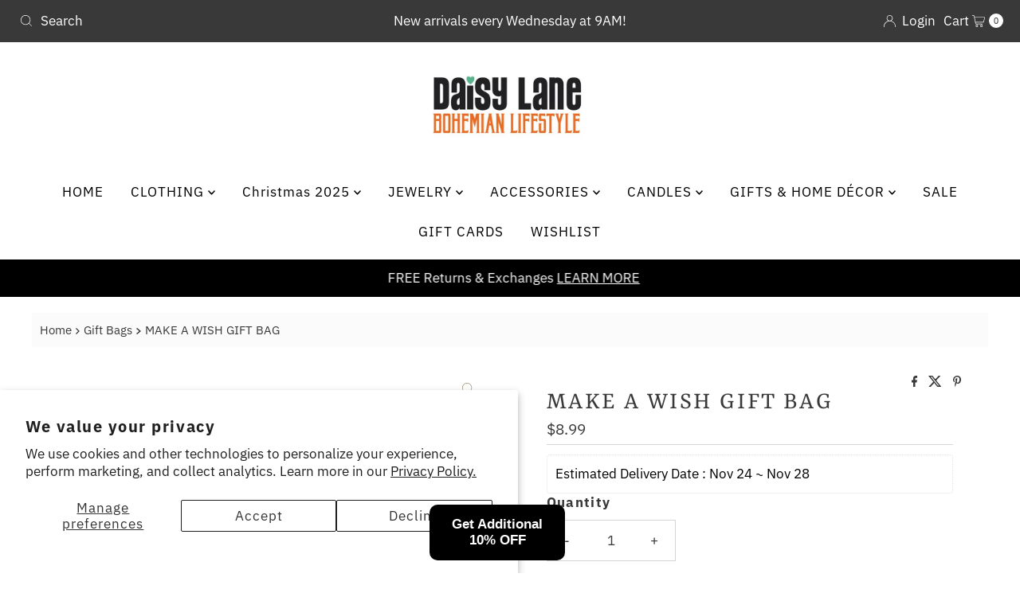

--- FILE ---
content_type: text/html; charset=utf-8
request_url: https://shopdaisylane.com/products/make-a-wish-gift-bag
body_size: 50187
content:
<!doctype html>
<html lang="en" class="no-js" lang="en">
  <head>
    <meta charset="utf-8">
    <meta name="viewport" content="width=device-width, initial-scale=1">

    <!-- Establish early connection to external domains -->
    <link rel="preconnect" href="https://cdn.shopify.com" crossorigin>
    <link rel="preconnect" href="https://fonts.shopify.com" crossorigin>
    <link rel="preconnect" href="https://monorail-edge.shopifysvc.com">
    <link rel="preconnect" href="//ajax.googleapis.com" crossorigin><!-- Preload onDomain stylesheets and script libraries -->
    <link href="//shopdaisylane.com/cdn/shop/t/20/assets/stylesheet.css?v=152717560955989198491759633761" rel="stylesheet" type="text/css" media="all" />
    <link rel="preload" as="font" href="//shopdaisylane.com/cdn/fonts/ibm_plex_sans/ibmplexsans_n4.4633946c9236bd5cc5d0394ad07b807eb7ca1b32.woff2" type="font/woff2" crossorigin>
    <link rel="preload" as="font" href="//shopdaisylane.com/cdn/fonts/ibm_plex_sans/ibmplexsans_n4.4633946c9236bd5cc5d0394ad07b807eb7ca1b32.woff2" type="font/woff2" crossorigin>
    <link rel="preload" as="font" href="//shopdaisylane.com/cdn/fonts/yrsa/yrsa_n4.8a035d93f31ab65ef890d6d2dedd1c82db57e676.woff2" type="font/woff2" crossorigin>
    <link href="//shopdaisylane.com/cdn/shop/t/20/assets/eventemitter3.min.js?v=27939738353326123541759633761" as="script" rel="preload">
    <link href="//shopdaisylane.com/cdn/shop/t/20/assets/theme.js?v=99906464008050771131759633761" as="script" rel="preload">

    <link rel="shortcut icon" href="//shopdaisylane.com/cdn/shop/files/FVRICOM.jpg?crop=center&height=32&v=1715758424&width=32" type="image/png">
    <link rel="canonical" href="https://shopdaisylane.com/products/make-a-wish-gift-bag">

    <title>
      Daisy Lane Make a Wish Gift Bag | Boho Designs &ndash; Shop Daisy Lane 
    </title>
    <meta name="description" content="Shop Daisy Lane for all your gift giving needs. Gift bags can make or break any present. Show your love for friends or family on any occasion with Daisy Lane gift bags. These bags display beautiful artistry and sweet words, while maintaining a sturdy feel to hold any gift.">

    
<meta property="og:image" content="http://shopdaisylane.com/cdn/shop/files/trendy-bohemian-pink-paper-bag-make-a-wish-gift-bag-daisy-lane-541.webp?v=1754575202">
  <meta property="og:image:secure_url" content="https://shopdaisylane.com/cdn/shop/files/trendy-bohemian-pink-paper-bag-make-a-wish-gift-bag-daisy-lane-541.webp?v=1754575202">
  <meta property="og:image:width" content="1500">
  <meta property="og:image:height" content="1500">

<meta property="og:site_name" content="Shop Daisy Lane ">



  <meta name="twitter:card" content="summary">


  <meta name="twitter:site" content="@">


  <meta name="twitter:title" content="MAKE A WISH GIFT BAG">
  <meta name="twitter:description" content="Gift bags can make or break any present. Show your love for friends or family on any occasion with Daisy Lane gift bags. These bags display beautiful artistry and sweet words, while maintaining a stur"><meta name="twitter:card" content="Liquid error (snippets/social-meta-tags line 77): invalid url input">
    <meta name="twitter:image" content="Liquid error (snippets/social-meta-tags line 78): invalid url input"><meta name="twitter:image:width" content="480">
  <meta name="twitter:image:height" content="480">


    
 <script type="application/ld+json">
   {
     "@context": "https://schema.org",
     "@type": "Product",
     "id": "make-a-wish-gift-bag",
     "url": "https:\/\/shopdaisylane.com\/products\/make-a-wish-gift-bag",
     "image": "\/\/shopdaisylane.com\/cdn\/shop\/files\/trendy-bohemian-pink-paper-bag-make-a-wish-gift-bag-daisy-lane-541.webp?v=1754575202\u0026width=1000",
     "name": "MAKE A WISH GIFT BAG",
     "brand": {
        "@type": "Brand",
        "name": "shop daisy lane"
      },
     "description": "Gift bags can make or break any present. Show your love for friends or family on any occasion with Daisy Lane gift bags. These bags display beautiful artistry and sweet words, while maintaining a sturdy feel to hold any gift. Dimensions (not including handles) are 10” x 7.75” x 4.75″\nWe ship within one business day of purchase.  Orders placed over the weekend or holidays will be shipped within 1-2 business days. (If you need your order sent ASAP feel free to give us a call and we will make sure your package is prepared and sent out the same or next day.) \nSKU: FWGB-012","sku": "FWGB-013","offers": [
        
        {
           "@type": "Offer",
           "price" : 8.99,
           "priceCurrency": "USD",
           "availability": "http://schema.org/InStock",
           "priceValidUntil": "2030-01-01",
           "url": "\/products\/make-a-wish-gift-bag"
         }
       
     ]
   }
 </script>


    <style data-shopify>
:root {
    --main-family: "IBM Plex Sans", sans-serif;
    --main-weight: 400;
    --main-style: normal;
    --nav-family: "IBM Plex Sans", sans-serif;
    --nav-weight: 400;
    --nav-style: normal;
    --heading-family: Yrsa, serif;
    --heading-weight: 400;
    --heading-style: normal;

    --font-size: 17px;
    --h1-size: 32px;
    --h2-size: 29px;
    --h3-size: 26px;
    --nav-size: 17px;

    --announcement-background: #393939;
    --announcement-text: #ffffff;
    --header-background: #ffffff;
    --header-text: #393939;
    --nav-color: #000000;
    --nav-hover-link-color: #515151;
    --nav-hover-accent-color: #9f9070;
    --nav-dropdown-text: #000000;
    --nav-dropdown-background: #ffffff;
    --mobile-header-background: #ffffff;
    --mobile-header-text: #393939;
    --background: #ffffff;
    --text-color: #393939;
    --sale-color: #eba1b8;
    --so-color: #f4cd6f;
    --new-color: #000000;
    --dotted-color: #d5d5d5;
    --secondary-color: #fbfbfb;
    --section-heading-text: #393939;
    --section-heading-primary: rgba(0,0,0,0);
    --section-heading-primary-hover: rgba(0,0,0,0);
    --section-heading-accent: #9f9070;
    --banner-text: #161616;
    --banner-caption-bg: #ffffff;
    --button-color: #393939;
    --button-text: #ffffff;
    --button-hover: #000000;
    --secondary-button-color: #d5d5d5;
    --secondary-button-text: #000000;
    --secondary-button-hover: #d6d6d6;
    --direction-color: #9f9070;
    --direction-background: #ffffff;
    --direction-hover: #ffffff;
    --swatch-color: #000000;
    --swatch-background: #ffffff;
    --swatch-border: #d5d5d5;
    --swatch-selected-color: #ffffff;
    --swatch-selected-background: #000000;
    --swatch-selected-border: #000000;
    --footer-background: #ffffff;
    --footer-text: #000000;
    --footer-icons: #000000;

    --header-border-width: 10%;
    --header-border-weight: 3px;
    --header-border-style: solid;
    --free-shipping-bg: #9f9070;
    --free-shipping-text: #fff;
    --keyboard-focus: #747474;
    --focus-border-style: dotted;
    --focus-border-weight: 2px;

    --error-msg-dark: #e81000;
    --error-msg-light: #ffeae8;
    --success-msg-dark: #007f5f;
    --success-msg-light: #e5fff8;

    --select-arrow-bg: url(//shopdaisylane.com/cdn/shop/t/20/assets/select-arrow.png?v=112595941721225094991759633761);
    --icon-border-color: #ffffff;
    --product-align: center;

    --color-body-text: var(--text-color);
    --color-body: var(--background);
    --color-bg: var(--background);
    --color-filter-size: 18px;

    --star-active: rgb(57, 57, 57);
    --star-inactive: rgb(255, 255, 255);

    --section-background: #ffffff;
    --section-overlay-color: 0, 0, 0;
    --section-overlay-opacity: 0;
    --section-button-size: 17px;;
    --desktop-section-height: ;
    --mobile-section-height: ;


  }
  @media (max-width: 740px) {
  :root {
    --font-size: calc(17px - (17px * 0.15));
    --nav-size: calc(17px - (17px * 0.15));
    --h1-size: calc(32px - (32px * 0.15));
    --h2-size: calc(29px - (29px * 0.15));
    --h3-size: calc(26px - (26px * 0.15));
    --section-button-size: calc(17px - (17px * 0.15));
  }
}
</style>


    <link rel="stylesheet" href="//shopdaisylane.com/cdn/shop/t/20/assets/stylesheet.css?v=152717560955989198491759633761" type="text/css">

    <style>
      @font-face {
  font-family: "IBM Plex Sans";
  font-weight: 400;
  font-style: normal;
  font-display: swap;
  src: url("//shopdaisylane.com/cdn/fonts/ibm_plex_sans/ibmplexsans_n4.4633946c9236bd5cc5d0394ad07b807eb7ca1b32.woff2") format("woff2"),
       url("//shopdaisylane.com/cdn/fonts/ibm_plex_sans/ibmplexsans_n4.6c6923eb6151e62a09e8a1ff83eaa1ce2a563a30.woff") format("woff");
}

      @font-face {
  font-family: "IBM Plex Sans";
  font-weight: 400;
  font-style: normal;
  font-display: swap;
  src: url("//shopdaisylane.com/cdn/fonts/ibm_plex_sans/ibmplexsans_n4.4633946c9236bd5cc5d0394ad07b807eb7ca1b32.woff2") format("woff2"),
       url("//shopdaisylane.com/cdn/fonts/ibm_plex_sans/ibmplexsans_n4.6c6923eb6151e62a09e8a1ff83eaa1ce2a563a30.woff") format("woff");
}

      @font-face {
  font-family: Yrsa;
  font-weight: 400;
  font-style: normal;
  font-display: swap;
  src: url("//shopdaisylane.com/cdn/fonts/yrsa/yrsa_n4.8a035d93f31ab65ef890d6d2dedd1c82db57e676.woff2") format("woff2"),
       url("//shopdaisylane.com/cdn/fonts/yrsa/yrsa_n4.d2d30a439f80b666c7c4e464d6c72b5987e5ff0f.woff") format("woff");
}

      @font-face {
  font-family: "IBM Plex Sans";
  font-weight: 700;
  font-style: normal;
  font-display: swap;
  src: url("//shopdaisylane.com/cdn/fonts/ibm_plex_sans/ibmplexsans_n7.a8d2465074d254d8c167d5599b02fc2f97912fc9.woff2") format("woff2"),
       url("//shopdaisylane.com/cdn/fonts/ibm_plex_sans/ibmplexsans_n7.75e7a78a86c7afd1eb5becd99b7802136f0ed528.woff") format("woff");
}

      @font-face {
  font-family: "IBM Plex Sans";
  font-weight: 400;
  font-style: italic;
  font-display: swap;
  src: url("//shopdaisylane.com/cdn/fonts/ibm_plex_sans/ibmplexsans_i4.ef77720fc4c9ae616083d1ac737f976e4c15f75b.woff2") format("woff2"),
       url("//shopdaisylane.com/cdn/fonts/ibm_plex_sans/ibmplexsans_i4.76cc8914ac99481bd93e34f8998da7b57a578a71.woff") format("woff");
}

      @font-face {
  font-family: "IBM Plex Sans";
  font-weight: 700;
  font-style: italic;
  font-display: swap;
  src: url("//shopdaisylane.com/cdn/fonts/ibm_plex_sans/ibmplexsans_i7.25100a51254494cece6de9741984bfb7fb22bafb.woff2") format("woff2"),
       url("//shopdaisylane.com/cdn/fonts/ibm_plex_sans/ibmplexsans_i7.7da61352825d18bb0287d7bc79067d47efc4fdda.woff") format("woff");
}

    </style>

    <script>window.performance && window.performance.mark && window.performance.mark('shopify.content_for_header.start');</script><meta name="google-site-verification" content="613LjjtmrmEAJVwv8uDxDkmUG9aGlaV2zdAWMYODw1s">
<meta name="google-site-verification" content="3QfN1hi74_gUST-wLT0EaFdRCzhZh0Keo5zsnHzt3aE">
<meta name="google-site-verification" content="Af4EzQWyLh2k2YZwMNtzHq-ZofHhXwbblloXCAtpY30">
<meta name="google-site-verification" content="613LjjtmrmEAJVwv8uDxDkmUG9aGlaV2zdAWMYODw1s">
<meta id="shopify-digital-wallet" name="shopify-digital-wallet" content="/4903174217/digital_wallets/dialog">
<meta name="shopify-checkout-api-token" content="5420d5b3d81d6600c65a02ef2b4b0fce">
<meta id="in-context-paypal-metadata" data-shop-id="4903174217" data-venmo-supported="false" data-environment="production" data-locale="en_US" data-paypal-v4="true" data-currency="USD">
<link rel="alternate" type="application/json+oembed" href="https://shopdaisylane.com/products/make-a-wish-gift-bag.oembed">
<script async="async" src="/checkouts/internal/preloads.js?locale=en-US"></script>
<link rel="preconnect" href="https://shop.app" crossorigin="anonymous">
<script async="async" src="https://shop.app/checkouts/internal/preloads.js?locale=en-US&shop_id=4903174217" crossorigin="anonymous"></script>
<script id="apple-pay-shop-capabilities" type="application/json">{"shopId":4903174217,"countryCode":"US","currencyCode":"USD","merchantCapabilities":["supports3DS"],"merchantId":"gid:\/\/shopify\/Shop\/4903174217","merchantName":"Shop Daisy Lane ","requiredBillingContactFields":["postalAddress","email"],"requiredShippingContactFields":["postalAddress","email"],"shippingType":"shipping","supportedNetworks":["visa","masterCard","amex","discover","elo","jcb"],"total":{"type":"pending","label":"Shop Daisy Lane ","amount":"1.00"},"shopifyPaymentsEnabled":true,"supportsSubscriptions":true}</script>
<script id="shopify-features" type="application/json">{"accessToken":"5420d5b3d81d6600c65a02ef2b4b0fce","betas":["rich-media-storefront-analytics"],"domain":"shopdaisylane.com","predictiveSearch":true,"shopId":4903174217,"locale":"en"}</script>
<script>var Shopify = Shopify || {};
Shopify.shop = "19-dollars-or-less.myshopify.com";
Shopify.locale = "en";
Shopify.currency = {"active":"USD","rate":"1.0"};
Shopify.country = "US";
Shopify.theme = {"name":"Updated copy of Shop Daisy Lane ","id":154978975988,"schema_name":"Mr Parker","schema_version":"11.1.0","theme_store_id":567,"role":"main"};
Shopify.theme.handle = "null";
Shopify.theme.style = {"id":null,"handle":null};
Shopify.cdnHost = "shopdaisylane.com/cdn";
Shopify.routes = Shopify.routes || {};
Shopify.routes.root = "/";</script>
<script type="module">!function(o){(o.Shopify=o.Shopify||{}).modules=!0}(window);</script>
<script>!function(o){function n(){var o=[];function n(){o.push(Array.prototype.slice.apply(arguments))}return n.q=o,n}var t=o.Shopify=o.Shopify||{};t.loadFeatures=n(),t.autoloadFeatures=n()}(window);</script>
<script>
  window.ShopifyPay = window.ShopifyPay || {};
  window.ShopifyPay.apiHost = "shop.app\/pay";
  window.ShopifyPay.redirectState = null;
</script>
<script id="shop-js-analytics" type="application/json">{"pageType":"product"}</script>
<script defer="defer" async type="module" src="//shopdaisylane.com/cdn/shopifycloud/shop-js/modules/v2/client.init-shop-cart-sync_DRRuZ9Jb.en.esm.js"></script>
<script defer="defer" async type="module" src="//shopdaisylane.com/cdn/shopifycloud/shop-js/modules/v2/chunk.common_Bq80O0pE.esm.js"></script>
<script type="module">
  await import("//shopdaisylane.com/cdn/shopifycloud/shop-js/modules/v2/client.init-shop-cart-sync_DRRuZ9Jb.en.esm.js");
await import("//shopdaisylane.com/cdn/shopifycloud/shop-js/modules/v2/chunk.common_Bq80O0pE.esm.js");

  window.Shopify.SignInWithShop?.initShopCartSync?.({"fedCMEnabled":true,"windoidEnabled":true});

</script>
<script defer="defer" async type="module" src="//shopdaisylane.com/cdn/shopifycloud/shop-js/modules/v2/client.payment-terms_vFzUuRO4.en.esm.js"></script>
<script defer="defer" async type="module" src="//shopdaisylane.com/cdn/shopifycloud/shop-js/modules/v2/chunk.common_Bq80O0pE.esm.js"></script>
<script defer="defer" async type="module" src="//shopdaisylane.com/cdn/shopifycloud/shop-js/modules/v2/chunk.modal_OrVZAp2A.esm.js"></script>
<script type="module">
  await import("//shopdaisylane.com/cdn/shopifycloud/shop-js/modules/v2/client.payment-terms_vFzUuRO4.en.esm.js");
await import("//shopdaisylane.com/cdn/shopifycloud/shop-js/modules/v2/chunk.common_Bq80O0pE.esm.js");
await import("//shopdaisylane.com/cdn/shopifycloud/shop-js/modules/v2/chunk.modal_OrVZAp2A.esm.js");

  
</script>
<script>
  window.Shopify = window.Shopify || {};
  if (!window.Shopify.featureAssets) window.Shopify.featureAssets = {};
  window.Shopify.featureAssets['shop-js'] = {"shop-cart-sync":["modules/v2/client.shop-cart-sync_CY6GlUyO.en.esm.js","modules/v2/chunk.common_Bq80O0pE.esm.js"],"init-fed-cm":["modules/v2/client.init-fed-cm_rCPA2mwL.en.esm.js","modules/v2/chunk.common_Bq80O0pE.esm.js"],"shop-button":["modules/v2/client.shop-button_BbiiMs1V.en.esm.js","modules/v2/chunk.common_Bq80O0pE.esm.js"],"init-windoid":["modules/v2/client.init-windoid_CeH2ldPv.en.esm.js","modules/v2/chunk.common_Bq80O0pE.esm.js"],"init-shop-cart-sync":["modules/v2/client.init-shop-cart-sync_DRRuZ9Jb.en.esm.js","modules/v2/chunk.common_Bq80O0pE.esm.js"],"shop-cash-offers":["modules/v2/client.shop-cash-offers_DA_Qgce8.en.esm.js","modules/v2/chunk.common_Bq80O0pE.esm.js","modules/v2/chunk.modal_OrVZAp2A.esm.js"],"init-shop-email-lookup-coordinator":["modules/v2/client.init-shop-email-lookup-coordinator_Boi2XQpp.en.esm.js","modules/v2/chunk.common_Bq80O0pE.esm.js"],"shop-toast-manager":["modules/v2/client.shop-toast-manager_DFZ6KygB.en.esm.js","modules/v2/chunk.common_Bq80O0pE.esm.js"],"avatar":["modules/v2/client.avatar_BTnouDA3.en.esm.js"],"pay-button":["modules/v2/client.pay-button_Dggf_qxG.en.esm.js","modules/v2/chunk.common_Bq80O0pE.esm.js"],"init-customer-accounts-sign-up":["modules/v2/client.init-customer-accounts-sign-up_DBLY8aTL.en.esm.js","modules/v2/client.shop-login-button_DXWcN-dk.en.esm.js","modules/v2/chunk.common_Bq80O0pE.esm.js","modules/v2/chunk.modal_OrVZAp2A.esm.js"],"shop-login-button":["modules/v2/client.shop-login-button_DXWcN-dk.en.esm.js","modules/v2/chunk.common_Bq80O0pE.esm.js","modules/v2/chunk.modal_OrVZAp2A.esm.js"],"init-shop-for-new-customer-accounts":["modules/v2/client.init-shop-for-new-customer-accounts_C4srtWVy.en.esm.js","modules/v2/client.shop-login-button_DXWcN-dk.en.esm.js","modules/v2/chunk.common_Bq80O0pE.esm.js","modules/v2/chunk.modal_OrVZAp2A.esm.js"],"init-customer-accounts":["modules/v2/client.init-customer-accounts_B87wJPkU.en.esm.js","modules/v2/client.shop-login-button_DXWcN-dk.en.esm.js","modules/v2/chunk.common_Bq80O0pE.esm.js","modules/v2/chunk.modal_OrVZAp2A.esm.js"],"shop-follow-button":["modules/v2/client.shop-follow-button_73Y7kLC8.en.esm.js","modules/v2/chunk.common_Bq80O0pE.esm.js","modules/v2/chunk.modal_OrVZAp2A.esm.js"],"checkout-modal":["modules/v2/client.checkout-modal_cwDmpVG-.en.esm.js","modules/v2/chunk.common_Bq80O0pE.esm.js","modules/v2/chunk.modal_OrVZAp2A.esm.js"],"lead-capture":["modules/v2/client.lead-capture_BhKPkfCX.en.esm.js","modules/v2/chunk.common_Bq80O0pE.esm.js","modules/v2/chunk.modal_OrVZAp2A.esm.js"],"shop-login":["modules/v2/client.shop-login_DUQNAY7C.en.esm.js","modules/v2/chunk.common_Bq80O0pE.esm.js","modules/v2/chunk.modal_OrVZAp2A.esm.js"],"payment-terms":["modules/v2/client.payment-terms_vFzUuRO4.en.esm.js","modules/v2/chunk.common_Bq80O0pE.esm.js","modules/v2/chunk.modal_OrVZAp2A.esm.js"]};
</script>
<script>(function() {
  var isLoaded = false;
  function asyncLoad() {
    if (isLoaded) return;
    isLoaded = true;
    var urls = ["https:\/\/cdn.one.store\/javascript\/dist\/1.0\/jcr-widget.js?account_id=shopify:19-dollars-or-less.myshopify.com\u0026shop=19-dollars-or-less.myshopify.com","https:\/\/19-dollars-or-less.myshopify.com\/apps\/delivery\/delivery_coder.js?t=1715579182.8777\u0026n=91472471\u0026shop=19-dollars-or-less.myshopify.com","https:\/\/cdn-loyalty.yotpo.com\/loader\/OUz-ErO_PCiTijFCNRrYFg.js?shop=19-dollars-or-less.myshopify.com","https:\/\/loox.io\/widget\/zx2M512OOm\/loox.1728839933986.js?shop=19-dollars-or-less.myshopify.com","https:\/\/shopify-extension.getredo.com\/main.js?widget_id=zv3kn5x05xn9eit\u0026shop=19-dollars-or-less.myshopify.com","https:\/\/omnisnippet1.com\/platforms\/shopify.js?source=scriptTag\u0026v=2025-05-15T12\u0026shop=19-dollars-or-less.myshopify.com","https:\/\/cdn.nfcube.com\/instafeed-8bef13a70f26b3963f357d90c69e792d.js?shop=19-dollars-or-less.myshopify.com"];
    for (var i = 0; i < urls.length; i++) {
      var s = document.createElement('script');
      s.type = 'text/javascript';
      s.async = true;
      s.src = urls[i];
      var x = document.getElementsByTagName('script')[0];
      x.parentNode.insertBefore(s, x);
    }
  };
  if(window.attachEvent) {
    window.attachEvent('onload', asyncLoad);
  } else {
    window.addEventListener('load', asyncLoad, false);
  }
})();</script>
<script id="__st">var __st={"a":4903174217,"offset":-28800,"reqid":"65b082da-f61e-4616-80a0-38800e1956da-1763611068","pageurl":"shopdaisylane.com\/products\/make-a-wish-gift-bag","u":"cdb7dd25dfc0","p":"product","rtyp":"product","rid":4854697525334};</script>
<script>window.ShopifyPaypalV4VisibilityTracking = true;</script>
<script id="captcha-bootstrap">!function(){'use strict';const t='contact',e='account',n='new_comment',o=[[t,t],['blogs',n],['comments',n],[t,'customer']],c=[[e,'customer_login'],[e,'guest_login'],[e,'recover_customer_password'],[e,'create_customer']],r=t=>t.map((([t,e])=>`form[action*='/${t}']:not([data-nocaptcha='true']) input[name='form_type'][value='${e}']`)).join(','),a=t=>()=>t?[...document.querySelectorAll(t)].map((t=>t.form)):[];function s(){const t=[...o],e=r(t);return a(e)}const i='password',u='form_key',d=['recaptcha-v3-token','g-recaptcha-response','h-captcha-response',i],f=()=>{try{return window.sessionStorage}catch{return}},m='__shopify_v',_=t=>t.elements[u];function p(t,e,n=!1){try{const o=window.sessionStorage,c=JSON.parse(o.getItem(e)),{data:r}=function(t){const{data:e,action:n}=t;return t[m]||n?{data:e,action:n}:{data:t,action:n}}(c);for(const[e,n]of Object.entries(r))t.elements[e]&&(t.elements[e].value=n);n&&o.removeItem(e)}catch(o){console.error('form repopulation failed',{error:o})}}const l='form_type',E='cptcha';function T(t){t.dataset[E]=!0}const w=window,h=w.document,L='Shopify',v='ce_forms',y='captcha';let A=!1;((t,e)=>{const n=(g='f06e6c50-85a8-45c8-87d0-21a2b65856fe',I='https://cdn.shopify.com/shopifycloud/storefront-forms-hcaptcha/ce_storefront_forms_captcha_hcaptcha.v1.5.2.iife.js',D={infoText:'Protected by hCaptcha',privacyText:'Privacy',termsText:'Terms'},(t,e,n)=>{const o=w[L][v],c=o.bindForm;if(c)return c(t,g,e,D).then(n);var r;o.q.push([[t,g,e,D],n]),r=I,A||(h.body.append(Object.assign(h.createElement('script'),{id:'captcha-provider',async:!0,src:r})),A=!0)});var g,I,D;w[L]=w[L]||{},w[L][v]=w[L][v]||{},w[L][v].q=[],w[L][y]=w[L][y]||{},w[L][y].protect=function(t,e){n(t,void 0,e),T(t)},Object.freeze(w[L][y]),function(t,e,n,w,h,L){const[v,y,A,g]=function(t,e,n){const i=e?o:[],u=t?c:[],d=[...i,...u],f=r(d),m=r(i),_=r(d.filter((([t,e])=>n.includes(e))));return[a(f),a(m),a(_),s()]}(w,h,L),I=t=>{const e=t.target;return e instanceof HTMLFormElement?e:e&&e.form},D=t=>v().includes(t);t.addEventListener('submit',(t=>{const e=I(t);if(!e)return;const n=D(e)&&!e.dataset.hcaptchaBound&&!e.dataset.recaptchaBound,o=_(e),c=g().includes(e)&&(!o||!o.value);(n||c)&&t.preventDefault(),c&&!n&&(function(t){try{if(!f())return;!function(t){const e=f();if(!e)return;const n=_(t);if(!n)return;const o=n.value;o&&e.removeItem(o)}(t);const e=Array.from(Array(32),(()=>Math.random().toString(36)[2])).join('');!function(t,e){_(t)||t.append(Object.assign(document.createElement('input'),{type:'hidden',name:u})),t.elements[u].value=e}(t,e),function(t,e){const n=f();if(!n)return;const o=[...t.querySelectorAll(`input[type='${i}']`)].map((({name:t})=>t)),c=[...d,...o],r={};for(const[a,s]of new FormData(t).entries())c.includes(a)||(r[a]=s);n.setItem(e,JSON.stringify({[m]:1,action:t.action,data:r}))}(t,e)}catch(e){console.error('failed to persist form',e)}}(e),e.submit())}));const S=(t,e)=>{t&&!t.dataset[E]&&(n(t,e.some((e=>e===t))),T(t))};for(const o of['focusin','change'])t.addEventListener(o,(t=>{const e=I(t);D(e)&&S(e,y())}));const B=e.get('form_key'),M=e.get(l),P=B&&M;t.addEventListener('DOMContentLoaded',(()=>{const t=y();if(P)for(const e of t)e.elements[l].value===M&&p(e,B);[...new Set([...A(),...v().filter((t=>'true'===t.dataset.shopifyCaptcha))])].forEach((e=>S(e,t)))}))}(h,new URLSearchParams(w.location.search),n,t,e,['guest_login'])})(!0,!0)}();</script>
<script integrity="sha256-52AcMU7V7pcBOXWImdc/TAGTFKeNjmkeM1Pvks/DTgc=" data-source-attribution="shopify.loadfeatures" defer="defer" src="//shopdaisylane.com/cdn/shopifycloud/storefront/assets/storefront/load_feature-81c60534.js" crossorigin="anonymous"></script>
<script crossorigin="anonymous" defer="defer" src="//shopdaisylane.com/cdn/shopifycloud/storefront/assets/shopify_pay/storefront-65b4c6d7.js?v=20250812"></script>
<script data-source-attribution="shopify.dynamic_checkout.dynamic.init">var Shopify=Shopify||{};Shopify.PaymentButton=Shopify.PaymentButton||{isStorefrontPortableWallets:!0,init:function(){window.Shopify.PaymentButton.init=function(){};var t=document.createElement("script");t.src="https://shopdaisylane.com/cdn/shopifycloud/portable-wallets/latest/portable-wallets.en.js",t.type="module",document.head.appendChild(t)}};
</script>
<script data-source-attribution="shopify.dynamic_checkout.buyer_consent">
  function portableWalletsHideBuyerConsent(e){var t=document.getElementById("shopify-buyer-consent"),n=document.getElementById("shopify-subscription-policy-button");t&&n&&(t.classList.add("hidden"),t.setAttribute("aria-hidden","true"),n.removeEventListener("click",e))}function portableWalletsShowBuyerConsent(e){var t=document.getElementById("shopify-buyer-consent"),n=document.getElementById("shopify-subscription-policy-button");t&&n&&(t.classList.remove("hidden"),t.removeAttribute("aria-hidden"),n.addEventListener("click",e))}window.Shopify?.PaymentButton&&(window.Shopify.PaymentButton.hideBuyerConsent=portableWalletsHideBuyerConsent,window.Shopify.PaymentButton.showBuyerConsent=portableWalletsShowBuyerConsent);
</script>
<script data-source-attribution="shopify.dynamic_checkout.cart.bootstrap">document.addEventListener("DOMContentLoaded",(function(){function t(){return document.querySelector("shopify-accelerated-checkout-cart, shopify-accelerated-checkout")}if(t())Shopify.PaymentButton.init();else{new MutationObserver((function(e,n){t()&&(Shopify.PaymentButton.init(),n.disconnect())})).observe(document.body,{childList:!0,subtree:!0})}}));
</script>
<script id='scb4127' type='text/javascript' async='' src='https://shopdaisylane.com/cdn/shopifycloud/privacy-banner/storefront-banner.js'></script><link id="shopify-accelerated-checkout-styles" rel="stylesheet" media="screen" href="https://shopdaisylane.com/cdn/shopifycloud/portable-wallets/latest/accelerated-checkout-backwards-compat.css" crossorigin="anonymous">
<style id="shopify-accelerated-checkout-cart">
        #shopify-buyer-consent {
  margin-top: 1em;
  display: inline-block;
  width: 100%;
}

#shopify-buyer-consent.hidden {
  display: none;
}

#shopify-subscription-policy-button {
  background: none;
  border: none;
  padding: 0;
  text-decoration: underline;
  font-size: inherit;
  cursor: pointer;
}

#shopify-subscription-policy-button::before {
  box-shadow: none;
}

      </style>

<script>window.performance && window.performance.mark && window.performance.mark('shopify.content_for_header.end');</script>
  <!-- BEGIN app block: shopify://apps/ta-labels-badges/blocks/bss-pl-config-data/91bfe765-b604-49a1-805e-3599fa600b24 --><script
    id='bss-pl-config-data'
>
	let TAE_StoreId = "65005";
	if (typeof BSS_PL == 'undefined' || TAE_StoreId !== "") {
  		var BSS_PL = {};
		BSS_PL.storeId = 65005;
		BSS_PL.currentPlan = "ten_usd";
		BSS_PL.apiServerProduction = "https://product-labels.tech-arms.io";
		BSS_PL.publicAccessToken = "48eee2c29db829fed00c06be34e339c0";
		BSS_PL.customerTags = "null";
		BSS_PL.customerId = "null";
		BSS_PL.storeIdCustomOld = 10678;
		BSS_PL.storeIdOldWIthPriority = 12200;
		BSS_PL.storeIdOptimizeAppendLabel = 59637
		BSS_PL.optimizeCodeIds = "optimize_append_label"; 
		BSS_PL.extendedFeatureIds = null;
		BSS_PL.integration = {"laiReview":{"status":0,"config":[]}};
		BSS_PL.settingsData  = {};
		BSS_PL.configProductMetafields = [];
		BSS_PL.configVariantMetafields = [];
		
		BSS_PL.configData = [].concat({"id":183413,"name":"Untitled label","priority":0,"enable_priority":0,"enable":1,"pages":"2,1,4,7,5,3","related_product_tag":null,"first_image_tags":null,"img_url":"","public_img_url":"","position":0,"apply":null,"product_type":1,"exclude_products":6,"collection_image_type":0,"product":"9128161345780,9107579502836","variant":"","collection":"426936893684","exclude_product_ids":"","collection_image":"","inventory":0,"tags":"","excludeTags":"","vendors":"","from_price":null,"to_price":null,"domain_id":65005,"locations":"","enable_allowed_countries":0,"locales":"","enable_allowed_locales":0,"enable_visibility_date":0,"from_date":null,"to_date":null,"enable_discount_range":0,"discount_type":1,"discount_from":null,"discount_to":null,"label_text":"%3Cp%3EExtra%2020%25%20off%20at%20checkout%3C/p%3E","label_text_color":"#ffffff","label_text_background_color":{"type":"hex","value":"#b44444ff"},"label_text_font_size":12,"label_text_no_image":1,"label_text_in_stock":"In Stock","label_text_out_stock":"Sold out","label_shadow":{"blur":0,"h_offset":0,"v_offset":0},"label_opacity":100,"topBottom_padding":4,"border_radius":"0px 0px 0px 0px","border_style":"none","border_size":"0","border_color":"#000000","label_shadow_color":"#808080","label_text_style":0,"label_text_font_family":null,"label_text_font_url":null,"customer_label_preview_image":null,"label_preview_image":"https://cdn.shopify.com/s/files/1/0049/0317/4217/files/trendy-bohemian-womens-light-brown-elasticized-waist-wide-leg-pants-239.webp?v=1757645894","label_text_enable":1,"customer_tags":"","exclude_customer_tags":"","customer_type":"allcustomers","exclude_customers":"all_customer_tags","label_on_image":"2","label_type":1,"badge_type":0,"custom_selector":null,"margin_top":0,"margin_bottom":0,"mobile_height_label":15,"mobile_width_label":30,"mobile_font_size_label":12,"emoji":null,"emoji_position":null,"transparent_background":null,"custom_page":null,"check_custom_page":false,"include_custom_page":"https://shopdaisylane.com/collections/sale-item-boho-flowy-free-spirit-outfit-of-the-week-bohemian","check_include_custom_page":false,"margin_left":0,"instock":null,"price_range_from":null,"price_range_to":null,"enable_price_range":0,"enable_product_publish":0,"customer_selected_product":null,"selected_product":null,"product_publish_from":null,"product_publish_to":null,"enable_countdown_timer":0,"option_format_countdown":0,"countdown_time":null,"option_end_countdown":null,"start_day_countdown":null,"countdown_type":1,"countdown_daily_from_time":null,"countdown_daily_to_time":null,"countdown_interval_start_time":null,"countdown_interval_length":null,"countdown_interval_break_length":null,"public_url_s3":"","enable_visibility_period":0,"visibility_period":1,"createdAt":"2025-09-22T07:20:11.000Z","customer_ids":"","exclude_customer_ids":"","angle":0,"toolTipText":"","label_shape":"reversed-right-chev","label_shape_type":1,"mobile_fixed_percent_label":"percentage","desktop_width_label":24,"desktop_height_label":14,"desktop_fixed_percent_label":"percentage","mobile_position":0,"desktop_label_unlimited_top":0,"desktop_label_unlimited_left":0,"mobile_label_unlimited_top":0,"mobile_label_unlimited_left":0,"mobile_margin_top":0,"mobile_margin_left":0,"mobile_config_label_enable":0,"mobile_default_config":1,"mobile_margin_bottom":0,"enable_fixed_time":0,"fixed_time":null,"statusLabelHoverText":0,"labelHoverTextLink":{"url":"","is_open_in_newtab":true},"labelAltText":"","statusLabelAltText":0,"enable_badge_stock":0,"badge_stock_style":1,"badge_stock_config":null,"enable_multi_badge":0,"animation_type":0,"animation_duration":2,"animation_repeat_option":0,"animation_repeat":0,"desktop_show_badges":1,"mobile_show_badges":1,"desktop_show_labels":1,"mobile_show_labels":1,"label_text_unlimited_stock":"Unlimited Stock","img_plan_id":13,"label_badge_type":"text","deletedAt":null,"desktop_lock_aspect_ratio":true,"mobile_lock_aspect_ratio":true,"img_aspect_ratio":1,"preview_board_width":490,"preview_board_height":735,"set_size_on_mobile":true,"set_position_on_mobile":true,"set_margin_on_mobile":true,"from_stock":null,"to_stock":null,"condition_product_title":"{\"enable\":false,\"type\":1,\"content\":\"\"}","conditions_apply_type":"{\"discount\":1,\"price\":1,\"inventory\":1}","public_font_url":null,"font_size_ratio":0.37,"group_ids":"[]","metafields":"{\"valueProductMetafield\":[],\"valueVariantMetafield\":[],\"matching_type\":1,\"metafield_type\":1}","no_ratio_height":true,"updatedAt":"2025-09-22T08:01:34.000Z","multipleBadge":null,"translations":[],"label_id":183413,"label_text_id":183413,"bg_style":"solid"},);

		
		BSS_PL.configDataBanner = [].concat();

		
		BSS_PL.configDataPopup = [].concat();

		
		BSS_PL.configDataLabelGroup = [].concat();
		
		
		BSS_PL.collectionID = ``;
		BSS_PL.collectionHandle = ``;
		BSS_PL.collectionTitle = ``;

		
		BSS_PL.conditionConfigData = [].concat();
	}
</script>




<style>
    
    

</style>

<script>
    function bssLoadScripts(src, callback, isDefer = false) {
        const scriptTag = document.createElement('script');
        document.head.appendChild(scriptTag);
        scriptTag.src = src;
        if (isDefer) {
            scriptTag.defer = true;
        } else {
            scriptTag.async = true;
        }
        if (callback) {
            scriptTag.addEventListener('load', function () {
                callback();
            });
        }
    }
    const scriptUrls = [
        "https://cdn.shopify.com/extensions/019a8081-df85-7e92-a2fb-6d8a36f4137a/product-label-516/assets/bss-pl-init-helper.js",
        "https://cdn.shopify.com/extensions/019a8081-df85-7e92-a2fb-6d8a36f4137a/product-label-516/assets/bss-pl-init-config-run-scripts.js",
    ];
    Promise.all(scriptUrls.map((script) => new Promise((resolve) => bssLoadScripts(script, resolve)))).then((res) => {
        console.log('BSS scripts loaded');
        window.bssScriptsLoaded = true;
    });

	function bssInitScripts() {
		if (BSS_PL.configData.length) {
			const enabledFeature = [
				{ type: 1, script: "https://cdn.shopify.com/extensions/019a8081-df85-7e92-a2fb-6d8a36f4137a/product-label-516/assets/bss-pl-init-for-label.js" },
				{ type: 2, badge: [0, 7, 8], script: "https://cdn.shopify.com/extensions/019a8081-df85-7e92-a2fb-6d8a36f4137a/product-label-516/assets/bss-pl-init-for-badge-product-name.js" },
				{ type: 2, badge: 1, script: "https://cdn.shopify.com/extensions/019a8081-df85-7e92-a2fb-6d8a36f4137a/product-label-516/assets/bss-pl-init-for-badge-product-image.js" },
				{ type: 2, badge: 2, script: "https://cdn.shopify.com/extensions/019a8081-df85-7e92-a2fb-6d8a36f4137a/product-label-516/assets/bss-pl-init-for-badge-custom-selector.js" },
				{ type: 2, badge: [3, 9, 10], script: "https://cdn.shopify.com/extensions/019a8081-df85-7e92-a2fb-6d8a36f4137a/product-label-516/assets/bss-pl-init-for-badge-price.js" },
				{ type: 2, badge: 4, script: "https://cdn.shopify.com/extensions/019a8081-df85-7e92-a2fb-6d8a36f4137a/product-label-516/assets/bss-pl-init-for-badge-add-to-cart-btn.js" },
				{ type: 2, badge: 5, script: "https://cdn.shopify.com/extensions/019a8081-df85-7e92-a2fb-6d8a36f4137a/product-label-516/assets/bss-pl-init-for-badge-quantity-box.js" },
				{ type: 2, badge: 6, script: "https://cdn.shopify.com/extensions/019a8081-df85-7e92-a2fb-6d8a36f4137a/product-label-516/assets/bss-pl-init-for-badge-buy-it-now-btn.js" }
			]
				.filter(({ type, badge }) => BSS_PL.configData.some(item => item.label_type === type && (badge === undefined || (Array.isArray(badge) ? badge.includes(item.badge_type) : item.badge_type === badge))) || (type === 1 && BSS_PL.configDataLabelGroup && BSS_PL.configDataLabelGroup.length))
				.map(({ script }) => script);
				
            enabledFeature.forEach((src) => bssLoadScripts(src));

            if (enabledFeature.length) {
                const src = "https://cdn.shopify.com/extensions/019a8081-df85-7e92-a2fb-6d8a36f4137a/product-label-516/assets/bss-product-label-js.js";
                bssLoadScripts(src);
            }
        }

        if (BSS_PL.configDataBanner && BSS_PL.configDataBanner.length) {
            const src = "https://cdn.shopify.com/extensions/019a8081-df85-7e92-a2fb-6d8a36f4137a/product-label-516/assets/bss-product-label-banner.js";
            bssLoadScripts(src);
        }

        if (BSS_PL.configDataPopup && BSS_PL.configDataPopup.length) {
            const src = "https://cdn.shopify.com/extensions/019a8081-df85-7e92-a2fb-6d8a36f4137a/product-label-516/assets/bss-product-label-popup.js";
            bssLoadScripts(src);
        }

        if (window.location.search.includes('bss-pl-custom-selector')) {
            const src = "https://cdn.shopify.com/extensions/019a8081-df85-7e92-a2fb-6d8a36f4137a/product-label-516/assets/bss-product-label-custom-position.js";
            bssLoadScripts(src, null, true);
        }
    }
    bssInitScripts();
</script>


<!-- END app block --><!-- BEGIN app block: shopify://apps/seo-king/blocks/seo-king-jsonld-organization/4aa30173-495d-4e49-b377-c5ee4024262f -->

<script type="application/ld+json">
  {
    "@context": "https://schema.org/",
    "@type": "Organization",
    "url": "https://shopdaisylane.com/",
	"@id": "https://shopdaisylane.com/#organization",
    "name": "Shop Daisy Lane ",
      "logo": "https://shopdaisylane.com/cdn/shop/files/daisy-lane-logo-1200x628.jpg?v=1613544063&width=1200",
      "image": "https://shopdaisylane.com/cdn/shop/files/Daisy_lane_logo_fc88a3f3-5c95-4488-88fa-bf2ff67f9bda.jpg?v=1715402673&width=522","slogan": "Bohemian Lifestyle",
    "hasMerchantReturnPolicy": {
      "@type": "MerchantReturnPolicy",
      "merchantReturnLink": "https:\/\/shopdaisylane.com\/policies\/refund-policy",
	  "url": "https:\/\/shopdaisylane.com\/policies\/refund-policy",
	  "returnPolicyCountry": "US",
	  "applicableCountry": ["US","GB","JP","DE","FR","CA","BR","AU","ES","IT","NL","SE","NO","HR","EE","AT","SA","AE","ZA","CZ","IL","AR","CL","CO","GR","RO","PE"],
	  "merchantReturnDays": 30,
      "refundType": "https://schema.org/FullRefund",
      "returnFees": "https://schema.org/ReturnFeesCustomerResponsibility",
	  "returnMethod": "https://schema.org/ReturnByMail",
	  "returnPolicyCategory": "https://schema.org/MerchantReturnFiniteReturnWindow"
    },"description": "From boho chic to beach vibes, our collection of original and trendy gifts and women's clothing, you can find all this and much more only at Daisy ","sameAs": ["https://www.instagram.com/daisylaneboutique/?hl=en"]
  }
</script>




<!-- END app block --><!-- BEGIN app block: shopify://apps/seo-king/blocks/seo-king-jsonld-breadcrumb/4aa30173-495d-4e49-b377-c5ee4024262f --><script type="application/ld+json">
		{
			"@context": "https://schema.org/",
			"@type": "BreadcrumbList",
			"name": "Shop Daisy Lane  Breadcrumbs",
			"itemListElement": [{
					"@type": "ListItem",
					"position": 1,
					"item": {
						"@type": "WebPage",
						"@id": "https://shopdaisylane.com/products/make-a-wish-gift-bag",
						"name": "Shop Daisy Lane ",
						"url": "https://shopdaisylane.com/products/make-a-wish-gift-bag"
					}
				},{
					"@type": "ListItem",
					"position": 2,
					"item": {
						"@type": "WebPage",
						"@id": "https://shopdaisylane.com/collections",
						"name": "Collections",
						"url": "https://shopdaisylane.com/collections"
					}
				},{
					"@type": "ListItem",
					"position": 3,
					"item": {
						"@type": "WebPage",
						"@id": "https://shopdaisylane.com/collections/home-decor-daisy-lane-boho-flowy-free-spirit-gift-of-the-week",
						"name": "Boho Chic Decor: Transform Your Space with Daisy Lane",
						"url": "https://shopdaisylane.com/collections/home-decor-daisy-lane-boho-flowy-free-spirit-gift-of-the-week"
					}
				},{
				"@type": "ListItem",
				"position": 4,
				"item": {
					"@type": "WebPage",
					"@id": "https://shopdaisylane.com/products/make-a-wish-gift-bag",
					"name": "Daisy Lane Make a Wish Gift Bag | Boho Designs",
					"url": "https://shopdaisylane.com/products/make-a-wish-gift-bag"
				}
			}

		]
	}
	</script><!-- END app block --><!-- BEGIN app block: shopify://apps/one-ai-email-sms-marketing/blocks/embed-pixel/e2660a3c-4398-468f-b8cb-e4e470225df5 -->

<!-- END app block --><!-- BEGIN app block: shopify://apps/c-edd-estimated-delivery-date/blocks/app_setting/4a0685bc-c234-45b2-8382-5ad6a8e3e3fd --><script>
    window.deliveryCommon = window.deliveryCommon || {};
    window.deliveryCommon.setting = {};
    Object.assign(window.deliveryCommon.setting, {
        "shop_currency_code__ed": 'USD' || 'USD',
        "shop_locale_code__ed": 'en' || 'en',
        "shop_domain__ed":  '19-dollars-or-less.myshopify.com',
        "product_available__ed": 'true',
        "product_id__ed": '4854697525334'
    });
    window.deliveryED = window.deliveryED || {};
    window.deliveryED.setting = {};
    Object.assign(window.deliveryED.setting, {
        "delivery__app_setting": {"main_delivery_setting":{"is_active":1,"order_delivery_info":"\u003cp\u003eEstimated Delivery Date : {order_delivered_minimum_date} ~ {order_delivered_maximum_date}\u003cbr\/\u003e\u003c\/p\u003e","is_ignore_out_of_stock":0,"out_of_stock_mode":0,"out_of_stock_info":"\u003cp\u003e\u003c\/p\u003e","order_progress_bar_mode":0,"order_progress_setting":{"ordered":{"svg_number":0,"title":"Ordered","tips_description":"After you place the order, we will need 1-3 days to prepare the shipment"},"order_ready":{"svg_number":4,"is_active":1,"title":"Order Ready","date_title":"{order_ready_minimum_date} - {order_ready_maximum_date}","tips_description":"Orders will start to be shipped"},"order_delivered":{"svg_number":10,"title":"Delivered","date_title":"{order_delivered_minimum_date} - {order_delivered_maximum_date}","tips_description":"Estimated arrival date range：{order_delivered_minimum_date} - {order_delivered_maximum_date}"}},"order_delivery_work_week":[0,1,1,1,1,1,0],"order_delivery_day_range":[2,6],"order_delivery_calc_method":0,"order_ready_work_week":[1,1,1,1,1,1,1],"order_ready_day_range":[1,2],"order_ready_calc_method":2,"holiday":[],"order_delivery_date_format":0,"delivery_date_custom_format":"{month_local} {day}","delivery_date_format_zero":1,"delivery_date_format_month_translate":["Jan","Feb","Mar","Apr","May","Jun","Jul","Aug","Sep","Oct","Nov","Dec"],"delivery_date_format_week_translate":["Sun","Mon","Tues","Wed","Thur","Fri","Sat"],"order_delivery_countdown_format":0,"delivery_countdown_custom_format":"{hours} {hours_local} {minutes} {minutes_local} {seconds} {seconds_local}","countdown_format_translate":["Hours","Minutes","Seconds"],"delivery_countdown_format_zero":1,"countdown_cutoff_hour":23,"countdown_cutoff_minute":59,"countdown_cutoff_advanced_enable":0,"countdown_cutoff_advanced":[[23,59],[23,59],[23,59],[23,59],[23,59],[23,59],[23,59]],"countdown_mode":0,"after_deadline_hide_widget":0,"timezone_mode":0,"timezone":-8,"todayandtomorrow":[{"lan_code":"en","lan_name":"English","left":"today","right":"tomorrow"}],"translate_country_name":[],"widget_layout_mode":2,"widget_placement_method":0,"widget_placement_position":0,"widget_placement_page":1,"widget_margin":[12,0,0,0],"message_text_widget_appearance_setting":{"border":{"border_width":1,"border_radius":4,"border_line":2},"color":{"text_color":"#000000","background_color":"#FFFFFF","border_color":"#E2E2E2"},"other":{"margin":[0,0,0,0],"padding":[10,10,10,10]}},"progress_bar_widget_appearance_setting":{"color":{"basic":{"icon_color":"#000000","icon_background_color":"#FFFFFF","order_status_title_color":"#000000","date_title_color":"#000000"},"advanced":{"order_status_title_color":"#000000","progress_line_color":"#000000","date_title_color":"#000000","description_tips_background_color":"#000000","icon_background_color":"#000000","icon_color":"#FFFFFF","description_tips_color":"#FFFFFF"}},"font":{"icon_font":20,"order_status_title_font":14,"date_title_font":14,"description_tips_font":14},"other":{"margin":[8,0,0,0]}},"show_country_mode":0,"arrow_down_position":0,"country_modal_background_rgba":[0,0,0,0.5],"country_modal_appearance_setting":{"color":{"text_color":"#000000","background_color":"#FFFFFF","icon_color":"#999999","selected_color":"#f2f2f2"},"border":{"border_radius":7},"font":{"text_font":16,"icon_font":16},"other":{"width":56}},"cart_form_mode":0,"cart_form_position":0,"product_form_position":0,"out_of_stock_product_form_position":0,"cart_checkout_status":1,"cart_checkout_title":"Estimated between","cart_checkout_description":"{order_delivered_minimum_date} and {order_delivered_maximum_date}","widget_custom_css":"","replace_jq":0,"jquery_version":"1.12.0","is_ignore_cookie_cache":0,"is_show_all":1,"p_mapping":1000001,"product_ids":[]}},
        "delivery__pro_setting": null,
        "delivery__cate_setting": null
    });
</script>

<script src="https://cdn.shopify.com/s/files/1/0654/5637/3996/files/delivery_coder_9d378d67-1ed6-4e77-9462-372564b070ea.js?v=1747063740&t=8888" defer></script>

<!-- END app block --><!-- BEGIN app block: shopify://apps/seo-king/blocks/seo-king-robots-preview-image/4aa30173-495d-4e49-b377-c5ee4024262f --><meta name="robots" content="max-image-preview:large">


<!-- END app block --><!-- BEGIN app block: shopify://apps/seo-king/blocks/seo-king-jsonld-products/4aa30173-495d-4e49-b377-c5ee4024262f -->

	
    <script type="application/ld+json">[{"@context":"https://schema.org/","@type":"Product","productID":"4854697525334","mainEntityOfPage":"https://shopdaisylane.com/products/make-a-wish-gift-bag","name":"MAKE A WISH GIFT BAG","description":"Shop Daisy Lane for all your gift giving needs. Gift bags can make or break any present. Show your love for friends or family on any occasion with Daisy Lane gift bags. These bags display beautiful artistry and sweet words, while maintaining a sturdy feel to hold any gift.","brand":{"@type":"Brand","name":"Shop Daisy Lane "},"audience":{"@type":"PeopleAudience","suggestedGender":"unisex","suggestedMaxAge":18,"suggestedMinAge":13},"review":null,"category":"Gift Bags","sku":"fwgb-013","mpn":"fwgb-013","additionalProperty":[{"@type":"PropertyValue","name":"title","value":"Default Title"}],"image":[{"@type":"ImageObject","contentUrl":"https://cdn.shopify.com/s/files/1/0049/0317/4217/files/trendy-bohemian-pink-paper-bag-make-a-wish-gift-bag-daisy-lane-541.webp","caption":"Pink gift bag with a flower design, part of the Daisy Lane Make a Wish Gift Bag collection","author":{"@type":"Organization","name":"Shop Daisy Lane "},"width":{"@type":"QuantitativeValue","value":1500,"unitCode":"PIX"},"height":{"@type":"QuantitativeValue","value":1500,"unitCode":"PIX"},"thumbnail":"https://cdn.shopify.com/s/files/1/0049/0317/4217/files/trendy-bohemian-pink-paper-bag-make-a-wish-gift-bag-daisy-lane-541_300x.webp"}],"weight":{"@type":"QuantitativeValue","unitCode":"ONZ","value":"3"},"offers":{"@type":"Offer","url":"https://shopdaisylane.com/products/make-a-wish-gift-bag","priceValidUntil":"2030-12-31","priceCurrency":"USD","price":8.99,"itemCondition":"https://schema.org/NewCondition","seller":{"@type":"Organization","url":"https://shopdaisylane.com","name":"Shop Daisy Lane "},"availability":"https://schema.org/InStock","areaServed":"North America","shippingDetails":[{"@id":"#shipping_details_1_psk"}],"hasMerchantReturnPolicy":{"@id":"#return_policy_psk"}}},{"@context":"https://schema.org/","@type":"MerchantReturnPolicy","@id":"#return_policy_psk","merchantReturnLink":"https://shopdaisylane.com/policies/refund-policy","url":"https://shopdaisylane.com/policies/refund-policy","returnPolicyCategory":"https://schema.org/MerchantReturnFiniteReturnWindow","applicableCountry":["US"],"merchantReturnDays":14,"returnMethod":"https://schema.org/ReturnByMail","returnFees":"https://schema.org/ReturnFeesCustomerResponsibility","refundType":"https://schema.org/FullRefund"},{"@context":"https://schema.org/","@type":"ShippingRateSettings","@id":"#shipping_rate_settings_psk","freeShippingThreshold":{"@type":"MonetaryAmount","value":"75","currency":"USD"}},{"@id":"#shipping_details_1_psk","@context":"https://schema.org/","@type":"OfferShippingDetails","shippingDestination":[{"@type":"DefinedRegion","addressCountry":"US"}],"shippingRate":{"@type":"MonetaryAmount","value":"0.00","currency":"USD"},"shippingSettingsLink":"#shipping_rate_settings_psk","deliveryTime":{"@type":"ShippingDeliveryTime","handlingTime":{"@type":"QuantitativeValue","minValue":1,"maxValue":1,"unitCode":"d"},"transitTime":{"@type":"QuantitativeValue","minValue":1,"maxValue":3,"unitCode":"d"}}}]</script>



<!-- END app block --><link href="https://cdn.shopify.com/extensions/019a8081-df85-7e92-a2fb-6d8a36f4137a/product-label-516/assets/bss-pl-style.min.css" rel="stylesheet" type="text/css" media="all">
<script src="https://cdn.shopify.com/extensions/ec6bac21-acda-4135-8fd9-18ea0cfb1e46/kbite-back-in-stock-notify-me-65/assets/cartbite-embed.js" type="text/javascript" defer="defer"></script>
<script src="https://cdn.shopify.com/extensions/09be6f57-2146-44fb-aedc-503c9ee38877/one-ai-sms-email-marketing-11/assets/one-pixel.js" type="text/javascript" defer="defer"></script>
<link href="https://cdn.shopify.com/extensions/9e1a48d0-d10d-478e-a399-5d65ed1eb93f/c-edd-estimated-delivery-date-25/assets/delivery_coder.css" rel="stylesheet" type="text/css" media="all">
<link href="https://monorail-edge.shopifysvc.com" rel="dns-prefetch">
<script>(function(){if ("sendBeacon" in navigator && "performance" in window) {try {var session_token_from_headers = performance.getEntriesByType('navigation')[0].serverTiming.find(x => x.name == '_s').description;} catch {var session_token_from_headers = undefined;}var session_cookie_matches = document.cookie.match(/_shopify_s=([^;]*)/);var session_token_from_cookie = session_cookie_matches && session_cookie_matches.length === 2 ? session_cookie_matches[1] : "";var session_token = session_token_from_headers || session_token_from_cookie || "";function handle_abandonment_event(e) {var entries = performance.getEntries().filter(function(entry) {return /monorail-edge.shopifysvc.com/.test(entry.name);});if (!window.abandonment_tracked && entries.length === 0) {window.abandonment_tracked = true;var currentMs = Date.now();var navigation_start = performance.timing.navigationStart;var payload = {shop_id: 4903174217,url: window.location.href,navigation_start,duration: currentMs - navigation_start,session_token,page_type: "product"};window.navigator.sendBeacon("https://monorail-edge.shopifysvc.com/v1/produce", JSON.stringify({schema_id: "online_store_buyer_site_abandonment/1.1",payload: payload,metadata: {event_created_at_ms: currentMs,event_sent_at_ms: currentMs}}));}}window.addEventListener('pagehide', handle_abandonment_event);}}());</script>
<script id="web-pixels-manager-setup">(function e(e,d,r,n,o){if(void 0===o&&(o={}),!Boolean(null===(a=null===(i=window.Shopify)||void 0===i?void 0:i.analytics)||void 0===a?void 0:a.replayQueue)){var i,a;window.Shopify=window.Shopify||{};var t=window.Shopify;t.analytics=t.analytics||{};var s=t.analytics;s.replayQueue=[],s.publish=function(e,d,r){return s.replayQueue.push([e,d,r]),!0};try{self.performance.mark("wpm:start")}catch(e){}var l=function(){var e={modern:/Edge?\/(1{2}[4-9]|1[2-9]\d|[2-9]\d{2}|\d{4,})\.\d+(\.\d+|)|Firefox\/(1{2}[4-9]|1[2-9]\d|[2-9]\d{2}|\d{4,})\.\d+(\.\d+|)|Chrom(ium|e)\/(9{2}|\d{3,})\.\d+(\.\d+|)|(Maci|X1{2}).+ Version\/(15\.\d+|(1[6-9]|[2-9]\d|\d{3,})\.\d+)([,.]\d+|)( \(\w+\)|)( Mobile\/\w+|) Safari\/|Chrome.+OPR\/(9{2}|\d{3,})\.\d+\.\d+|(CPU[ +]OS|iPhone[ +]OS|CPU[ +]iPhone|CPU IPhone OS|CPU iPad OS)[ +]+(15[._]\d+|(1[6-9]|[2-9]\d|\d{3,})[._]\d+)([._]\d+|)|Android:?[ /-](13[3-9]|1[4-9]\d|[2-9]\d{2}|\d{4,})(\.\d+|)(\.\d+|)|Android.+Firefox\/(13[5-9]|1[4-9]\d|[2-9]\d{2}|\d{4,})\.\d+(\.\d+|)|Android.+Chrom(ium|e)\/(13[3-9]|1[4-9]\d|[2-9]\d{2}|\d{4,})\.\d+(\.\d+|)|SamsungBrowser\/([2-9]\d|\d{3,})\.\d+/,legacy:/Edge?\/(1[6-9]|[2-9]\d|\d{3,})\.\d+(\.\d+|)|Firefox\/(5[4-9]|[6-9]\d|\d{3,})\.\d+(\.\d+|)|Chrom(ium|e)\/(5[1-9]|[6-9]\d|\d{3,})\.\d+(\.\d+|)([\d.]+$|.*Safari\/(?![\d.]+ Edge\/[\d.]+$))|(Maci|X1{2}).+ Version\/(10\.\d+|(1[1-9]|[2-9]\d|\d{3,})\.\d+)([,.]\d+|)( \(\w+\)|)( Mobile\/\w+|) Safari\/|Chrome.+OPR\/(3[89]|[4-9]\d|\d{3,})\.\d+\.\d+|(CPU[ +]OS|iPhone[ +]OS|CPU[ +]iPhone|CPU IPhone OS|CPU iPad OS)[ +]+(10[._]\d+|(1[1-9]|[2-9]\d|\d{3,})[._]\d+)([._]\d+|)|Android:?[ /-](13[3-9]|1[4-9]\d|[2-9]\d{2}|\d{4,})(\.\d+|)(\.\d+|)|Mobile Safari.+OPR\/([89]\d|\d{3,})\.\d+\.\d+|Android.+Firefox\/(13[5-9]|1[4-9]\d|[2-9]\d{2}|\d{4,})\.\d+(\.\d+|)|Android.+Chrom(ium|e)\/(13[3-9]|1[4-9]\d|[2-9]\d{2}|\d{4,})\.\d+(\.\d+|)|Android.+(UC? ?Browser|UCWEB|U3)[ /]?(15\.([5-9]|\d{2,})|(1[6-9]|[2-9]\d|\d{3,})\.\d+)\.\d+|SamsungBrowser\/(5\.\d+|([6-9]|\d{2,})\.\d+)|Android.+MQ{2}Browser\/(14(\.(9|\d{2,})|)|(1[5-9]|[2-9]\d|\d{3,})(\.\d+|))(\.\d+|)|K[Aa][Ii]OS\/(3\.\d+|([4-9]|\d{2,})\.\d+)(\.\d+|)/},d=e.modern,r=e.legacy,n=navigator.userAgent;return n.match(d)?"modern":n.match(r)?"legacy":"unknown"}(),u="modern"===l?"modern":"legacy",c=(null!=n?n:{modern:"",legacy:""})[u],f=function(e){return[e.baseUrl,"/wpm","/b",e.hashVersion,"modern"===e.buildTarget?"m":"l",".js"].join("")}({baseUrl:d,hashVersion:r,buildTarget:u}),m=function(e){var d=e.version,r=e.bundleTarget,n=e.surface,o=e.pageUrl,i=e.monorailEndpoint;return{emit:function(e){var a=e.status,t=e.errorMsg,s=(new Date).getTime(),l=JSON.stringify({metadata:{event_sent_at_ms:s},events:[{schema_id:"web_pixels_manager_load/3.1",payload:{version:d,bundle_target:r,page_url:o,status:a,surface:n,error_msg:t},metadata:{event_created_at_ms:s}}]});if(!i)return console&&console.warn&&console.warn("[Web Pixels Manager] No Monorail endpoint provided, skipping logging."),!1;try{return self.navigator.sendBeacon.bind(self.navigator)(i,l)}catch(e){}var u=new XMLHttpRequest;try{return u.open("POST",i,!0),u.setRequestHeader("Content-Type","text/plain"),u.send(l),!0}catch(e){return console&&console.warn&&console.warn("[Web Pixels Manager] Got an unhandled error while logging to Monorail."),!1}}}}({version:r,bundleTarget:l,surface:e.surface,pageUrl:self.location.href,monorailEndpoint:e.monorailEndpoint});try{o.browserTarget=l,function(e){var d=e.src,r=e.async,n=void 0===r||r,o=e.onload,i=e.onerror,a=e.sri,t=e.scriptDataAttributes,s=void 0===t?{}:t,l=document.createElement("script"),u=document.querySelector("head"),c=document.querySelector("body");if(l.async=n,l.src=d,a&&(l.integrity=a,l.crossOrigin="anonymous"),s)for(var f in s)if(Object.prototype.hasOwnProperty.call(s,f))try{l.dataset[f]=s[f]}catch(e){}if(o&&l.addEventListener("load",o),i&&l.addEventListener("error",i),u)u.appendChild(l);else{if(!c)throw new Error("Did not find a head or body element to append the script");c.appendChild(l)}}({src:f,async:!0,onload:function(){if(!function(){var e,d;return Boolean(null===(d=null===(e=window.Shopify)||void 0===e?void 0:e.analytics)||void 0===d?void 0:d.initialized)}()){var d=window.webPixelsManager.init(e)||void 0;if(d){var r=window.Shopify.analytics;r.replayQueue.forEach((function(e){var r=e[0],n=e[1],o=e[2];d.publishCustomEvent(r,n,o)})),r.replayQueue=[],r.publish=d.publishCustomEvent,r.visitor=d.visitor,r.initialized=!0}}},onerror:function(){return m.emit({status:"failed",errorMsg:"".concat(f," has failed to load")})},sri:function(e){var d=/^sha384-[A-Za-z0-9+/=]+$/;return"string"==typeof e&&d.test(e)}(c)?c:"",scriptDataAttributes:o}),m.emit({status:"loading"})}catch(e){m.emit({status:"failed",errorMsg:(null==e?void 0:e.message)||"Unknown error"})}}})({shopId: 4903174217,storefrontBaseUrl: "https://shopdaisylane.com",extensionsBaseUrl: "https://extensions.shopifycdn.com/cdn/shopifycloud/web-pixels-manager",monorailEndpoint: "https://monorail-edge.shopifysvc.com/unstable/produce_batch",surface: "storefront-renderer",enabledBetaFlags: ["2dca8a86"],webPixelsConfigList: [{"id":"1445986548","configuration":"{\"widgetId\":\"zv3kn5x05xn9eit\",\"baseRequestUrl\":\"https:\\\/\\\/shopify-server.getredo.com\\\/widgets\",\"splitEnabled\":\"false\",\"customerAccountsEnabled\":\"true\",\"conciergeSplitEnabled\":\"false\",\"marketingEnabled\":\"false\",\"expandedWarrantyEnabled\":\"false\",\"storefrontSalesAIEnabled\":\"false\",\"conversionEnabled\":\"false\"}","eventPayloadVersion":"v1","runtimeContext":"STRICT","scriptVersion":"b5beac1b938e6ddd33292925c5310af2","type":"APP","apiClientId":3426665,"privacyPurposes":["ANALYTICS","MARKETING"],"capabilities":["advanced_dom_events"],"dataSharingAdjustments":{"protectedCustomerApprovalScopes":["read_customer_address","read_customer_email","read_customer_name","read_customer_personal_data","read_customer_phone"]}},{"id":"441975028","configuration":"{\"config\":\"{\\\"pixel_id\\\":\\\"G-9RESHTKBLQ\\\",\\\"target_country\\\":\\\"US\\\",\\\"gtag_events\\\":[{\\\"type\\\":\\\"search\\\",\\\"action_label\\\":[\\\"G-9RESHTKBLQ\\\",\\\"AW-16702841324\\\/WmQDCMzo7tIZEOzDxJw-\\\"]},{\\\"type\\\":\\\"begin_checkout\\\",\\\"action_label\\\":[\\\"G-9RESHTKBLQ\\\",\\\"AW-16702841324\\\/052wCNLo7tIZEOzDxJw-\\\"]},{\\\"type\\\":\\\"view_item\\\",\\\"action_label\\\":[\\\"G-9RESHTKBLQ\\\",\\\"AW-16702841324\\\/V6lLCMno7tIZEOzDxJw-\\\",\\\"MC-7EPPPVFYQN\\\"]},{\\\"type\\\":\\\"purchase\\\",\\\"action_label\\\":[\\\"G-9RESHTKBLQ\\\",\\\"AW-16702841324\\\/IZcYCMPo7tIZEOzDxJw-\\\",\\\"MC-7EPPPVFYQN\\\"]},{\\\"type\\\":\\\"page_view\\\",\\\"action_label\\\":[\\\"G-9RESHTKBLQ\\\",\\\"AW-16702841324\\\/RB__CMbo7tIZEOzDxJw-\\\",\\\"MC-7EPPPVFYQN\\\"]},{\\\"type\\\":\\\"add_payment_info\\\",\\\"action_label\\\":[\\\"G-9RESHTKBLQ\\\",\\\"AW-16702841324\\\/Bg_hCNXo7tIZEOzDxJw-\\\"]},{\\\"type\\\":\\\"add_to_cart\\\",\\\"action_label\\\":[\\\"G-9RESHTKBLQ\\\",\\\"AW-16702841324\\\/7UdzCM_o7tIZEOzDxJw-\\\"]}],\\\"enable_monitoring_mode\\\":false}\"}","eventPayloadVersion":"v1","runtimeContext":"OPEN","scriptVersion":"b2a88bafab3e21179ed38636efcd8a93","type":"APP","apiClientId":1780363,"privacyPurposes":[],"dataSharingAdjustments":{"protectedCustomerApprovalScopes":["read_customer_address","read_customer_email","read_customer_name","read_customer_personal_data","read_customer_phone"]}},{"id":"234160372","configuration":"{\"pixel_id\":\"668256947196901\",\"pixel_type\":\"facebook_pixel\",\"metaapp_system_user_token\":\"-\"}","eventPayloadVersion":"v1","runtimeContext":"OPEN","scriptVersion":"ca16bc87fe92b6042fbaa3acc2fbdaa6","type":"APP","apiClientId":2329312,"privacyPurposes":["ANALYTICS","MARKETING","SALE_OF_DATA"],"dataSharingAdjustments":{"protectedCustomerApprovalScopes":["read_customer_address","read_customer_email","read_customer_name","read_customer_personal_data","read_customer_phone"]}},{"id":"123830516","configuration":"{\"accountID\":\"4903174217\"}","eventPayloadVersion":"v1","runtimeContext":"STRICT","scriptVersion":"d7d64341679fcfe8ca26ee5e4b0b7e78","type":"APP","apiClientId":5263155,"privacyPurposes":[],"dataSharingAdjustments":{"protectedCustomerApprovalScopes":["read_customer_address","read_customer_email","read_customer_name","read_customer_personal_data","read_customer_phone"]}},{"id":"117407988","configuration":"{\"apiURL\":\"https:\/\/api.omnisend.com\",\"appURL\":\"https:\/\/app.omnisend.com\",\"brandID\":\"66485bc22df1b42c6917746a\",\"trackingURL\":\"https:\/\/wt.omnisendlink.com\"}","eventPayloadVersion":"v1","runtimeContext":"STRICT","scriptVersion":"aa9feb15e63a302383aa48b053211bbb","type":"APP","apiClientId":186001,"privacyPurposes":["ANALYTICS","MARKETING","SALE_OF_DATA"],"dataSharingAdjustments":{"protectedCustomerApprovalScopes":["read_customer_address","read_customer_email","read_customer_name","read_customer_personal_data","read_customer_phone"]}},{"id":"113869044","configuration":"{\"ti\":\"97120796\",\"endpoint\":\"https:\/\/bat.bing.com\/action\/0\"}","eventPayloadVersion":"v1","runtimeContext":"STRICT","scriptVersion":"5ee93563fe31b11d2d65e2f09a5229dc","type":"APP","apiClientId":2997493,"privacyPurposes":["ANALYTICS","MARKETING","SALE_OF_DATA"],"dataSharingAdjustments":{"protectedCustomerApprovalScopes":["read_customer_personal_data"]}},{"id":"70746356","configuration":"{\"tagID\":\"2612601812010\"}","eventPayloadVersion":"v1","runtimeContext":"STRICT","scriptVersion":"18031546ee651571ed29edbe71a3550b","type":"APP","apiClientId":3009811,"privacyPurposes":["ANALYTICS","MARKETING","SALE_OF_DATA"],"dataSharingAdjustments":{"protectedCustomerApprovalScopes":["read_customer_address","read_customer_email","read_customer_name","read_customer_personal_data","read_customer_phone"]}},{"id":"59015412","eventPayloadVersion":"v1","runtimeContext":"LAX","scriptVersion":"1","type":"CUSTOM","privacyPurposes":["MARKETING"],"name":"Meta pixel (migrated)"},{"id":"shopify-app-pixel","configuration":"{}","eventPayloadVersion":"v1","runtimeContext":"STRICT","scriptVersion":"0450","apiClientId":"shopify-pixel","type":"APP","privacyPurposes":["ANALYTICS","MARKETING"]},{"id":"shopify-custom-pixel","eventPayloadVersion":"v1","runtimeContext":"LAX","scriptVersion":"0450","apiClientId":"shopify-pixel","type":"CUSTOM","privacyPurposes":["ANALYTICS","MARKETING"]}],isMerchantRequest: false,initData: {"shop":{"name":"Shop Daisy Lane ","paymentSettings":{"currencyCode":"USD"},"myshopifyDomain":"19-dollars-or-less.myshopify.com","countryCode":"US","storefrontUrl":"https:\/\/shopdaisylane.com"},"customer":null,"cart":null,"checkout":null,"productVariants":[{"price":{"amount":8.99,"currencyCode":"USD"},"product":{"title":"MAKE A WISH GIFT BAG","vendor":"shop daisy lane","id":"4854697525334","untranslatedTitle":"MAKE A WISH GIFT BAG","url":"\/products\/make-a-wish-gift-bag","type":"Gift Bags"},"id":"33170060673110","image":{"src":"\/\/shopdaisylane.com\/cdn\/shop\/files\/trendy-bohemian-pink-paper-bag-make-a-wish-gift-bag-daisy-lane-541.webp?v=1754575202"},"sku":"FWGB-013","title":"Default Title","untranslatedTitle":"Default Title"}],"purchasingCompany":null},},"https://shopdaisylane.com/cdn","ae1676cfwd2530674p4253c800m34e853cb",{"modern":"","legacy":""},{"shopId":"4903174217","storefrontBaseUrl":"https:\/\/shopdaisylane.com","extensionBaseUrl":"https:\/\/extensions.shopifycdn.com\/cdn\/shopifycloud\/web-pixels-manager","surface":"storefront-renderer","enabledBetaFlags":"[\"2dca8a86\"]","isMerchantRequest":"false","hashVersion":"ae1676cfwd2530674p4253c800m34e853cb","publish":"custom","events":"[[\"page_viewed\",{}],[\"product_viewed\",{\"productVariant\":{\"price\":{\"amount\":8.99,\"currencyCode\":\"USD\"},\"product\":{\"title\":\"MAKE A WISH GIFT BAG\",\"vendor\":\"shop daisy lane\",\"id\":\"4854697525334\",\"untranslatedTitle\":\"MAKE A WISH GIFT BAG\",\"url\":\"\/products\/make-a-wish-gift-bag\",\"type\":\"Gift Bags\"},\"id\":\"33170060673110\",\"image\":{\"src\":\"\/\/shopdaisylane.com\/cdn\/shop\/files\/trendy-bohemian-pink-paper-bag-make-a-wish-gift-bag-daisy-lane-541.webp?v=1754575202\"},\"sku\":\"FWGB-013\",\"title\":\"Default Title\",\"untranslatedTitle\":\"Default Title\"}}]]"});</script><script>
  window.ShopifyAnalytics = window.ShopifyAnalytics || {};
  window.ShopifyAnalytics.meta = window.ShopifyAnalytics.meta || {};
  window.ShopifyAnalytics.meta.currency = 'USD';
  var meta = {"product":{"id":4854697525334,"gid":"gid:\/\/shopify\/Product\/4854697525334","vendor":"shop daisy lane","type":"Gift Bags","variants":[{"id":33170060673110,"price":899,"name":"MAKE A WISH GIFT BAG","public_title":null,"sku":"FWGB-013"}],"remote":false},"page":{"pageType":"product","resourceType":"product","resourceId":4854697525334}};
  for (var attr in meta) {
    window.ShopifyAnalytics.meta[attr] = meta[attr];
  }
</script>
<script class="analytics">
  (function () {
    var customDocumentWrite = function(content) {
      var jquery = null;

      if (window.jQuery) {
        jquery = window.jQuery;
      } else if (window.Checkout && window.Checkout.$) {
        jquery = window.Checkout.$;
      }

      if (jquery) {
        jquery('body').append(content);
      }
    };

    var hasLoggedConversion = function(token) {
      if (token) {
        return document.cookie.indexOf('loggedConversion=' + token) !== -1;
      }
      return false;
    }

    var setCookieIfConversion = function(token) {
      if (token) {
        var twoMonthsFromNow = new Date(Date.now());
        twoMonthsFromNow.setMonth(twoMonthsFromNow.getMonth() + 2);

        document.cookie = 'loggedConversion=' + token + '; expires=' + twoMonthsFromNow;
      }
    }

    var trekkie = window.ShopifyAnalytics.lib = window.trekkie = window.trekkie || [];
    if (trekkie.integrations) {
      return;
    }
    trekkie.methods = [
      'identify',
      'page',
      'ready',
      'track',
      'trackForm',
      'trackLink'
    ];
    trekkie.factory = function(method) {
      return function() {
        var args = Array.prototype.slice.call(arguments);
        args.unshift(method);
        trekkie.push(args);
        return trekkie;
      };
    };
    for (var i = 0; i < trekkie.methods.length; i++) {
      var key = trekkie.methods[i];
      trekkie[key] = trekkie.factory(key);
    }
    trekkie.load = function(config) {
      trekkie.config = config || {};
      trekkie.config.initialDocumentCookie = document.cookie;
      var first = document.getElementsByTagName('script')[0];
      var script = document.createElement('script');
      script.type = 'text/javascript';
      script.onerror = function(e) {
        var scriptFallback = document.createElement('script');
        scriptFallback.type = 'text/javascript';
        scriptFallback.onerror = function(error) {
                var Monorail = {
      produce: function produce(monorailDomain, schemaId, payload) {
        var currentMs = new Date().getTime();
        var event = {
          schema_id: schemaId,
          payload: payload,
          metadata: {
            event_created_at_ms: currentMs,
            event_sent_at_ms: currentMs
          }
        };
        return Monorail.sendRequest("https://" + monorailDomain + "/v1/produce", JSON.stringify(event));
      },
      sendRequest: function sendRequest(endpointUrl, payload) {
        // Try the sendBeacon API
        if (window && window.navigator && typeof window.navigator.sendBeacon === 'function' && typeof window.Blob === 'function' && !Monorail.isIos12()) {
          var blobData = new window.Blob([payload], {
            type: 'text/plain'
          });

          if (window.navigator.sendBeacon(endpointUrl, blobData)) {
            return true;
          } // sendBeacon was not successful

        } // XHR beacon

        var xhr = new XMLHttpRequest();

        try {
          xhr.open('POST', endpointUrl);
          xhr.setRequestHeader('Content-Type', 'text/plain');
          xhr.send(payload);
        } catch (e) {
          console.log(e);
        }

        return false;
      },
      isIos12: function isIos12() {
        return window.navigator.userAgent.lastIndexOf('iPhone; CPU iPhone OS 12_') !== -1 || window.navigator.userAgent.lastIndexOf('iPad; CPU OS 12_') !== -1;
      }
    };
    Monorail.produce('monorail-edge.shopifysvc.com',
      'trekkie_storefront_load_errors/1.1',
      {shop_id: 4903174217,
      theme_id: 154978975988,
      app_name: "storefront",
      context_url: window.location.href,
      source_url: "//shopdaisylane.com/cdn/s/trekkie.storefront.308893168db1679b4a9f8a086857af995740364f.min.js"});

        };
        scriptFallback.async = true;
        scriptFallback.src = '//shopdaisylane.com/cdn/s/trekkie.storefront.308893168db1679b4a9f8a086857af995740364f.min.js';
        first.parentNode.insertBefore(scriptFallback, first);
      };
      script.async = true;
      script.src = '//shopdaisylane.com/cdn/s/trekkie.storefront.308893168db1679b4a9f8a086857af995740364f.min.js';
      first.parentNode.insertBefore(script, first);
    };
    trekkie.load(
      {"Trekkie":{"appName":"storefront","development":false,"defaultAttributes":{"shopId":4903174217,"isMerchantRequest":null,"themeId":154978975988,"themeCityHash":"17809871810023172125","contentLanguage":"en","currency":"USD","eventMetadataId":"51b6966e-1538-4a4b-9a9d-95b4556deddc"},"isServerSideCookieWritingEnabled":true,"monorailRegion":"shop_domain","enabledBetaFlags":["f0df213a"]},"Session Attribution":{},"S2S":{"facebookCapiEnabled":false,"source":"trekkie-storefront-renderer","apiClientId":580111}}
    );

    var loaded = false;
    trekkie.ready(function() {
      if (loaded) return;
      loaded = true;

      window.ShopifyAnalytics.lib = window.trekkie;

      var originalDocumentWrite = document.write;
      document.write = customDocumentWrite;
      try { window.ShopifyAnalytics.merchantGoogleAnalytics.call(this); } catch(error) {};
      document.write = originalDocumentWrite;

      window.ShopifyAnalytics.lib.page(null,{"pageType":"product","resourceType":"product","resourceId":4854697525334,"shopifyEmitted":true});

      var match = window.location.pathname.match(/checkouts\/(.+)\/(thank_you|post_purchase)/)
      var token = match? match[1]: undefined;
      if (!hasLoggedConversion(token)) {
        setCookieIfConversion(token);
        window.ShopifyAnalytics.lib.track("Viewed Product",{"currency":"USD","variantId":33170060673110,"productId":4854697525334,"productGid":"gid:\/\/shopify\/Product\/4854697525334","name":"MAKE A WISH GIFT BAG","price":"8.99","sku":"FWGB-013","brand":"shop daisy lane","variant":null,"category":"Gift Bags","nonInteraction":true,"remote":false},undefined,undefined,{"shopifyEmitted":true});
      window.ShopifyAnalytics.lib.track("monorail:\/\/trekkie_storefront_viewed_product\/1.1",{"currency":"USD","variantId":33170060673110,"productId":4854697525334,"productGid":"gid:\/\/shopify\/Product\/4854697525334","name":"MAKE A WISH GIFT BAG","price":"8.99","sku":"FWGB-013","brand":"shop daisy lane","variant":null,"category":"Gift Bags","nonInteraction":true,"remote":false,"referer":"https:\/\/shopdaisylane.com\/products\/make-a-wish-gift-bag"});
      }
    });


        var eventsListenerScript = document.createElement('script');
        eventsListenerScript.async = true;
        eventsListenerScript.src = "//shopdaisylane.com/cdn/shopifycloud/storefront/assets/shop_events_listener-3da45d37.js";
        document.getElementsByTagName('head')[0].appendChild(eventsListenerScript);

})();</script>
  <script>
  if (!window.ga || (window.ga && typeof window.ga !== 'function')) {
    window.ga = function ga() {
      (window.ga.q = window.ga.q || []).push(arguments);
      if (window.Shopify && window.Shopify.analytics && typeof window.Shopify.analytics.publish === 'function') {
        window.Shopify.analytics.publish("ga_stub_called", {}, {sendTo: "google_osp_migration"});
      }
      console.error("Shopify's Google Analytics stub called with:", Array.from(arguments), "\nSee https://help.shopify.com/manual/promoting-marketing/pixels/pixel-migration#google for more information.");
    };
    if (window.Shopify && window.Shopify.analytics && typeof window.Shopify.analytics.publish === 'function') {
      window.Shopify.analytics.publish("ga_stub_initialized", {}, {sendTo: "google_osp_migration"});
    }
  }
</script>
<script
  defer
  src="https://shopdaisylane.com/cdn/shopifycloud/perf-kit/shopify-perf-kit-2.1.2.min.js"
  data-application="storefront-renderer"
  data-shop-id="4903174217"
  data-render-region="gcp-us-central1"
  data-page-type="product"
  data-theme-instance-id="154978975988"
  data-theme-name="Mr Parker"
  data-theme-version="11.1.0"
  data-monorail-region="shop_domain"
  data-resource-timing-sampling-rate="10"
  data-shs="true"
  data-shs-beacon="true"
  data-shs-export-with-fetch="true"
  data-shs-logs-sample-rate="1"
></script>
</head>

  <body class="gridlock template-product product theme-features__header-border-style--solid theme-features__header-horizontal-alignment--bottom theme-features__header-border-weight--3 theme-features__header-border-width--10 theme-features__header-edges--none theme-features__h2-size--29 theme-features__header-vertical-alignment--center theme-features__rounded-buttons--enabled theme-features__display-options--image-switch theme-features__product-align--center theme-features__product-border--disabled theme-features__product-info--none theme-features__price-bold--disabled theme-features__product-icon-position--top-left theme-features__ultra-wide--disabled js-slideout-toggle-wrapper js-modal-toggle-wrapper">
    
<a class="skip-link button visually-hidden" href="#main-content">Skip to content</a>

    <div class="js-modal-overlay site-overlay"></div>

    <aside
      popover="auto"
      class="slideout slideout__drawer-left"
      data-wau-slideout="mobile-navigation"
      id="slideout-mobile-navigation"
    >
      <div id="shopify-section-mobile-navigation" class="shopify-section">
<style data-shopify>
  #shopify-section-mobile-navigation {
    --background-color: #393939;
    --link-color: #ffffff;
    --border-color: #e6e6e6;
  }
</style>

<nav
  class="mobile-menu mobile__navigation--menu"
  role="navigation"
  data-section-id="mobile-navigation"
  data-section-type="mobile-navigation"
>
  <div class="slideout__trigger--close">
    <button
      class="slideout__trigger-mobile-menu js-slideout-close"
      data-slideout-direction="left"
      aria-label="Close navigation"
      tabindex="0"
      type="button"
      name="button"
      popovertarget="slideout-mobile-navigation"
      popovertargetaction="hide"
    >
      <div class="icn-close"></div>
    </button>
  </div>

  
    
        <div class="mobile-menu__block mobile-menu__search" ><predictive-search
              data-routes="/search/suggest"
              data-input-selector='input[name="q"]'
              data-enable-focus-out="false"
              data-results-selector="#predictive-search"
            ><form action="/search" method="get">
            <label class="visually-hidden" for="search-mobile-navigation">Search</label>
            <input
              type="text"
              name="q"
              id="search-mobile-navigation"
              placeholder="Search"
              value=""role="combobox"
                aria-expanded="false"
                aria-owns="predictive-search-results-list"
                aria-controls="predictive-search-results-list"
                aria-haspopup="listbox"
                aria-autocomplete="list"
                autocorrect="off"
                autocomplete="off"
                autocapitalize="off"
                spellcheck="false">

            <input name="options[prefix]" type="hidden" value="last"><div id="predictive-search" class="predictive-search" tabindex="-1"></div></form></predictive-search></div>
      
  
    
        <div class="mobile-menu__block mobile-menu__cart-status" >
          <a class="mobile-menu__cart-icon" href="/cart">
            <span class="vib-center">Cart</span>
            <span class="mobile-menu__cart-count CartCount vib-center">0</span>
            <svg class="icon--mrparker-cart vib-center" version="1.1" xmlns="http://www.w3.org/2000/svg" xmlns:xlink="http://www.w3.org/1999/xlink" x="0px" y="0px"
       viewBox="0 0 20.8 20" height="18px" xml:space="preserve">
      <g class="hover-fill" fill="#ffffff">
        <path class="st0" d="M0,0.5C0,0.2,0.2,0,0.5,0h1.6c0.7,0,1.2,0.4,1.4,1.1l0.4,1.8h15.4c0.9,0,1.6,0.9,1.4,1.8l-1.6,6.7
          c-0.2,0.6-0.7,1.1-1.4,1.1h-12l0.3,1.5c0,0.2,0.2,0.4,0.5,0.4h10.1c0.3,0,0.5,0.2,0.5,0.5s-0.2,0.5-0.5,0.5H6.5
          c-0.7,0-1.3-0.5-1.4-1.2L4.8,12L3.1,3.4L2.6,1.3C2.5,1.1,2.3,1,2.1,1H0.5C0.2,1,0,0.7,0,0.5z M4.1,3.8l1.5,7.6h12.2
          c0.2,0,0.4-0.2,0.5-0.4l1.6-6.7c0.1-0.3-0.2-0.6-0.5-0.6H4.1z"/>
        <path class="st0" d="M7.6,17.1c-0.5,0-1,0.4-1,1s0.4,1,1,1s1-0.4,1-1S8.1,17.1,7.6,17.1z M5.7,18.1c0-1.1,0.9-1.9,1.9-1.9
          c1.1,0,1.9,0.9,1.9,1.9c0,1.1-0.9,1.9-1.9,1.9C6.6,20,5.7,19.1,5.7,18.1z"/>
        <path class="st0" d="M15.2,17.1c-0.5,0-1,0.4-1,1s0.4,1,1,1c0.5,0,1-0.4,1-1S15.8,17.1,15.2,17.1z M13.3,18.1c0-1.1,0.9-1.9,1.9-1.9
          c1.1,0,1.9,0.9,1.9,1.9c0,1.1-0.9,1.9-1.9,1.9C14.2,20,13.3,19.1,13.3,18.1z"/>
      </g>
      <style>.mobile-menu__cart-icon .icon--mrparker-cart:hover .hover-fill { fill: #ffffff;}</style>
    </svg>







          </a>
        </div>
    
  
    
<ul
          class="js-accordion js-accordion-mobile-nav c-accordion c-accordion--mobile-nav c-accordion--1539296"
          id="c-accordion--1539296"
          

          
        >
          

          
            

            
              <li>
                <a class="js-accordion-link c-accordion__link" href="/">HOME</a>
              </li>
            
          
            

            
<li class="js-accordion-header c-accordion__header">
                <a class="js-accordion-link c-accordion__link" href="/collections/shop-clothing-latest-boho-flowy-free-spirit-outfit-of-the-week">CLOTHING</a>
                <button
                  class="dropdown-arrow"
                  aria-label="CLOTHING"
                  data-toggle="accordion"
                  aria-expanded="false"
                  aria-controls="c-accordion__panel--1539296-2"
                >
                  
  
    <svg class="icon--apollo-down-carrot c-accordion__header--icon vib-center" height="8px" version="1.1" xmlns="http://www.w3.org/2000/svg" xmlns:xlink="http://www.w3.org/1999/xlink" x="0px" y="0px"
    	 viewBox="0 0 20 13.3" xml:space="preserve">
      <g class="hover-fill" fill="#ffffff">
        <polygon points="17.7,0 10,8.3 2.3,0 0,2.5 10,13.3 20,2.5 "/>
      </g>
      <style>.c-accordion__header .icon--apollo-down-carrot:hover .hover-fill { fill: #ffffff;}</style>
    </svg>
  








                </button>
              </li>

              <li
                class="c-accordion__panel c-accordion__panel--1539296-2"
                id="c-accordion__panel--1539296-2"
                data-parent="#c-accordion--1539296"
              >
                

                <ul
                  class="js-accordion js-accordion-mobile-nav c-accordion c-accordion--mobile-nav c-accordion--mobile-nav__inner c-accordion--1539296-1"
                  id="c-accordion--1539296-1"
                >
                  
                    
                      <li>
                        <a class="js-accordion-link c-accordion__link" href="/collections/daisy-lane-latest-trends-arrivals-boho-flowy-free-spirit-outfit">New Arrivals</a>
                      </li>
                    
                  
                    
<li class="js-accordion-header c-accordion__header">
                        <a class="js-accordion-link c-accordion__link" href="/collections/daisy-lane-womens-tops-womens-boho-flowy-free-spirit-outfit">Tops</a>
                        <button
                          class="dropdown-arrow"
                          aria-label="Tops"
                          data-toggle="accordion"
                          aria-expanded="false"
                          aria-controls="c-accordion__panel--1539296-2-2"
                        >
                          
  
    <svg class="icon--apollo-down-carrot c-accordion__header--icon vib-center" height="8px" version="1.1" xmlns="http://www.w3.org/2000/svg" xmlns:xlink="http://www.w3.org/1999/xlink" x="0px" y="0px"
    	 viewBox="0 0 20 13.3" xml:space="preserve">
      <g class="hover-fill" fill="#ffffff">
        <polygon points="17.7,0 10,8.3 2.3,0 0,2.5 10,13.3 20,2.5 "/>
      </g>
      <style>.c-accordion__header .icon--apollo-down-carrot:hover .hover-fill { fill: #ffffff;}</style>
    </svg>
  








                        </button>
                      </li>

                      <li
                        class="c-accordion__panel c-accordion__panel--1539296-2-2"
                        id="c-accordion__panel--1539296-2-2"
                        data-parent="#c-accordion--1539296-1"
                      >
                        <ul>
                          
                            <li>
                              <a class="js-accordion-link c-accordion__link" href="/collections/button-down-shirts-bohemian-shirt-boho-flowy-free-spirit-outfit">Button Down Shirts</a>
                            </li>
                          
                            <li>
                              <a class="js-accordion-link c-accordion__link" href="/collections/women-blouses-bohemian-blouse-trendy-boho-flowy-free-spirit-outfit">Blouses</a>
                            </li>
                          
                            <li>
                              <a class="js-accordion-link c-accordion__link" href="/collections/cute-basic-top-trendy-boho">Basics</a>
                            </li>
                          
                            <li>
                              <a class="js-accordion-link c-accordion__link" href="/collections/trendy-cami-basic-tanks-bra-camisoles-for-women-stylish-basics-camis">Camis + Tanks</a>
                            </li>
                          
                            <li>
                              <a class="js-accordion-link c-accordion__link" href="/collections/trendy-bodysuit-bohemian-bodysuits-hottest-boho-flowy-free-spirit">Bodysuits</a>
                            </li>
                          
                            <li>
                              <a class="js-accordion-link c-accordion__link" href="/collections/boho-bralettes">Bralettes</a>
                            </li>
                          
                        </ul>
                      </li>
                    
                  
                    
<li class="js-accordion-header c-accordion__header">
                        <a class="js-accordion-link c-accordion__link" href="/collections/bottoms-latest-skirts-boho-flowy-free-spirit-outfit-of-the-week">Bottoms </a>
                        <button
                          class="dropdown-arrow"
                          aria-label="Bottoms "
                          data-toggle="accordion"
                          aria-expanded="false"
                          aria-controls="c-accordion__panel--1539296-2-3"
                        >
                          
  
    <svg class="icon--apollo-down-carrot c-accordion__header--icon vib-center" height="8px" version="1.1" xmlns="http://www.w3.org/2000/svg" xmlns:xlink="http://www.w3.org/1999/xlink" x="0px" y="0px"
    	 viewBox="0 0 20 13.3" xml:space="preserve">
      <g class="hover-fill" fill="#ffffff">
        <polygon points="17.7,0 10,8.3 2.3,0 0,2.5 10,13.3 20,2.5 "/>
      </g>
      <style>.c-accordion__header .icon--apollo-down-carrot:hover .hover-fill { fill: #ffffff;}</style>
    </svg>
  








                        </button>
                      </li>

                      <li
                        class="c-accordion__panel c-accordion__panel--1539296-2-3"
                        id="c-accordion__panel--1539296-2-3"
                        data-parent="#c-accordion--1539296-1"
                      >
                        <ul>
                          
                            <li>
                              <a class="js-accordion-link c-accordion__link" href="/collections/denims-bohimiean-must-have-wide-leg-jeans-black-bohemian-boho-flowy">Denim</a>
                            </li>
                          
                            <li>
                              <a class="js-accordion-link c-accordion__link" href="/collections/bohimian-skirts-maxi-skirt-trendy-for-women-long-chic-bohemian-boho">Skirts</a>
                            </li>
                          
                            <li>
                              <a class="js-accordion-link c-accordion__link" href="/collections/women-shorts-bohimian-bohemian-collection-boho-flowy-free-spirit">Shorts</a>
                            </li>
                          
                            <li>
                              <a class="js-accordion-link c-accordion__link" href="/collections/bohimiean-pants-women-wide-leg-colorful-bohemian-boho-flowy-free">Pants</a>
                            </li>
                          
                        </ul>
                      </li>
                    
                  
                    
                      <li>
                        <a class="js-accordion-link c-accordion__link" href="/collections/daisy-lane-dresses-for-women-trendy-boutique-boho-style-perfect-shop">Dresses </a>
                      </li>
                    
                  
                    
                      <li>
                        <a class="js-accordion-link c-accordion__link" href="/collections/bohemian-jumpers-romper-rompers-for-women-stylish-comfort-boho">Rompers and jumpers</a>
                      </li>
                    
                  
                    
                      <li>
                        <a class="js-accordion-link c-accordion__link" href="/collections/daisy-lane-womens-clothing-boho-flowy-free-spirit-outfit">Cardigans &amp; Kimonos</a>
                      </li>
                    
                  
                    
                      <li>
                        <a class="js-accordion-link c-accordion__link" href="/collections/boho-flowy-outfit-of-the-week-bohemian">Sets</a>
                      </li>
                    
                  
                    
                      <li>
                        <a class="js-accordion-link c-accordion__link" href="/collections/sweaters-sweatshirts-season-long-daisy-lane-boho-flowy-free-spirit">Sweaters &amp; Sweatshirts</a>
                      </li>
                    
                  
                    
                      <li>
                        <a class="js-accordion-link c-accordion__link" href="/collections/stay-chic-warm-winter-long-daisy-lane-boho-flowy-free-spirit-outfit">Jackets &amp; Coats</a>
                      </li>
                    
                  
                    
                      <li>
                        <a class="js-accordion-link c-accordion__link" href="/collections/winter-holiday-decore">Christmas Holiday Outfits</a>
                      </li>
                    
                  
                </ul>
              </li>
            
          
            

            
<li class="js-accordion-header c-accordion__header">
                <a class="js-accordion-link c-accordion__link" href="/collections/holiday-decor">Christmas 2025</a>
                <button
                  class="dropdown-arrow"
                  aria-label="Christmas 2025"
                  data-toggle="accordion"
                  aria-expanded="false"
                  aria-controls="c-accordion__panel--1539296-3"
                >
                  
  
    <svg class="icon--apollo-down-carrot c-accordion__header--icon vib-center" height="8px" version="1.1" xmlns="http://www.w3.org/2000/svg" xmlns:xlink="http://www.w3.org/1999/xlink" x="0px" y="0px"
    	 viewBox="0 0 20 13.3" xml:space="preserve">
      <g class="hover-fill" fill="#ffffff">
        <polygon points="17.7,0 10,8.3 2.3,0 0,2.5 10,13.3 20,2.5 "/>
      </g>
      <style>.c-accordion__header .icon--apollo-down-carrot:hover .hover-fill { fill: #ffffff;}</style>
    </svg>
  








                </button>
              </li>

              <li
                class="c-accordion__panel c-accordion__panel--1539296-3"
                id="c-accordion__panel--1539296-3"
                data-parent="#c-accordion--1539296"
              >
                

                <ul
                  class="js-accordion js-accordion-mobile-nav c-accordion c-accordion--mobile-nav c-accordion--mobile-nav__inner c-accordion--1539296-1"
                  id="c-accordion--1539296-1"
                >
                  
                    
                      <li>
                        <a class="js-accordion-link c-accordion__link" href="/collections/winter-holiday-decore">Christmas Outfits</a>
                      </li>
                    
                  
                    
                      <li>
                        <a class="js-accordion-link c-accordion__link" href="/collections/holiday-decor">Christmas Gifts and Decor</a>
                      </li>
                    
                  
                    
                      <li>
                        <a class="js-accordion-link c-accordion__link" href="/collections/handmade-felt-ornaments">Handmade Ornaments</a>
                      </li>
                    
                  
                    
                      <li>
                        <a class="js-accordion-link c-accordion__link" href="/collections/stocking-stuffers-for-her">Stocking Stuffers</a>
                      </li>
                    
                  
                </ul>
              </li>
            
          
            

            
<li class="js-accordion-header c-accordion__header">
                <a class="js-accordion-link c-accordion__link" href="/collections/jewelry-necklaces-shop-boho-flowy-free-spirit-outfit-of-the-week">JEWELRY</a>
                <button
                  class="dropdown-arrow"
                  aria-label="JEWELRY"
                  data-toggle="accordion"
                  aria-expanded="false"
                  aria-controls="c-accordion__panel--1539296-4"
                >
                  
  
    <svg class="icon--apollo-down-carrot c-accordion__header--icon vib-center" height="8px" version="1.1" xmlns="http://www.w3.org/2000/svg" xmlns:xlink="http://www.w3.org/1999/xlink" x="0px" y="0px"
    	 viewBox="0 0 20 13.3" xml:space="preserve">
      <g class="hover-fill" fill="#ffffff">
        <polygon points="17.7,0 10,8.3 2.3,0 0,2.5 10,13.3 20,2.5 "/>
      </g>
      <style>.c-accordion__header .icon--apollo-down-carrot:hover .hover-fill { fill: #ffffff;}</style>
    </svg>
  








                </button>
              </li>

              <li
                class="c-accordion__panel c-accordion__panel--1539296-4"
                id="c-accordion__panel--1539296-4"
                data-parent="#c-accordion--1539296"
              >
                

                <ul
                  class="js-accordion js-accordion-mobile-nav c-accordion c-accordion--mobile-nav c-accordion--mobile-nav__inner c-accordion--1539296-1"
                  id="c-accordion--1539296-1"
                >
                  
                    
<li class="js-accordion-header c-accordion__header">
                        <a class="js-accordion-link c-accordion__link" href="/collections/necklaces-jewelry-boho-flowy-free-spirit-outfit-of-the-week-bohemian">Necklaces </a>
                        <button
                          class="dropdown-arrow"
                          aria-label="Necklaces "
                          data-toggle="accordion"
                          aria-expanded="false"
                          aria-controls="c-accordion__panel--1539296-4-1"
                        >
                          
  
    <svg class="icon--apollo-down-carrot c-accordion__header--icon vib-center" height="8px" version="1.1" xmlns="http://www.w3.org/2000/svg" xmlns:xlink="http://www.w3.org/1999/xlink" x="0px" y="0px"
    	 viewBox="0 0 20 13.3" xml:space="preserve">
      <g class="hover-fill" fill="#ffffff">
        <polygon points="17.7,0 10,8.3 2.3,0 0,2.5 10,13.3 20,2.5 "/>
      </g>
      <style>.c-accordion__header .icon--apollo-down-carrot:hover .hover-fill { fill: #ffffff;}</style>
    </svg>
  








                        </button>
                      </li>

                      <li
                        class="c-accordion__panel c-accordion__panel--1539296-4-1"
                        id="c-accordion__panel--1539296-4-1"
                        data-parent="#c-accordion--1539296-1"
                      >
                        <ul>
                          
                            <li>
                              <a class="js-accordion-link c-accordion__link" href="/collections/everyday-dainty-necklaces">Everyday Dainty Necklaces and Pendants</a>
                            </li>
                          
                            <li>
                              <a class="js-accordion-link c-accordion__link" href="https://shopdaisylane.com/collections/dainty-initial-necklaces">Dainty Initial Necklaces</a>
                            </li>
                          
                            <li>
                              <a class="js-accordion-link c-accordion__link" href="/collections/daisy-lane-zodiac-sign-necklace-trendy-boho-flowy-free-spirit-outfit">Zodiac Sign Necklaces</a>
                            </li>
                          
                        </ul>
                      </li>
                    
                  
                    
                      <li>
                        <a class="js-accordion-link c-accordion__link" href="/collections/earrings">Earrings</a>
                      </li>
                    
                  
                    
                      <li>
                        <a class="js-accordion-link c-accordion__link" href="/collections/bracelets">Bracelets</a>
                      </li>
                    
                  
                    
                      <li>
                        <a class="js-accordion-link c-accordion__link" href="/collections/daisy-lane-boho-flowy-free-spirit-outfit-of-the-week-bohemian">Rings</a>
                      </li>
                    
                  
                </ul>
              </li>
            
          
            

            
<li class="js-accordion-header c-accordion__header">
                <a class="js-accordion-link c-accordion__link" href="/collections/daisy-lane-boho-chic-accessories-boho-flowy-free-spirit-outfit">ACCESSORIES</a>
                <button
                  class="dropdown-arrow"
                  aria-label="ACCESSORIES"
                  data-toggle="accordion"
                  aria-expanded="false"
                  aria-controls="c-accordion__panel--1539296-5"
                >
                  
  
    <svg class="icon--apollo-down-carrot c-accordion__header--icon vib-center" height="8px" version="1.1" xmlns="http://www.w3.org/2000/svg" xmlns:xlink="http://www.w3.org/1999/xlink" x="0px" y="0px"
    	 viewBox="0 0 20 13.3" xml:space="preserve">
      <g class="hover-fill" fill="#ffffff">
        <polygon points="17.7,0 10,8.3 2.3,0 0,2.5 10,13.3 20,2.5 "/>
      </g>
      <style>.c-accordion__header .icon--apollo-down-carrot:hover .hover-fill { fill: #ffffff;}</style>
    </svg>
  








                </button>
              </li>

              <li
                class="c-accordion__panel c-accordion__panel--1539296-5"
                id="c-accordion__panel--1539296-5"
                data-parent="#c-accordion--1539296"
              >
                

                <ul
                  class="js-accordion js-accordion-mobile-nav c-accordion c-accordion--mobile-nav c-accordion--mobile-nav__inner c-accordion--1539296-1"
                  id="c-accordion--1539296-1"
                >
                  
                    
                      <li>
                        <a class="js-accordion-link c-accordion__link" href="/collections/boho-bandeau-tube-top-headband-bandeaus-collection-flowy-free-spirit">Boho Bandeau</a>
                      </li>
                    
                  
                    
                      <li>
                        <a class="js-accordion-link c-accordion__link" href="/collections/bohemian-bag-trendy-vegan-joy-susan-bags-boho-chic-boho-flowy-free">Joy Susan Bags</a>
                      </li>
                    
                  
                    
                      <li>
                        <a class="js-accordion-link c-accordion__link" href="/collections/shop-daisy-lane-totes-bags-boho-flowy-free-spirit-outfit">Totes &amp; Bags</a>
                      </li>
                    
                  
                    
<li class="js-accordion-header c-accordion__header">
                        <a class="js-accordion-link c-accordion__link" href="/collections/daisy-lane-shop-fragrances-boutique-boho-flowy-free-spirit-outfit">Fragrances</a>
                        <button
                          class="dropdown-arrow"
                          aria-label="Fragrances"
                          data-toggle="accordion"
                          aria-expanded="false"
                          aria-controls="c-accordion__panel--1539296-5-4"
                        >
                          
  
    <svg class="icon--apollo-down-carrot c-accordion__header--icon vib-center" height="8px" version="1.1" xmlns="http://www.w3.org/2000/svg" xmlns:xlink="http://www.w3.org/1999/xlink" x="0px" y="0px"
    	 viewBox="0 0 20 13.3" xml:space="preserve">
      <g class="hover-fill" fill="#ffffff">
        <polygon points="17.7,0 10,8.3 2.3,0 0,2.5 10,13.3 20,2.5 "/>
      </g>
      <style>.c-accordion__header .icon--apollo-down-carrot:hover .hover-fill { fill: #ffffff;}</style>
    </svg>
  








                        </button>
                      </li>

                      <li
                        class="c-accordion__panel c-accordion__panel--1539296-5-4"
                        id="c-accordion__panel--1539296-5-4"
                        data-parent="#c-accordion--1539296-1"
                      >
                        <ul>
                          
                            <li>
                              <a class="js-accordion-link c-accordion__link" href="/collections/shop-illume-rollerball-perfumes-fresh-fragrances-perfume-daisy-lane">Roll On Perfume</a>
                            </li>
                          
                            <li>
                              <a class="js-accordion-link c-accordion__link" href="/collections/essential-oil-boho-flowy-free-spirit-outfit-of-the-week-bohemian/Essential-Oil-Roll-On">Essential Oil Roll-On</a>
                            </li>
                          
                        </ul>
                      </li>
                    
                  
                    
                      <li>
                        <a class="js-accordion-link c-accordion__link" href="/collections/daisy-lane-cutest-scarves-womens-belts-hats-boho-flowy-free-spirit">Scarves, Belts &amp; Hats</a>
                      </li>
                    
                  
                </ul>
              </li>
            
          
            

            
<li class="js-accordion-header c-accordion__header">
                <a class="js-accordion-link c-accordion__link" href="/collections/sweet-grace-boho-spirit-candles-dw-candle-of-the-week-scented">CANDLES</a>
                <button
                  class="dropdown-arrow"
                  aria-label="CANDLES"
                  data-toggle="accordion"
                  aria-expanded="false"
                  aria-controls="c-accordion__panel--1539296-6"
                >
                  
  
    <svg class="icon--apollo-down-carrot c-accordion__header--icon vib-center" height="8px" version="1.1" xmlns="http://www.w3.org/2000/svg" xmlns:xlink="http://www.w3.org/1999/xlink" x="0px" y="0px"
    	 viewBox="0 0 20 13.3" xml:space="preserve">
      <g class="hover-fill" fill="#ffffff">
        <polygon points="17.7,0 10,8.3 2.3,0 0,2.5 10,13.3 20,2.5 "/>
      </g>
      <style>.c-accordion__header .icon--apollo-down-carrot:hover .hover-fill { fill: #ffffff;}</style>
    </svg>
  








                </button>
              </li>

              <li
                class="c-accordion__panel c-accordion__panel--1539296-6"
                id="c-accordion__panel--1539296-6"
                data-parent="#c-accordion--1539296"
              >
                

                <ul
                  class="js-accordion js-accordion-mobile-nav c-accordion c-accordion--mobile-nav c-accordion--mobile-nav__inner c-accordion--1539296-1"
                  id="c-accordion--1539296-1"
                >
                  
                    
                      <li>
                        <a class="js-accordion-link c-accordion__link" href="/collections/capri-candles-collection">Capri Candles Collection</a>
                      </li>
                    
                  
                    
                      <li>
                        <a class="js-accordion-link c-accordion__link" href="https://shopdaisylane.com/collections/sweet-grace-candles-collections">Sweet Grace Candle Collection </a>
                      </li>
                    
                  
                    
<li class="js-accordion-header c-accordion__header">
                        <a class="js-accordion-link c-accordion__link" href="/collections/daisy-lane-candles-collection-boho-flowy-free-spirit-dw-candles">DW Candle Collection</a>
                        <button
                          class="dropdown-arrow"
                          aria-label="DW Candle Collection"
                          data-toggle="accordion"
                          aria-expanded="false"
                          aria-controls="c-accordion__panel--1539296-6-3"
                        >
                          
  
    <svg class="icon--apollo-down-carrot c-accordion__header--icon vib-center" height="8px" version="1.1" xmlns="http://www.w3.org/2000/svg" xmlns:xlink="http://www.w3.org/1999/xlink" x="0px" y="0px"
    	 viewBox="0 0 20 13.3" xml:space="preserve">
      <g class="hover-fill" fill="#ffffff">
        <polygon points="17.7,0 10,8.3 2.3,0 0,2.5 10,13.3 20,2.5 "/>
      </g>
      <style>.c-accordion__header .icon--apollo-down-carrot:hover .hover-fill { fill: #ffffff;}</style>
    </svg>
  








                        </button>
                      </li>

                      <li
                        class="c-accordion__panel c-accordion__panel--1539296-6-3"
                        id="c-accordion__panel--1539296-6-3"
                        data-parent="#c-accordion--1539296-1"
                      >
                        <ul>
                          
                            <li>
                              <a class="js-accordion-link c-accordion__link" href="/collections/mini-candle-scented-everyday-collection-boho-flowy-free-spirit-dw-candles">DW Mini Candles</a>
                            </li>
                          
                        </ul>
                      </li>
                    
                  
                    
                      <li>
                        <a class="js-accordion-link c-accordion__link" href="/collections/candle-holders-accessories-beautiful-ambiance-daisy-lane-boho-flowy">Candle Holders &amp; Accessories</a>
                      </li>
                    
                  
                    
                      <li>
                        <a class="js-accordion-link c-accordion__link" href="/collections/scented-sachets-drawer-closet-scents-freshener-fresh-fragrant-daisy">Scented sachets</a>
                      </li>
                    
                  
                </ul>
              </li>
            
          
            

            
<li class="js-accordion-header c-accordion__header">
                <a class="js-accordion-link c-accordion__link" href="/collections/home-decor-daisy-lane-boho-flowy-free-spirit-gift-of-the-week">GIFTS &amp; HOME DÉCOR</a>
                <button
                  class="dropdown-arrow"
                  aria-label="GIFTS &amp; HOME DÉCOR"
                  data-toggle="accordion"
                  aria-expanded="false"
                  aria-controls="c-accordion__panel--1539296-7"
                >
                  
  
    <svg class="icon--apollo-down-carrot c-accordion__header--icon vib-center" height="8px" version="1.1" xmlns="http://www.w3.org/2000/svg" xmlns:xlink="http://www.w3.org/1999/xlink" x="0px" y="0px"
    	 viewBox="0 0 20 13.3" xml:space="preserve">
      <g class="hover-fill" fill="#ffffff">
        <polygon points="17.7,0 10,8.3 2.3,0 0,2.5 10,13.3 20,2.5 "/>
      </g>
      <style>.c-accordion__header .icon--apollo-down-carrot:hover .hover-fill { fill: #ffffff;}</style>
    </svg>
  








                </button>
              </li>

              <li
                class="c-accordion__panel c-accordion__panel--1539296-7"
                id="c-accordion__panel--1539296-7"
                data-parent="#c-accordion--1539296"
              >
                

                <ul
                  class="js-accordion js-accordion-mobile-nav c-accordion c-accordion--mobile-nav c-accordion--mobile-nav__inner c-accordion--1539296-1"
                  id="c-accordion--1539296-1"
                >
                  
                    
                      <li>
                        <a class="js-accordion-link c-accordion__link" href="/collections/feast-thanksgiving-holiday-home-decor-gifts-gather-blessed">ThanksGiving Home decor</a>
                      </li>
                    
                  
                    
                      <li>
                        <a class="js-accordion-link c-accordion__link" href="/collections/daisy-lane-mugs-kitchen-accessories-boho-flowy-spirit-gift-for-her">Mugs &amp; Kitchen Accessories</a>
                      </li>
                    
                  
                    
                      <li>
                        <a class="js-accordion-link c-accordion__link" href="/collections/home-decor-daisy-lane-wall-sings-wall-boho-flowy-spirit-gift-for-her">Signs &amp; More</a>
                      </li>
                    
                  
                    
                      <li>
                        <a class="js-accordion-link c-accordion__link" href="/collections/wedding/Wedding">Wedding Gifts</a>
                      </li>
                    
                  
                    
                      <li>
                        <a class="js-accordion-link c-accordion__link" href="/collections/daisy-lane-shop-pillows-home-decor-boho-free-spirit-gift-for-her">Pillows &amp; Blankets</a>
                      </li>
                    
                  
                    
                      <li>
                        <a class="js-accordion-link c-accordion__link" href="/collections/picture-frames-wall-decor-daisy-lane-boho-free-spirit-gift-for-her">Picture Frames &amp; Wall Décor</a>
                      </li>
                    
                  
                    
                      <li>
                        <a class="js-accordion-link c-accordion__link" href="/collections/faux-succulents-home-decor-boho-flowy-free-spirit-gift-for-her">Faux Succulents and Planters</a>
                      </li>
                    
                  
                    
                      <li>
                        <a class="js-accordion-link c-accordion__link" href="/collections/dream-catchers-car-charms-home-decor-daisy-lane-boho-flowy-free">Dream Catchers &amp; Car Charms</a>
                      </li>
                    
                  
                    
                      <li>
                        <a class="js-accordion-link c-accordion__link" href="/collections/key-chains-daisy-lane-boho-flowy-free-spirit-gift-for-her">Key Chains</a>
                      </li>
                    
                  
                    
                      <li>
                        <a class="js-accordion-link c-accordion__link" href="/collections/magnets-keepsakes">Magnets</a>
                      </li>
                    
                  
                    
                      <li>
                        <a class="js-accordion-link c-accordion__link" href="/collections/jewelry-holders-gift-boxes-daisy-lane-boho-spirit-gift-for-her">Jewelry Holders &amp; Gift Boxes</a>
                      </li>
                    
                  
                    
                      <li>
                        <a class="js-accordion-link c-accordion__link" href="/collections/gift-bags-daisy-lane-boho-flowy-free-spirit-gift-for-her">Gift Bags</a>
                      </li>
                    
                  
                    
                      <li>
                        <a class="js-accordion-link c-accordion__link" href="/collections/car-air-fresheners-adorable-eye-catching-graphics-smelling-fresh-cute/Air-Fresheners">Car Air Fresheners </a>
                      </li>
                    
                  
                    
                      <li>
                        <a class="js-accordion-link c-accordion__link" href="/collections/daisy-lane-doormats-home-decor-boho-flowy-spirit-gift-for-her">Doormats</a>
                      </li>
                    
                  
                </ul>
              </li>
            
          
            

            
              <li>
                <a class="js-accordion-link c-accordion__link" href="/collections/sale-item-boho-flowy-free-spirit-outfit-of-the-week-bohemian">SALE</a>
              </li>
            
          
            

            
              <li>
                <a class="js-accordion-link c-accordion__link" href="https://shopdaisylane.com/products/gift-card">GIFT CARDS</a>
              </li>
            
          
            

            
              <li>
                <a class="js-accordion-link c-accordion__link" href="#swym-wishlist">WISHLIST</a>
              </li>
            
          
          

          
        </ul>
        <!-- /.c-accordion.c-accordion--mobile-nav -->
      
  
    
        <div class="mobile-menu__block mobile-menu__social text-center" >
          <ul id="social">
            
  <li>
    <a href="https://www.facebook.com/DaisyLaneBohemianLifestyle/" target="_blank" title="Facebook">
      




  
    <svg class="icon--facebook share-icons--icon" height="14px" version="1.1" xmlns="http://www.w3.org/2000/svg" xmlns:xlink="http://www.w3.org/1999/xlink" x="0px"
    y="0px" viewBox="0 0 11 20" xml:space="preserve">
      <g class="hover-fill" fill="">
        <path d="M11,0H8C5.2,0,3,2.2,3,5v3H0v4h3v8h4v-8h3l1-4H7V5c0-0.6,0.4-1,1-1h3V0z"/>
      </g>
      <style>.mobile-menu__block .icon--facebook:hover .hover-fill { fill: ;}</style>
    </svg>
  




    </a>
  </li>


  <li>
    <a href="https://www.instagram.com/daisylaneboutique/" target="_blank" title="Instagram">
      




  
    <svg class="icon--instagram share-icons--icon" height="14px" version="1.1" xmlns="http://www.w3.org/2000/svg" xmlns:xlink="http://www.w3.org/1999/xlink" x="0px"
    y="0px" viewBox="0 0 19.9 20" xml:space="preserve">
      <g class="hover-fill" fill="">
        <path d="M10,4.8c-2.8,0-5.1,2.3-5.1,5.1S7.2,15,10,15s5.1-2.3,5.1-5.1S12.8,4.8,10,4.8z M10,13.2c-1.8,0-3.3-1.5-3.3-3.3
        S8.2,6.6,10,6.6s3.3,1.5,3.3,3.3S11.8,13.2,10,13.2z M15.2,3.4c-0.6,0-1.1,0.5-1.1,1.1s0.5,1.3,1.1,1.3s1.3-0.5,1.3-1.1
        c0-0.3-0.1-0.6-0.4-0.9S15.6,3.4,15.2,3.4z M19.9,9.9c0-1.4,0-2.7-0.1-4.1c-0.1-1.5-0.4-3-1.6-4.2C17,0.5,15.6,0.1,13.9,0
        c-1.2,0-2.6,0-3.9,0C8.6,0,7.2,0,5.8,0.1c-1.5,0-2.9,0.4-4.1,1.5S0.2,4.1,0.1,5.8C0,7.2,0,8.6,0,9.9c0,1.3,0,2.8,0.1,4.2
        c0.1,1.5,0.4,3,1.6,4.2c1.1,1.1,2.5,1.5,4.2,1.6C7.3,20,8.6,20,10,20s2.7,0,4.1-0.1c1.5-0.1,3-0.4,4.2-1.6c1.1-1.1,1.5-2.5,1.6-4.2
        C19.9,12.7,19.9,11.3,19.9,9.9z M17.6,15.7c-0.1,0.5-0.4,0.8-0.8,1.1c-0.4,0.4-0.6,0.5-1.1,0.8c-1.3,0.5-4.4,0.4-5.8,0.4
        s-4.6,0.1-5.8-0.4c-0.5-0.1-0.8-0.4-1.1-0.8c-0.4-0.4-0.5-0.6-0.8-1.1c-0.5-1.3-0.4-4.4-0.4-5.8S1.7,5.3,2.2,4.1
        C2.3,3.6,2.6,3.3,3,3s0.6-0.5,1.1-0.8c1.3-0.5,4.4-0.4,5.8-0.4s4.6-0.1,5.8,0.4c0.5,0.1,0.8,0.4,1.1,0.8c0.4,0.4,0.5,0.6,0.8,1.1
        C18.1,5.3,18,8.5,18,9.9S18.2,14.4,17.6,15.7z"/>
      </g>
      <style>.mobile-menu__block .icon--instagram:hover .hover-fill { fill: ;}</style>
    </svg>
  




    </a>
  </li>



  <li>
    <a href="https://www.pinterest.com/ShopDaisyLaneboutique" target="_blank" title="Pinterest">
      




  
    <svg class="icon--pinterest share-icons--icon" height="14px" version="1.1" xmlns="http://www.w3.org/2000/svg" xmlns:xlink="http://www.w3.org/1999/xlink" x="0px"
     y="0px" viewBox="0 0 15.5 20" xml:space="preserve">
      <g class="hover-fill" fill="">
        <path id="Icon-Path" d="M0,7.2c0-0.8,0.1-1.7,0.4-2.4c0.4-0.8,0.8-1.5,1.3-2s1.2-1.1,1.9-1.5s1.5-0.8,2.3-0.9C6.5,0.1,7.3,0,8.1,0
        c1.3,0,2.5,0.3,3.6,0.8s2,1.3,2.7,2.3c0.7,1.1,1.1,2.3,1.1,3.6c0,0.8-0.1,1.5-0.3,2.3c-0.1,0.8-0.4,1.5-0.7,2.1
        c-0.3,0.7-0.7,1.2-1.2,1.7c-0.5,0.5-1.1,0.9-1.7,1.2s-1.5,0.5-2.3,0.4c-0.5,0-1.1-0.1-1.6-0.4c-0.7-0.1-1.1-0.5-1.2-0.9
        c-0.1,0.3-0.1,0.8-0.4,1.3c-0.1,0.5-0.3,0.9-0.3,1.2c0,0.1-0.1,0.4-0.3,0.8c-0.1,0.3-0.1,0.5-0.3,0.8L4.9,18
        c-0.1,0.3-0.4,0.7-0.5,0.9C4.1,19.2,4,19.6,3.6,20H3.5l-0.1-0.1c-0.1-1.2-0.1-2-0.1-2.3c0-0.8,0.1-1.6,0.3-2.5
        c0.1-0.9,0.4-2.1,0.8-3.5s0.5-2.1,0.7-2.4c-0.4-0.4-0.5-1.1-0.5-2c0-0.7,0.3-1.3,0.7-1.9C5.5,4.8,6,4.5,6.7,4.5
        c0.5,0,0.9,0.1,1.2,0.5c0.3,0.3,0.4,0.7,0.4,1.2S8.1,7.6,7.7,8.5c-0.4,0.9-0.5,1.7-0.5,2.3c0,0.5,0.1,0.9,0.5,1.2s0.8,0.5,1.3,0.5
        c0.4,0,0.8-0.1,1.2-0.3c0.4-0.3,0.7-0.5,0.9-0.8c0.5-0.8,0.9-1.6,1.1-2.5c0.1-0.5,0.1-0.9,0.3-1.3c0-0.4,0.1-0.8,0.1-1.2
        c0-1.3-0.4-2.4-1.3-3.2C10.4,2.4,9.3,2,7.9,2c-1.6,0-2.9,0.5-4,1.6S2.3,6,2.3,7.6c0,0.4,0,0.7,0.1,1.1c0.1,0.1,0.3,0.4,0.4,0.7
        c0.1,0.1,0.3,0.4,0.3,0.5c0.1,0.1,0.1,0.3,0.1,0.4c0,0.3,0,0.5-0.1,0.9c-0.1,0.3-0.3,0.4-0.5,0.4c0,0-0.1,0-0.3,0
        c-0.3-0.1-0.7-0.4-0.9-0.7c-0.4-0.3-0.7-0.7-0.8-1.1C0.4,9.3,0.3,8.9,0.1,8.5C0.1,8.1,0,7.6,0,7.2L0,7.2z"/>
      </g>
      <style>.mobile-menu__block .icon--pinterest:hover .hover-fill { fill: ;}</style>
    </svg>
  




    </a>
  </li>










          </ul>
        </div>
      
  

  <style>
    .mobile-menu {
      background: var(--background-color);
      height: 100%;
      min-height: 100vh;
    }
    .slideout__drawer-left,
    .mobile-menu__search input {
      background: var(--background-color);
    }
    .mobile-menu .mobile-menu__item,
    .mobile-menu .accordion__toggle,
    .mobile-menu .accordion__toggle-2 {
      border-bottom: 1px solid var(--border-color);
    }
    .mobile-menu__search form input,
    .mobile-menu__cart-icon,
    .mobile-menu__accordion > .mobile-menu__item:first-child {
      border-color: var(--border-color);
    }
    .mobile-menu .mobile-menu__item a,
    .mobile-menu .accordion__toggle a,
    .mobile-menu .accordion__toggle-2 a,
    .mobile-menu .accordion__submenu-2 a,
    .mobile-menu .accordion__submenu-1 a,
    .mobile-menu__cart-status a,
    .accordion__toggle-2:after,
    .accordion__toggle:after,
    .mobile-menu .mobile-menu__item i,
    .mobile-menu__featured-text p,
    .mobile-menu__featured-text a,
    .mobile-menu__search input,
    .mobile-menu__search input:focus-visible-visible {
      color: var(--link-color);
    }
    .mobile-menu__search ::-webkit-input-placeholder { /* WebKit browsers */
      color: var(--link-color);
    }
    .mobile-menu__search :-moz-placeholder { /* Mozilla Firefox 4 to 18 */
      color: var(--link-color);
    }
    .mobile-menu__search ::-moz-placeholder { /* Mozilla Firefox 19+ */
      color: var(--link-color);
    }
    .mobile-menu__search :-ms-input-placeholder { /* Internet Explorer 10+ */
      color: var(--link-color);
    }
    .mobile-menu .accordion__toggle-2 a,
    .mobile-menu .accordion__submenu-2 a,
    .mobile-menu .accordion__submenu-1 a,
    .accordion__toggle-2:after {
     opacity: 0.9;
    }
    .mobile-menu .slideout__trigger-mobile-menu .icn-close:after,
    .mobile-menu .slideout__trigger-mobile-menu .icn-close:before {
      border-color: #ffffff !important;
    }
    .accordion__toggle:after,
    .accordion__toggle-2:after { border-left: 1px solid var(--border-color); }

    /* inherit link color */
    .c-accordion.c-accordion--mobile-nav .dropdown-arrow {
      color: var(--link-color);
      border-color: var(--border-color);
    }
    .c-accordion.c-accordion--mobile-nav:not(.c-accordion--mobile-nav__inner) > li:first-child,
    .c-accordion.c-accordion--mobile-nav li:not(.c-accordion__panel) {
      border-color: var(--border-color) !important;
    }
    .c-accordion.c-accordion--mobile-nav a,
    .mobile-menu__cart-icon,
    .mobile-menu__cart-icon span,
    .mobile-menu__featured-text,
    #search-mobile-navigation {
      color: var(--link-color);
    }
    /* Predictive search results - show as mobile in editor when triggered */
    @media screen and (min-width: 741px) {
      div#shopify-section-mobile-navigation li.product-index.span-2.md-span-4 {
         grid-column: auto / span 6;
         width: 100%;
      }
    }
  </style>
</nav>


</div>
    </aside>

    <main id="main-content" class="site-wrap" role="main" tabindex="-1">
      <div class="js-header-group">
        <!-- BEGIN sections: header-group -->
<div id="shopify-section-sections--20413008445684__announcement-bar" class="shopify-section shopify-section-group-header-group js-site-announcement-bar">
<section class="announcement-bar__wrapper js-top-bar" data-section-id="sections--20413008445684__announcement-bar" data-section-type="announcement-section">
    <div class="announcement-bar_container grid__wrapper full">

        

          

          
          <div class="announcement-bar__search-container device-hide span-4 auto v-center a-left" ><predictive-search
              data-routes="/search/suggest"
              data-input-selector='.announcement-bar__search-input'
              data-enable-focus-out="true"
              data-results-selector="#predictive-search"
              ><form class="announcement-bar__search-form" action="/search" method="get">
                <div class="announcement-bar__search-form__inner">
                  <svg class="icon--mrparker-search announcement-bar__search-form--icon vib-center" version="1.1" xmlns="http://www.w3.org/2000/svg" xmlns:xlink="http://www.w3.org/1999/xlink" x="0px" y="0px"
     viewBox="0 0 20 20" height="14px" xml:space="preserve">
      <g class="hover-fill" fill="var(--announcement-text)" style="fill: var(--announcement-text)">
        <path d="M19.8,19.1l-4.6-4.6c1.4-1.5,2.2-3.6,2.2-5.8c0-4.8-3.9-8.7-8.7-8.7S0,3.9,0,8.7s3.9,8.7,8.7,8.7
        c2.2,0,4.2-0.8,5.8-2.2l4.6,4.6c0.2,0.2,0.5,0.2,0.7,0C20.1,19.6,20.1,19.3,19.8,19.1z M1,8.7C1,4.5,4.5,1,8.7,1
        c4.2,0,7.7,3.4,7.7,7.7c0,4.2-3.4,7.7-7.7,7.7C4.5,16.4,1,13,1,8.7z"/>
      </g>
    <style>.announcement-bar__search-form .icon--mrparker-search:hover .hover-fill { fill: var(--announcement-text);}</style>
    </svg>







                <input
                  class="announcement-bar__search-input mb0"
                  type="text"
                  name="q"
                  id="search-sections--20413008445684__announcement-bar"
                  placeholder="Search"
                  title="Search our store"
                  aria-label="Search our store"
                  value=""role="combobox"
                    aria-expanded="false"
                    aria-owns="predictive-search-results-list"
                    aria-controls="predictive-search-results-list"
                    aria-haspopup="listbox"
                    aria-autocomplete="list"
                    autocorrect="off"
                    autocomplete="off"
                    autocapitalize="off"
                    spellcheck="false"/></div>

                <input name="options[prefix]" type="hidden" value="last"><div id="predictive-search" class="predictive-search" tabindex="-1"></div></form></predictive-search></div>
          

          

          

        

          

          

          

          
            <div class="announcement-bar__message md-span-12 sm-span-12 span-4 auto rte j-center v-center" >
              <p>New arrivals every Wednesday at 9AM!</p>
            </div>
          

        

      <div class="announcement-bar__cart-links-container span-4 auto a-right v-center device-hide">
        
        <ul class="cart-links__wrapper inline__wrapper">
  
    
      <li class="cart-links__item device-hide">
        <a class="cart-links__link-login" href="/account/login">
          <svg class="icon--mrparker-user cart-links__link-login--icon" version="1.1" xmlns="http://www.w3.org/2000/svg" xmlns:xlink="http://www.w3.org/1999/xlink" x="0px" y="0px"
       viewBox="0 0 20.5 20" height="15px" xml:space="preserve">
       <g class="hover-fill" fill="var(--announcement-text)">
         <path d="M12.7,9.6c1.6-0.9,2.7-2.6,2.7-4.5c0-2.8-2.3-5.1-5.1-5.1C7.4,0,5.1,2.3,5.1,5.1c0,1.9,1.1,3.6,2.7,4.5
           C3.3,10.7,0,14.7,0,19.5C0,19.8,0.2,20,0.5,20s0.5-0.2,0.5-0.5c0-5.1,4.2-9.3,9.3-9.3s9.3,4.2,9.3,9.3c0,0.3,0.2,0.5,0.5,0.5
           s0.5-0.2,0.5-0.5C20.5,14.7,17.1,10.7,12.7,9.6z M6,5.1c0-2.3,1.9-4.2,4.2-4.2s4.2,1.9,4.2,4.2s-1.9,4.2-4.2,4.2S6,7.4,6,5.1z"/>
       </g>
       <style>.announcement-bar__cart-links-container .icon--mrparker-user:hover .hover-fill { fill: var(--announcement-text);}</style>
    </svg>







          <span class="cart-links__link-login--text">&nbsp;&nbsp;Login</span>
        </a>
      </li>
    
  
<li class="my-cart-link-container">
    
      <a class="cart__link" href="/cart">
        <span class="my-cart-text my-cart-link-container--text device-hide">Cart&nbsp;
          </span>
        <svg class="icon--mrparker-cart my-cart-link-container--icon" version="1.1" xmlns="http://www.w3.org/2000/svg" xmlns:xlink="http://www.w3.org/1999/xlink" x="0px" y="0px"
       viewBox="0 0 20.8 20" height="15px" xml:space="preserve">
      <g class="hover-fill" fill="var(--announcement-text)">
        <path class="st0" d="M0,0.5C0,0.2,0.2,0,0.5,0h1.6c0.7,0,1.2,0.4,1.4,1.1l0.4,1.8h15.4c0.9,0,1.6,0.9,1.4,1.8l-1.6,6.7
          c-0.2,0.6-0.7,1.1-1.4,1.1h-12l0.3,1.5c0,0.2,0.2,0.4,0.5,0.4h10.1c0.3,0,0.5,0.2,0.5,0.5s-0.2,0.5-0.5,0.5H6.5
          c-0.7,0-1.3-0.5-1.4-1.2L4.8,12L3.1,3.4L2.6,1.3C2.5,1.1,2.3,1,2.1,1H0.5C0.2,1,0,0.7,0,0.5z M4.1,3.8l1.5,7.6h12.2
          c0.2,0,0.4-0.2,0.5-0.4l1.6-6.7c0.1-0.3-0.2-0.6-0.5-0.6H4.1z"/>
        <path class="st0" d="M7.6,17.1c-0.5,0-1,0.4-1,1s0.4,1,1,1s1-0.4,1-1S8.1,17.1,7.6,17.1z M5.7,18.1c0-1.1,0.9-1.9,1.9-1.9
          c1.1,0,1.9,0.9,1.9,1.9c0,1.1-0.9,1.9-1.9,1.9C6.6,20,5.7,19.1,5.7,18.1z"/>
        <path class="st0" d="M15.2,17.1c-0.5,0-1,0.4-1,1s0.4,1,1,1c0.5,0,1-0.4,1-1S15.8,17.1,15.2,17.1z M13.3,18.1c0-1.1,0.9-1.9,1.9-1.9
          c1.1,0,1.9,0.9,1.9,1.9c0,1.1-0.9,1.9-1.9,1.9C14.2,20,13.3,19.1,13.3,18.1z"/>
      </g>
      <style>.announcement-bar__cart-links-container .icon--mrparker-cart:hover .hover-fill { fill: var(--announcement-text);}</style>
    </svg>







        <span class="js-cart-count my-cart-link-container--text cart__item--count">0</span>
      </a>
    
  </li>
</ul>

      </div>
    </div>
  <div class="clear"></div>
  <style data-shopify>
    .announcement-bar__search-input::placeholder {
      font-size: 17px !important;
    }
    :root {
      --announcement-text-size: 17px;
    }
    button.js-mini-cart-trigger span.my-cart-text,
    .announcement-bar__message p,
    .cart-links__item a,
    .cart-links_item i,
    .announcement-bar__wrapper .disclosure__toggle,
    input[type="text"].announcement-bar__search-input,
    .announcement-bar__search-form:before,
    a.cart__link {
      font-size: 17px !important;
    }
  </style>
</section>

</div><div id="shopify-section-sections--20413008445684__header" class="shopify-section shopify-section-group-header-group js-site-header">
<theme-header>
  <header
    class="header__wrapper  above_center js-theme-header stickynav"
    data-section-id="sections--20413008445684__header"
    data-section-type="header-section"
    data-overlay-header-enabled="false"
  >
    
    

    <nav class="header__nav-container   hover-color js-nav">
      
      
        <div class="header__nav-above grid__wrapper  device-hide">
          <div class="span-6 push-3 a-center v-center">
            
      
        <div id="logo" class="header__logo-image">
          <a href="/">
            <img src="//shopdaisylane.com/cdn/shop/files/daisy-lane-logo-1200x628_907e58b6-f6c1-4260-b105-dd3d6b6b6e79.jpg?v=1613544063&amp;width=600" alt="" srcset="//shopdaisylane.com/cdn/shop/files/daisy-lane-logo-1200x628_907e58b6-f6c1-4260-b105-dd3d6b6b6e79.jpg?v=1613544063&amp;width=352 352w, //shopdaisylane.com/cdn/shop/files/daisy-lane-logo-1200x628_907e58b6-f6c1-4260-b105-dd3d6b6b6e79.jpg?v=1613544063&amp;width=600 600w" width="600" height="314" loading="eager" fetchpriority="high">
          </a>
        </div>
      
    
          </div>
        </div>
      

      <div class="header__nav-below grid__wrapper  device-hide">
        

        
          <div class="span-12 auto v-center a-center">
            
<ul class="header__nav__list inline__wrapper nav ">



    

    
     
      <li class="header__nav__list-item no-dropdown first-level js-doubletap-to-go js-aria-expand" data-active-class="navigation__menuitem--active" aria-haspopup="true" aria-expanded="false" role="none">
        <a class="header__nav__link dlink first-level js-open-dropdown-on-key" href="/">
          HOME
        </a>
      </li>
     
    



    

    
      <li class="header__nav__list-item header__nav__dropdown-linklist has_sub_menu first-level js-doubletap-to-go js-aria-expand" data-active-class="navigation__menuitem--active" aria-haspopup="true" aria-expanded="false" role="none">
        <a class="header__nav__link dlink first-level js-open-dropdown-on-key" href="/collections/shop-clothing-latest-boho-flowy-free-spirit-outfit-of-the-week">
          CLOTHING
          
  
    <svg class="icon--apollo-down-carrot header__nav__link--icon vib-center" height="6px" version="1.1" xmlns="http://www.w3.org/2000/svg" xmlns:xlink="http://www.w3.org/1999/xlink" x="0px" y="0px"
    	 viewBox="0 0 20 13.3" xml:space="preserve">
      <g class="hover-fill" fill="var(--nav-color)">
        <polygon points="17.7,0 10,8.3 2.3,0 0,2.5 10,13.3 20,2.5 "/>
      </g>
      <style>.header__nav__link .icon--apollo-down-carrot:hover .hover-fill { fill: var(--nav-color);}</style>
    </svg>
  








        </a>
        
       <div class="header__linklist-columns-wrapper block-" >
         <div class="header__linklist-columns-container" style="columns: 4;">           
           
            <ul class="header__linklist-columns-list">
               <h5 class="header__linklist-header">
                 <a href="/collections/daisy-lane-latest-trends-arrivals-boho-flowy-free-spirit-outfit">New Arrivals</a>
               </h5>
               
           </ul>
           
            <ul class="header__linklist-columns-list">
               <h5 class="header__linklist-header">
                 <a href="/collections/daisy-lane-womens-tops-womens-boho-flowy-free-spirit-outfit">Tops</a>
               </h5>
               
                  <li class="header__linklist-item"><a class="header__linklist-link" href="/collections/button-down-shirts-bohemian-shirt-boho-flowy-free-spirit-outfit">Button Down Shirts</a></li>
               
                  <li class="header__linklist-item"><a class="header__linklist-link" href="/collections/women-blouses-bohemian-blouse-trendy-boho-flowy-free-spirit-outfit">Blouses</a></li>
               
                  <li class="header__linklist-item"><a class="header__linklist-link" href="/collections/cute-basic-top-trendy-boho">Basics</a></li>
               
                  <li class="header__linklist-item"><a class="header__linklist-link" href="/collections/trendy-cami-basic-tanks-bra-camisoles-for-women-stylish-basics-camis">Camis + Tanks</a></li>
               
                  <li class="header__linklist-item"><a class="header__linklist-link" href="/collections/trendy-bodysuit-bohemian-bodysuits-hottest-boho-flowy-free-spirit">Bodysuits</a></li>
               
                  <li class="header__linklist-item"><a class="header__linklist-link" href="/collections/boho-bralettes">Bralettes</a></li>
               
           </ul>
           
            <ul class="header__linklist-columns-list">
               <h5 class="header__linklist-header">
                 <a href="/collections/bottoms-latest-skirts-boho-flowy-free-spirit-outfit-of-the-week">Bottoms </a>
               </h5>
               
                  <li class="header__linklist-item"><a class="header__linklist-link" href="/collections/denims-bohimiean-must-have-wide-leg-jeans-black-bohemian-boho-flowy">Denim</a></li>
               
                  <li class="header__linklist-item"><a class="header__linklist-link" href="/collections/bohimian-skirts-maxi-skirt-trendy-for-women-long-chic-bohemian-boho">Skirts</a></li>
               
                  <li class="header__linklist-item"><a class="header__linklist-link" href="/collections/women-shorts-bohimian-bohemian-collection-boho-flowy-free-spirit">Shorts</a></li>
               
                  <li class="header__linklist-item"><a class="header__linklist-link" href="/collections/bohimiean-pants-women-wide-leg-colorful-bohemian-boho-flowy-free">Pants</a></li>
               
           </ul>
           
            <ul class="header__linklist-columns-list">
               <h5 class="header__linklist-header">
                 <a href="/collections/daisy-lane-dresses-for-women-trendy-boutique-boho-style-perfect-shop">Dresses </a>
               </h5>
               
           </ul>
           
            <ul class="header__linklist-columns-list">
               <h5 class="header__linklist-header">
                 <a href="/collections/bohemian-jumpers-romper-rompers-for-women-stylish-comfort-boho">Rompers and jumpers</a>
               </h5>
               
           </ul>
           
            <ul class="header__linklist-columns-list">
               <h5 class="header__linklist-header">
                 <a href="/collections/daisy-lane-womens-clothing-boho-flowy-free-spirit-outfit">Cardigans & Kimonos</a>
               </h5>
               
           </ul>
           
            <ul class="header__linklist-columns-list">
               <h5 class="header__linklist-header">
                 <a href="/collections/boho-flowy-outfit-of-the-week-bohemian">Sets</a>
               </h5>
               
           </ul>
           
            <ul class="header__linklist-columns-list">
               <h5 class="header__linklist-header">
                 <a href="/collections/sweaters-sweatshirts-season-long-daisy-lane-boho-flowy-free-spirit">Sweaters & Sweatshirts</a>
               </h5>
               
           </ul>
           
            <ul class="header__linklist-columns-list">
               <h5 class="header__linklist-header">
                 <a href="/collections/stay-chic-warm-winter-long-daisy-lane-boho-flowy-free-spirit-outfit">Jackets & Coats</a>
               </h5>
               
           </ul>
           
            <ul class="header__linklist-columns-list">
               <h5 class="header__linklist-header">
                 <a href="/collections/winter-holiday-decore">Christmas Holiday Outfits</a>
               </h5>
               
           </ul>
           
         </div>
       </div>
     
      </li>
    



    

    
      
      <li class="header__nav__list-item header__nav__dropdown-simple has_sub_menu first-level js-doubletap-to-go js-aria-expand" data-active-class="navigation__menuitem--active" aria-haspopup="true" aria-expanded="false" role="none">
        <a class="header__nav__link dlink first-level js-open-dropdown-on-key" href="/collections/holiday-decor">
          Christmas 2025
          
  
    <svg class="icon--apollo-down-carrot header__nav__link--icon vib-center" height="6px" version="1.1" xmlns="http://www.w3.org/2000/svg" xmlns:xlink="http://www.w3.org/1999/xlink" x="0px" y="0px"
    	 viewBox="0 0 20 13.3" xml:space="preserve">
      <g class="hover-fill" fill="var(--nav-color)">
        <polygon points="17.7,0 10,8.3 2.3,0 0,2.5 10,13.3 20,2.5 "/>
      </g>
      <style>.header__nav__link .icon--apollo-down-carrot:hover .hover-fill { fill: var(--nav-color);}</style>
    </svg>
  








        </a>
        <ul class="header__nav__submenu">
          
            
              <li class="header__nav__list-item">
                <a class="header__nav__link second-level" href="/collections/winter-holiday-decore">
                  Christmas Outfits
                </a>
              </li>
            
          
            
              <li class="header__nav__list-item">
                <a class="header__nav__link second-level" href="/collections/holiday-decor">
                  Christmas Gifts and Decor
                </a>
              </li>
            
          
            
              <li class="header__nav__list-item">
                <a class="header__nav__link second-level" href="/collections/handmade-felt-ornaments">
                  Handmade Ornaments
                </a>
              </li>
            
          
            
              <li class="header__nav__list-item">
                <a class="header__nav__link second-level" href="/collections/stocking-stuffers-for-her">
                  Stocking Stuffers
                </a>
              </li>
            
          
        </ul>
      </li>
      
    



    

    
      <li class="header__nav__list-item header__nav__dropdown-linklist has_sub_menu first-level js-doubletap-to-go js-aria-expand" data-active-class="navigation__menuitem--active" aria-haspopup="true" aria-expanded="false" role="none">
        <a class="header__nav__link dlink first-level js-open-dropdown-on-key" href="/collections/jewelry-necklaces-shop-boho-flowy-free-spirit-outfit-of-the-week">
          JEWELRY
          
  
    <svg class="icon--apollo-down-carrot header__nav__link--icon vib-center" height="6px" version="1.1" xmlns="http://www.w3.org/2000/svg" xmlns:xlink="http://www.w3.org/1999/xlink" x="0px" y="0px"
    	 viewBox="0 0 20 13.3" xml:space="preserve">
      <g class="hover-fill" fill="var(--nav-color)">
        <polygon points="17.7,0 10,8.3 2.3,0 0,2.5 10,13.3 20,2.5 "/>
      </g>
      <style>.header__nav__link .icon--apollo-down-carrot:hover .hover-fill { fill: var(--nav-color);}</style>
    </svg>
  








        </a>
        
       <div class="header__linklist-columns-wrapper block-" >
         <div class="header__linklist-columns-container" style="columns: 4;">           
           
            <ul class="header__linklist-columns-list">
               <h5 class="header__linklist-header">
                 <a href="/collections/necklaces-jewelry-boho-flowy-free-spirit-outfit-of-the-week-bohemian">Necklaces </a>
               </h5>
               
                  <li class="header__linklist-item"><a class="header__linklist-link" href="/collections/everyday-dainty-necklaces">Everyday Dainty Necklaces and Pendants</a></li>
               
                  <li class="header__linklist-item"><a class="header__linklist-link" href="https://shopdaisylane.com/collections/dainty-initial-necklaces">Dainty Initial Necklaces</a></li>
               
                  <li class="header__linklist-item"><a class="header__linklist-link" href="/collections/daisy-lane-zodiac-sign-necklace-trendy-boho-flowy-free-spirit-outfit">Zodiac Sign Necklaces</a></li>
               
           </ul>
           
            <ul class="header__linklist-columns-list">
               <h5 class="header__linklist-header">
                 <a href="/collections/earrings">Earrings</a>
               </h5>
               
           </ul>
           
            <ul class="header__linklist-columns-list">
               <h5 class="header__linklist-header">
                 <a href="/collections/bracelets">Bracelets</a>
               </h5>
               
           </ul>
           
            <ul class="header__linklist-columns-list">
               <h5 class="header__linklist-header">
                 <a href="/collections/daisy-lane-boho-flowy-free-spirit-outfit-of-the-week-bohemian">Rings</a>
               </h5>
               
           </ul>
           
         </div>
       </div>
     
      </li>
    



    

    
      <li class="header__nav__list-item header__nav__dropdown-linklist has_sub_menu first-level js-doubletap-to-go js-aria-expand" data-active-class="navigation__menuitem--active" aria-haspopup="true" aria-expanded="false" role="none">
        <a class="header__nav__link dlink first-level js-open-dropdown-on-key" href="/collections/daisy-lane-boho-chic-accessories-boho-flowy-free-spirit-outfit">
          ACCESSORIES
          
  
    <svg class="icon--apollo-down-carrot header__nav__link--icon vib-center" height="6px" version="1.1" xmlns="http://www.w3.org/2000/svg" xmlns:xlink="http://www.w3.org/1999/xlink" x="0px" y="0px"
    	 viewBox="0 0 20 13.3" xml:space="preserve">
      <g class="hover-fill" fill="var(--nav-color)">
        <polygon points="17.7,0 10,8.3 2.3,0 0,2.5 10,13.3 20,2.5 "/>
      </g>
      <style>.header__nav__link .icon--apollo-down-carrot:hover .hover-fill { fill: var(--nav-color);}</style>
    </svg>
  








        </a>
        
       <div class="header__linklist-columns-wrapper block-" >
         <div class="header__linklist-columns-container" style="columns: 4;">           
           
            <ul class="header__linklist-columns-list">
               <h5 class="header__linklist-header">
                 <a href="/collections/boho-bandeau-tube-top-headband-bandeaus-collection-flowy-free-spirit">Boho Bandeau</a>
               </h5>
               
           </ul>
           
            <ul class="header__linklist-columns-list">
               <h5 class="header__linklist-header">
                 <a href="/collections/bohemian-bag-trendy-vegan-joy-susan-bags-boho-chic-boho-flowy-free">Joy Susan Bags</a>
               </h5>
               
           </ul>
           
            <ul class="header__linklist-columns-list">
               <h5 class="header__linklist-header">
                 <a href="/collections/shop-daisy-lane-totes-bags-boho-flowy-free-spirit-outfit">Totes & Bags</a>
               </h5>
               
           </ul>
           
            <ul class="header__linklist-columns-list">
               <h5 class="header__linklist-header">
                 <a href="/collections/daisy-lane-shop-fragrances-boutique-boho-flowy-free-spirit-outfit">Fragrances</a>
               </h5>
               
                  <li class="header__linklist-item"><a class="header__linklist-link" href="/collections/shop-illume-rollerball-perfumes-fresh-fragrances-perfume-daisy-lane">Roll On Perfume</a></li>
               
                  <li class="header__linklist-item"><a class="header__linklist-link" href="/collections/essential-oil-boho-flowy-free-spirit-outfit-of-the-week-bohemian/Essential-Oil-Roll-On">Essential Oil Roll-On</a></li>
               
           </ul>
           
            <ul class="header__linklist-columns-list">
               <h5 class="header__linklist-header">
                 <a href="/collections/daisy-lane-cutest-scarves-womens-belts-hats-boho-flowy-free-spirit">Scarves, Belts & Hats</a>
               </h5>
               
           </ul>
           
         </div>
       </div>
     
      </li>
    



    

    
      <li class="header__nav__list-item header__nav__dropdown-linklist has_sub_menu first-level js-doubletap-to-go js-aria-expand" data-active-class="navigation__menuitem--active" aria-haspopup="true" aria-expanded="false" role="none">
        <a class="header__nav__link dlink first-level js-open-dropdown-on-key" href="/collections/sweet-grace-boho-spirit-candles-dw-candle-of-the-week-scented">
          CANDLES
          
  
    <svg class="icon--apollo-down-carrot header__nav__link--icon vib-center" height="6px" version="1.1" xmlns="http://www.w3.org/2000/svg" xmlns:xlink="http://www.w3.org/1999/xlink" x="0px" y="0px"
    	 viewBox="0 0 20 13.3" xml:space="preserve">
      <g class="hover-fill" fill="var(--nav-color)">
        <polygon points="17.7,0 10,8.3 2.3,0 0,2.5 10,13.3 20,2.5 "/>
      </g>
      <style>.header__nav__link .icon--apollo-down-carrot:hover .hover-fill { fill: var(--nav-color);}</style>
    </svg>
  








        </a>
        
       <div class="header__linklist-columns-wrapper block-" >
         <div class="header__linklist-columns-container" style="columns: 4;">           
           
            <ul class="header__linklist-columns-list">
               <h5 class="header__linklist-header">
                 <a href="/collections/capri-candles-collection">Capri Candles Collection</a>
               </h5>
               
           </ul>
           
            <ul class="header__linklist-columns-list">
               <h5 class="header__linklist-header">
                 <a href="https://shopdaisylane.com/collections/sweet-grace-candles-collections">Sweet Grace Candle Collection </a>
               </h5>
               
           </ul>
           
            <ul class="header__linklist-columns-list">
               <h5 class="header__linklist-header">
                 <a href="/collections/daisy-lane-candles-collection-boho-flowy-free-spirit-dw-candles">DW Candle Collection</a>
               </h5>
               
                  <li class="header__linklist-item"><a class="header__linklist-link" href="/collections/mini-candle-scented-everyday-collection-boho-flowy-free-spirit-dw-candles">DW Mini Candles</a></li>
               
           </ul>
           
            <ul class="header__linklist-columns-list">
               <h5 class="header__linklist-header">
                 <a href="/collections/candle-holders-accessories-beautiful-ambiance-daisy-lane-boho-flowy">Candle Holders & Accessories</a>
               </h5>
               
           </ul>
           
            <ul class="header__linklist-columns-list">
               <h5 class="header__linklist-header">
                 <a href="/collections/scented-sachets-drawer-closet-scents-freshener-fresh-fragrant-daisy">Scented sachets</a>
               </h5>
               
           </ul>
           
         </div>
       </div>
     
      </li>
    



    

    
      
      <li class="header__nav__list-item header__nav__dropdown-simple has_sub_menu first-level js-doubletap-to-go js-aria-expand" data-active-class="navigation__menuitem--active" aria-haspopup="true" aria-expanded="false" role="none">
        <a class="header__nav__link dlink first-level js-open-dropdown-on-key" href="/collections/home-decor-daisy-lane-boho-flowy-free-spirit-gift-of-the-week">
          GIFTS &amp; HOME DÉCOR
          
  
    <svg class="icon--apollo-down-carrot header__nav__link--icon vib-center" height="6px" version="1.1" xmlns="http://www.w3.org/2000/svg" xmlns:xlink="http://www.w3.org/1999/xlink" x="0px" y="0px"
    	 viewBox="0 0 20 13.3" xml:space="preserve">
      <g class="hover-fill" fill="var(--nav-color)">
        <polygon points="17.7,0 10,8.3 2.3,0 0,2.5 10,13.3 20,2.5 "/>
      </g>
      <style>.header__nav__link .icon--apollo-down-carrot:hover .hover-fill { fill: var(--nav-color);}</style>
    </svg>
  








        </a>
        <ul class="header__nav__submenu large__submenu">
          
            
              <li class="header__nav__list-item">
                <a class="header__nav__link second-level" href="/collections/feast-thanksgiving-holiday-home-decor-gifts-gather-blessed">
                  ThanksGiving Home decor
                </a>
              </li>
            
          
            
              <li class="header__nav__list-item">
                <a class="header__nav__link second-level" href="/collections/daisy-lane-mugs-kitchen-accessories-boho-flowy-spirit-gift-for-her">
                  Mugs &amp; Kitchen Accessories
                </a>
              </li>
            
          
            
              <li class="header__nav__list-item">
                <a class="header__nav__link second-level" href="/collections/home-decor-daisy-lane-wall-sings-wall-boho-flowy-spirit-gift-for-her">
                  Signs &amp; More
                </a>
              </li>
            
          
            
              <li class="header__nav__list-item">
                <a class="header__nav__link second-level" href="/collections/wedding/Wedding">
                  Wedding Gifts
                </a>
              </li>
            
          
            
              <li class="header__nav__list-item">
                <a class="header__nav__link second-level" href="/collections/daisy-lane-shop-pillows-home-decor-boho-free-spirit-gift-for-her">
                  Pillows &amp; Blankets
                </a>
              </li>
            
          
            
              <li class="header__nav__list-item">
                <a class="header__nav__link second-level" href="/collections/picture-frames-wall-decor-daisy-lane-boho-free-spirit-gift-for-her">
                  Picture Frames &amp; Wall Décor
                </a>
              </li>
            
          
            
              <li class="header__nav__list-item">
                <a class="header__nav__link second-level" href="/collections/faux-succulents-home-decor-boho-flowy-free-spirit-gift-for-her">
                  Faux Succulents and Planters
                </a>
              </li>
            
          
            
              <li class="header__nav__list-item">
                <a class="header__nav__link second-level" href="/collections/dream-catchers-car-charms-home-decor-daisy-lane-boho-flowy-free">
                  Dream Catchers &amp; Car Charms
                </a>
              </li>
            
          
            
              <li class="header__nav__list-item">
                <a class="header__nav__link second-level" href="/collections/key-chains-daisy-lane-boho-flowy-free-spirit-gift-for-her">
                  Key Chains
                </a>
              </li>
            
          
            
              <li class="header__nav__list-item">
                <a class="header__nav__link second-level" href="/collections/magnets-keepsakes">
                  Magnets
                </a>
              </li>
            
          
            
              <li class="header__nav__list-item">
                <a class="header__nav__link second-level" href="/collections/jewelry-holders-gift-boxes-daisy-lane-boho-spirit-gift-for-her">
                  Jewelry Holders &amp; Gift Boxes
                </a>
              </li>
            
          
            
              <li class="header__nav__list-item">
                <a class="header__nav__link second-level" href="/collections/gift-bags-daisy-lane-boho-flowy-free-spirit-gift-for-her">
                  Gift Bags
                </a>
              </li>
            
          
            
              <li class="header__nav__list-item">
                <a class="header__nav__link second-level" href="/collections/car-air-fresheners-adorable-eye-catching-graphics-smelling-fresh-cute/Air-Fresheners">
                  Car Air Fresheners 
                </a>
              </li>
            
          
            
              <li class="header__nav__list-item">
                <a class="header__nav__link second-level" href="/collections/daisy-lane-doormats-home-decor-boho-flowy-spirit-gift-for-her">
                  Doormats
                </a>
              </li>
            
          
        </ul>
      </li>
      
    



    

    
     
      <li class="header__nav__list-item no-dropdown first-level js-doubletap-to-go js-aria-expand" data-active-class="navigation__menuitem--active" aria-haspopup="true" aria-expanded="false" role="none">
        <a class="header__nav__link dlink first-level js-open-dropdown-on-key" href="/collections/sale-item-boho-flowy-free-spirit-outfit-of-the-week-bohemian">
          SALE
        </a>
      </li>
     
    



    

    
     
      <li class="header__nav__list-item no-dropdown first-level js-doubletap-to-go js-aria-expand" data-active-class="navigation__menuitem--active" aria-haspopup="true" aria-expanded="false" role="none">
        <a class="header__nav__link dlink first-level js-open-dropdown-on-key" href="https://shopdaisylane.com/products/gift-card">
          GIFT CARDS
        </a>
      </li>
     
    



    

    
     
      <li class="header__nav__list-item no-dropdown first-level js-doubletap-to-go js-aria-expand" data-active-class="navigation__menuitem--active" aria-haspopup="true" aria-expanded="false" role="none">
        <a class="header__nav__link dlink first-level js-open-dropdown-on-key" href="#swym-wishlist">
          WISHLIST
        </a>
      </li>
     
    

</ul>

          </div>
        

        
        
      </div>

      <div class="header__mobile-wrapper grid__wrapper full desktop-hide">
        <div class="mobile-menu__trigger span-3 auto v-center a-left">
          <div class="slideout__trigger--open text-left">
            <button
              class="slideout__trigger-mobile-menu js-slideout-open text-left"
              data-wau-slideout-target="mobile-navigation"
              data-slideout-direction="left"
              aria-label="Open navigation"
              tabindex="0"
              type="button"
              name="button"
              popovertarget="slideout-mobile-navigation"
              popovertargetaction="show"
            >
              <svg class="icon--mrparker-menu-bars slideout__trigger-mobile-menu--icon vib-center" version="1.1" xmlns="http://www.w3.org/2000/svg" xmlns:xlink="http://www.w3.org/1999/xlink" x="0px" y="0px"
       viewBox="0 0 26.7 20" height="18px" xml:space="preserve">
       <g class="hover-fill" fill="var(--mobile-header-text)">
        <path d="M0,10c0-0.6,0.5-1.1,1.1-1.1h24.4c0.6,0,1.1,0.5,1.1,1.1s-0.5,1.1-1.1,1.1H1.1C0.5,11.1,0,10.6,0,10z"/>
        <path d="M0,18.9c0-0.6,0.5-1.1,1.1-1.1h24.4c0.6,0,1.1,0.5,1.1,1.1S26.2,20,25.6,20H1.1C0.5,20,0,19.5,0,18.9z"/>
        <path d="M0,1.1C0,0.5,0.5,0,1.1,0h24.4c0.6,0,1.1,0.5,1.1,1.1s-0.5,1.1-1.1,1.1H1.1C0.5,2.2,0,1.7,0,1.1z"/>
      </g>
      <style>.slideout__trigger-mobile-menu .icon--mrparker-menu-bars:hover .hover-fill { fill: var(--mobile-header-text);}</style>
    </svg>







            </button>
          </div>
        </div>

        <div class="header__mobile__logo-wrapper span-6 auto v-center a-center">
          
      
        <div id="logo" class="header__logo-image">
          <a href="/">
            <img src="//shopdaisylane.com/cdn/shop/files/daisy-lane-logo-1200x628_907e58b6-f6c1-4260-b105-dd3d6b6b6e79.jpg?v=1613544063&amp;width=600" alt="" srcset="//shopdaisylane.com/cdn/shop/files/daisy-lane-logo-1200x628_907e58b6-f6c1-4260-b105-dd3d6b6b6e79.jpg?v=1613544063&amp;width=352 352w, //shopdaisylane.com/cdn/shop/files/daisy-lane-logo-1200x628_907e58b6-f6c1-4260-b105-dd3d6b6b6e79.jpg?v=1613544063&amp;width=600 600w" width="600" height="314" loading="eager" fetchpriority="high">
          </a>
        </div>
      
    
        </div>

        <div class="header__mobile__cart-links-container span-3 auto a-right v-center">
          <ul class="cart-links__wrapper inline__wrapper">
  
    
      <li class="cart-links__item device-hide">
        <a class="cart-links__link-login" href="/account/login">
          <svg class="icon--mrparker-user cart-links__link-login--icon" version="1.1" xmlns="http://www.w3.org/2000/svg" xmlns:xlink="http://www.w3.org/1999/xlink" x="0px" y="0px"
       viewBox="0 0 20.5 20" height="15px" xml:space="preserve">
       <g class="hover-fill" fill="var(--mobile-header-text)">
         <path d="M12.7,9.6c1.6-0.9,2.7-2.6,2.7-4.5c0-2.8-2.3-5.1-5.1-5.1C7.4,0,5.1,2.3,5.1,5.1c0,1.9,1.1,3.6,2.7,4.5
           C3.3,10.7,0,14.7,0,19.5C0,19.8,0.2,20,0.5,20s0.5-0.2,0.5-0.5c0-5.1,4.2-9.3,9.3-9.3s9.3,4.2,9.3,9.3c0,0.3,0.2,0.5,0.5,0.5
           s0.5-0.2,0.5-0.5C20.5,14.7,17.1,10.7,12.7,9.6z M6,5.1c0-2.3,1.9-4.2,4.2-4.2s4.2,1.9,4.2,4.2s-1.9,4.2-4.2,4.2S6,7.4,6,5.1z"/>
       </g>
       <style>.header__mobile__cart-links-container .icon--mrparker-user:hover .hover-fill { fill: var(--mobile-header-text);}</style>
    </svg>







          <span class="cart-links__link-login--text">&nbsp;&nbsp;Login</span>
        </a>
      </li>
    
  
<li class="my-cart-link-container">
    
      <a class="cart__link" href="/cart">
        <span class="my-cart-text my-cart-link-container--text device-hide">Cart&nbsp;
          </span>
        <svg class="icon--mrparker-cart my-cart-link-container--icon" version="1.1" xmlns="http://www.w3.org/2000/svg" xmlns:xlink="http://www.w3.org/1999/xlink" x="0px" y="0px"
       viewBox="0 0 20.8 20" height="15px" xml:space="preserve">
      <g class="hover-fill" fill="var(--mobile-header-text)">
        <path class="st0" d="M0,0.5C0,0.2,0.2,0,0.5,0h1.6c0.7,0,1.2,0.4,1.4,1.1l0.4,1.8h15.4c0.9,0,1.6,0.9,1.4,1.8l-1.6,6.7
          c-0.2,0.6-0.7,1.1-1.4,1.1h-12l0.3,1.5c0,0.2,0.2,0.4,0.5,0.4h10.1c0.3,0,0.5,0.2,0.5,0.5s-0.2,0.5-0.5,0.5H6.5
          c-0.7,0-1.3-0.5-1.4-1.2L4.8,12L3.1,3.4L2.6,1.3C2.5,1.1,2.3,1,2.1,1H0.5C0.2,1,0,0.7,0,0.5z M4.1,3.8l1.5,7.6h12.2
          c0.2,0,0.4-0.2,0.5-0.4l1.6-6.7c0.1-0.3-0.2-0.6-0.5-0.6H4.1z"/>
        <path class="st0" d="M7.6,17.1c-0.5,0-1,0.4-1,1s0.4,1,1,1s1-0.4,1-1S8.1,17.1,7.6,17.1z M5.7,18.1c0-1.1,0.9-1.9,1.9-1.9
          c1.1,0,1.9,0.9,1.9,1.9c0,1.1-0.9,1.9-1.9,1.9C6.6,20,5.7,19.1,5.7,18.1z"/>
        <path class="st0" d="M15.2,17.1c-0.5,0-1,0.4-1,1s0.4,1,1,1c0.5,0,1-0.4,1-1S15.8,17.1,15.2,17.1z M13.3,18.1c0-1.1,0.9-1.9,1.9-1.9
          c1.1,0,1.9,0.9,1.9,1.9c0,1.1-0.9,1.9-1.9,1.9C14.2,20,13.3,19.1,13.3,18.1z"/>
      </g>
      <style>.header__mobile__cart-links-container .icon--mrparker-cart:hover .hover-fill { fill: var(--mobile-header-text);}</style>
    </svg>







        <span class="js-cart-count my-cart-link-container--text cart__item--count">0</span>
      </a>
    
  </li>
</ul>

        </div>
      </div>
    </nav>
    <style media="screen">
      .header__nav-container:before,
      .header__nav-container:after  {
        border-color: #e4e4e4 !important;
      }
      @media screen and (min-width: 740px) {
        body.index header.header__wrapper.absolute .header__logo-text a,
        body.index header.header__wrapper.absolute .header__nav__link.dlink,
        body.index header.header__wrapper.absolute .header__nav__link.dlink:visited,
        body.index header.header__wrapper.absolute .header__nav__link.dlink:before {
          color: #ffffff !important;
        }
      }
      body.index header.header__wrapper.absolute .header__nav__link.dlink svg g {
        fill: #ffffff !important;
      }
      .header__logo-image {
        max-width: 235px;
      }
      .header__logo-text {
        font-size: var(--h1-size);
      }
      .header__nav-below {
        min-height: 70px;
      }
      .header__nav__link.dlink {
        line-height: calc(70px - 20px);
      }
      .header__mobile__cart-links-container svg .hover-fill,
      .header__mobile__cart-links-container svg:hover .hover-fill, {
        fill: var(--mobile-header-text);
      }
      
    </style>
  </header>
  <div class="clear js-clear-element"></div>
</theme-header>


</div><div id="shopify-section-sections--20413008445684__store-messages" class="shopify-section shopify-section-group-header-group js-site-store-messages"><style data-shopify>
  #shopify-section-sections--20413008445684__store-messages {
    --text-color: #ffffff;
    --section-background: #000000;
  }
</style>
<section class="store__messages-section has__content"
  data-section-id="sections--20413008445684__store-messages"
  data-section-type="store-messages">

  

    <div class="store__messages_container grid__wrapper">
      <div class="span-12 auto store__messages--carousel  flickity__section js-carousel" data-flickity='{
    "wrapAround":true,
    "autoPlay":6000,
    "cellAlign":"left",
    "dragThreshold":"15",
    "draggable": false,
    "pauseAutoPlayOnHover":false,
    "prevNextButtons":false,
    "pageDots": false
 }'>
      
<div class="store__message-content auto rte center" >
            <p>Free Shipping for all U.S. Orders $75.00 and over</p>
        </div>

      
<div class="store__message-content auto rte center" >
            <p>FREE Returns & Exchanges <a href="/pages/return-policy" title="Easy Returns with Daisy Lane’s Return Policy - Contact us for assistance or to send returns. Available Monday-Friday.">LEARN MORE</a> </p>
        </div>

      
<div class="store__message-content auto rte center" >
            <p>SHOP NOW, SHIP TODAY! order Before 11AM PT Mon-Fri For Same Day Shipping!  </p>
        </div>

      
      </div>
    </div>
</section>

</div>
<!-- END sections: header-group -->
      </div>
      <!-- /.js-header-group -->

      <div class="main__content-wrapper">
        <div id="shopify-section-template--20413008019700__breadcrumbs" class="shopify-section"><section class="breadcrumb__section"
data-section-id="template--20413008019700__breadcrumbs"
data-aos="fade-up">
  <div class="row grid__wraper">
    <div id="breadcrumb" class="span-12 auto">
      <a href="/" class="homepage-link" title="Home">
        Home
      </a>
      
        
          <span class="separator">
            
  
    <svg class="icon--apollo-right-carrot breadcrumb__section--icon" height="8px" version="1.1" xmlns="http://www.w3.org/2000/svg" xmlns:xlink="http://www.w3.org/1999/xlink" x="0px" y="0px"
     viewBox="0 0 13.3 20" xml:space="preserve">
      <g class="hover-fill" fill="var(--text-color)">
        <polygon points="0,2.3 2.5,0 13.3,10 2.5,20 0,17.7 8.3,10 "/>
      </g>
      <style>.breadcrumb__section .icon--apollo-right-carrot:hover .hover-fill { fill: var(--text-color);}</style>
    </svg>
  








          </span>
          <span class="vib-center"><a href="/collections/types?q=Gift%20Bags" title="Gift Bags">Gift Bags</a></span>
        
        <span class="separator">
          
  
    <svg class="icon--apollo-right-carrot breadcrumb__section--icon" height="8px" version="1.1" xmlns="http://www.w3.org/2000/svg" xmlns:xlink="http://www.w3.org/1999/xlink" x="0px" y="0px"
     viewBox="0 0 13.3 20" xml:space="preserve">
      <g class="hover-fill" fill="var(--text-color)">
        <polygon points="0,2.3 2.5,0 13.3,10 2.5,20 0,17.7 8.3,10 "/>
      </g>
      <style>.breadcrumb__section .icon--apollo-right-carrot:hover .hover-fill { fill: var(--text-color);}</style>
    </svg>
  








        </span>
        <span class="page-title">MAKE A WISH GIFT BAG</span>
      
    </div>
  </div>
</section>


</div><div id="shopify-section-template--20413008019700__main" class="shopify-section"><div id="product-4854697525334"
  class="product__section prod-template--20413008019700__main row main__section"
  data-product-id="4854697525334"
  data-section-id="template--20413008019700__main"
  data-url="/products/make-a-wish-gift-bag"
  data-section-type="product-section"
  data-initial-variant=""
>

  <script class="product-json" type="application/json">
  {
      "id": 4854697525334,
      "title": "MAKE A WISH GIFT BAG",
      "handle": "make-a-wish-gift-bag",
      "description": "\u003cp\u003e\u003cspan style=\"font-weight: 400;\"\u003eGift bags can make or break any present. Show your love for friends or family on any occasion with Daisy Lane gift bags. These bags display beautiful artistry and sweet words, while maintaining a sturdy feel to hold any gift. \u003c\/span\u003e\u003cspan style=\"font-weight: 400;\"\u003eDimensions (not including handles) are 10” x 7.75” x 4.75″\u003c\/span\u003e\u003c\/p\u003e\n\u003cp\u003e\u003cb\u003eWe ship within one business day of purchase. \u003c\/b\u003e\u003cspan style=\"font-weight: 400;\"\u003e Orders placed over the weekend or holidays will be shipped within 1-2 business days. (If you need your order sent ASAP feel free to give us a call and we will make sure your package is prepared and sent out the same or next day.) \u003c\/span\u003e\u003c\/p\u003e\n\u003cp\u003e\u003cspan style=\"font-weight: 400;\"\u003eSKU: FWGB-012\u003c\/span\u003e\u003c\/p\u003e",
      "published_at": [10,50,11,20,8,2020,4,233,true,"PDT"],
      "created_at": [9,50,11,20,8,2020,4,233,true,"PDT"],
      "vendor": "shop daisy lane",
      "type": "Gift Bags",
      "tags": ["BOHO","Gift Bag"],
      "price": 899,
      "price_min": 899,
      "price_max": 899,
      "available": true,
      "unit_price_separator": "per",
      "price_varies": false,
      "compare_at_price": null,
      "compare_at_price_min": 0,
      "compare_at_price_max": 0,
      "compare_at_price_varies": false,
      "variants": [
        {
          "id": 33170060673110,
          "title": "Default Title",
          "option1": "Default Title",
          "option2": null,
          "option3": null,
          "sku": "FWGB-013",
          "featured_image": {
              "id": null,
              "product_id": null,
              "position": null,
              "created_at": [10,50,11,20,8,2020,4,233,true,"PDT"],
              "updated_at": [9,50,11,20,8,2020,4,233,true,"PDT"],
              "alt": null,
              "width": null,
              "height": null,
              "src": null
          },
          "available": true,
          "options": ["Default Title"],
          "price": 899,
          "unit_price_measurement": {
            "measured_type": null,
            "quantity_unit": null,
            "quantity_value": null,
            "reference_unit": null,
            "reference_value": null
          },
          "unit_price": null,
          "weight": 85,
          "weight_unit": "oz",
          "weight_in_unit": 3.0,
          "compare_at_price": null,
          "inventory_management": "shopify",
          "inventory_quantity": 5,
          "inventory_policy": "deny",
          "barcode": "",
          "featured_media": {
            "alt": null,
            "id": null,
            "position": null,
            "preview_image": {
              "aspect_ratio": null,
              "height": null,
              "width": null
            }
          }
        }
      ],
      "images": ["\/\/shopdaisylane.com\/cdn\/shop\/files\/trendy-bohemian-pink-paper-bag-make-a-wish-gift-bag-daisy-lane-541.webp?v=1754575202"],
      "featured_image": "\/\/shopdaisylane.com\/cdn\/shop\/files\/trendy-bohemian-pink-paper-bag-make-a-wish-gift-bag-daisy-lane-541.webp?v=1754575202",
      "featured_media": {"alt":"Pink gift bag with a flower design, part of the Daisy Lane Make a Wish Gift Bag collection","id":35185897275636,"position":1,"preview_image":{"aspect_ratio":1.0,"height":1500,"width":1500,"src":"\/\/shopdaisylane.com\/cdn\/shop\/files\/trendy-bohemian-pink-paper-bag-make-a-wish-gift-bag-daisy-lane-541.webp?v=1754575202"},"aspect_ratio":1.0,"height":1500,"media_type":"image","src":"\/\/shopdaisylane.com\/cdn\/shop\/files\/trendy-bohemian-pink-paper-bag-make-a-wish-gift-bag-daisy-lane-541.webp?v=1754575202","width":1500},
      "featured_media_id": 35185897275636,
      "options": ["Title"],
      "url": "\/products\/make-a-wish-gift-bag",
      "media": [
        {
          "alt": "Pink gift bag with a flower design, part of the Daisy Lane Make a Wish Gift Bag collection",
          "id": 35185897275636,
          "position": 1,
          "preview_image": {
            "aspect_ratio": 1.0,
            "height": 1500,
            "width": 1500
          },
          "aspect_ratio": 1.0,
          "height": 1500,
          "media_type": "image",
          "src": {"alt":"Pink gift bag with a flower design, part of the Daisy Lane Make a Wish Gift Bag collection","id":35185897275636,"position":1,"preview_image":{"aspect_ratio":1.0,"height":1500,"width":1500,"src":"\/\/shopdaisylane.com\/cdn\/shop\/files\/trendy-bohemian-pink-paper-bag-make-a-wish-gift-bag-daisy-lane-541.webp?v=1754575202"},"aspect_ratio":1.0,"height":1500,"media_type":"image","src":"\/\/shopdaisylane.com\/cdn\/shop\/files\/trendy-bohemian-pink-paper-bag-make-a-wish-gift-bag-daisy-lane-541.webp?v=1754575202","width":1500},
          "width": 1500
        }
    ]
  }
</script>



  

  <section class="product__section-container grid__wrapper">
    <div class="product__section-images product-4854697525334 span-6 sm-span-12 auto js-product-gallery"
          data-aos="fade-up"
          data-product-single-media-group data-gallery-config='
    {
      "thumbPosition": "bottom",
      "thumbsShown": 3,
      "clickToEnlarge": true,
      "enableVideoLooping": false,
      "navStyle": "arrows",
      "mainSlider": false,
      "thumbSlider": false,
      "productId": 4854697525334,
      "isQuick": false,
      "adaptiveHeight": true
    }
  '
          data-static-gallery>

            
              



<div id="slider" class=" desktop-12 tablet-6 mobile-3">
    <div class="slides product-image-container carousel carousel-main js-carousel-main" data-product-id="4854697525334">
      
        


          <div class="image-slide carousel-cell" data-image-id="35185897275636" data-slide-index="0" tabindex="-1">
            <div class="product-media-container product-media--35185897275636 image"
            data-product-single-media-wrapper
            
            
            
            data-thumbnail-id="product-template-35185897275636"
            data-media-id="product-template-35185897275636">
            
                <img src="//shopdaisylane.com/cdn/shop/files/trendy-bohemian-pink-paper-bag-make-a-wish-gift-bag-daisy-lane-541.webp?v=1754575202&amp;width=1200" alt="Pink gift bag with a flower design, part of the Daisy Lane Make a Wish Gift Bag collection" srcset="//shopdaisylane.com/cdn/shop/files/trendy-bohemian-pink-paper-bag-make-a-wish-gift-bag-daisy-lane-541.webp?v=1754575202&amp;width=200 200w, //shopdaisylane.com/cdn/shop/files/trendy-bohemian-pink-paper-bag-make-a-wish-gift-bag-daisy-lane-541.webp?v=1754575202&amp;width=300 300w, //shopdaisylane.com/cdn/shop/files/trendy-bohemian-pink-paper-bag-make-a-wish-gift-bag-daisy-lane-541.webp?v=1754575202&amp;width=400 400w, //shopdaisylane.com/cdn/shop/files/trendy-bohemian-pink-paper-bag-make-a-wish-gift-bag-daisy-lane-541.webp?v=1754575202&amp;width=500 500w, //shopdaisylane.com/cdn/shop/files/trendy-bohemian-pink-paper-bag-make-a-wish-gift-bag-daisy-lane-541.webp?v=1754575202&amp;width=600 600w, //shopdaisylane.com/cdn/shop/files/trendy-bohemian-pink-paper-bag-make-a-wish-gift-bag-daisy-lane-541.webp?v=1754575202&amp;width=700 700w, //shopdaisylane.com/cdn/shop/files/trendy-bohemian-pink-paper-bag-make-a-wish-gift-bag-daisy-lane-541.webp?v=1754575202&amp;width=800 800w, //shopdaisylane.com/cdn/shop/files/trendy-bohemian-pink-paper-bag-make-a-wish-gift-bag-daisy-lane-541.webp?v=1754575202&amp;width=1000 1000w, //shopdaisylane.com/cdn/shop/files/trendy-bohemian-pink-paper-bag-make-a-wish-gift-bag-daisy-lane-541.webp?v=1754575202&amp;width=1200 1200w" width="1200" height="1200" loading="eager" fetchpriority="high" sizes="
            (min-width: 1601px) 2000px,
            (min-width: 768px) and (max-width: 1600px) 1200px,
            (max-width: 767px) 100vw, 900px
          " data-zoom-src="//shopdaisylane.com/cdn/shop/files/trendy-bohemian-pink-paper-bag-make-a-wish-gift-bag-daisy-lane-541.webp?v=1754575202&amp;width=2400" class="product__image" data-aspect-ratio="1.0" data-width="1500" data-height="1500">
                
                  <button
                    class="zoom_btn"
                    type="button"
                    itemprop="contentUrl"
                    tabindex="-1"
                    data-ps-slide-index="0"
                    data-index="0"
                  >
                    <svg class="icon--mrparker-search zoom_btn--icon vib-center" version="1.1" xmlns="http://www.w3.org/2000/svg" xmlns:xlink="http://www.w3.org/1999/xlink" x="0px" y="0px"
     viewBox="0 0 20 20" height="16px" xml:space="preserve">
      <g class="hover-fill" fill="var(--direction-color)" style="fill: var(--direction-color)">
        <path d="M19.8,19.1l-4.6-4.6c1.4-1.5,2.2-3.6,2.2-5.8c0-4.8-3.9-8.7-8.7-8.7S0,3.9,0,8.7s3.9,8.7,8.7,8.7
        c2.2,0,4.2-0.8,5.8-2.2l4.6,4.6c0.2,0.2,0.5,0.2,0.7,0C20.1,19.6,20.1,19.3,19.8,19.1z M1,8.7C1,4.5,4.5,1,8.7,1
        c4.2,0,7.7,3.4,7.7,7.7c0,4.2-3.4,7.7-7.7,7.7C4.5,16.4,1,13,1,8.7z"/>
      </g>
    <style>.zoom_btn .icon--mrparker-search:hover .hover-fill { fill: var(--direction-color);}</style>
    </svg>







                  </button>
                
              
            </div>
          </div>
        
      
    </div>
    
</div>


  


            
    </div>

    <div class="product__section-contentWrapper span-6 sm-span-12 auto" >
      <div class="product__section-content is_sticky ">

        
          <div id="social">
  <div class="share-icons">
    <a href="//www.facebook.com/sharer.php?u=https://shopdaisylane.com/products/make-a-wish-gift-bag"
      class="facebook"
      title="Share on Facebook"
      target="_blank">

      




  
    <svg class="icon--facebook share-icons--icon" height="14px" version="1.1" xmlns="http://www.w3.org/2000/svg" xmlns:xlink="http://www.w3.org/1999/xlink" x="0px"
    y="0px" viewBox="0 0 11 20" xml:space="preserve">
      <g class="hover-fill" fill="var(--text-color)">
        <path d="M11,0H8C5.2,0,3,2.2,3,5v3H0v4h3v8h4v-8h3l1-4H7V5c0-0.6,0.4-1,1-1h3V0z"/>
      </g>
      <style>.share-icons .icon--facebook:hover .hover-fill { fill: var(--text-color);}</style>
    </svg>
  





    </a>
    <a href="//twitter.com/intent/tweet?status=https://shopdaisylane.com/products/make-a-wish-gift-bag"
      title="Share on Twitter"
      target="_blank"
      class="twitter">

      




  
    <svg class="icon--twitter share-icons--icon" height="14px" version="1.1" xmlns="http://www.w3.org/2000/svg" xmlns:xlink="http://www.w3.org/1999/xlink" x="0px" y="0px"
      viewBox="0 0 23 20" xml:space="preserve">
      <g class="hover-fill" fill="var(--text-color)">
        <path d="M17.425641,0 L20.8184615,0 L13.4061538,8.47179487 L22.1261538,20 L15.2984615,20 L9.95076923,13.0082051 L3.83179487,20 L0.436923077,20 L8.36512821,10.9384615 L-1.13686838e-13,0 L7.00102564,0 L11.8348718,6.39076923 L17.425641,0 Z M16.2348718,17.9692308 L18.1148718,17.9692308 L5.97948718,1.92410256 L3.96205128,1.92410256 L16.2348718,17.9692308 Z" fill="var(--text-color)"></path>
      </g>
      <style>.share-icons .icon--twitter:hover .hover-fill { fill: var(--text-color);}</style>
    </svg>
  





    </a>
    
      <a href="//pinterest.com/pin/create/button/?url=https://shopdaisylane.com/products/make-a-wish-gift-bag&amp;media=http://shopdaisylane.com/cdn/shop/files/trendy-bohemian-pink-paper-bag-make-a-wish-gift-bag-daisy-lane-541.webp?v=1754575202&width=1000"
        title="Share on Pinterest"
        target="_blank"
        class="pinterest">

        




  
    <svg class="icon--pinterest share-icons--icon" height="14px" version="1.1" xmlns="http://www.w3.org/2000/svg" xmlns:xlink="http://www.w3.org/1999/xlink" x="0px"
     y="0px" viewBox="0 0 15.5 20" xml:space="preserve">
      <g class="hover-fill" fill="var(--text-color)">
        <path id="Icon-Path" d="M0,7.2c0-0.8,0.1-1.7,0.4-2.4c0.4-0.8,0.8-1.5,1.3-2s1.2-1.1,1.9-1.5s1.5-0.8,2.3-0.9C6.5,0.1,7.3,0,8.1,0
        c1.3,0,2.5,0.3,3.6,0.8s2,1.3,2.7,2.3c0.7,1.1,1.1,2.3,1.1,3.6c0,0.8-0.1,1.5-0.3,2.3c-0.1,0.8-0.4,1.5-0.7,2.1
        c-0.3,0.7-0.7,1.2-1.2,1.7c-0.5,0.5-1.1,0.9-1.7,1.2s-1.5,0.5-2.3,0.4c-0.5,0-1.1-0.1-1.6-0.4c-0.7-0.1-1.1-0.5-1.2-0.9
        c-0.1,0.3-0.1,0.8-0.4,1.3c-0.1,0.5-0.3,0.9-0.3,1.2c0,0.1-0.1,0.4-0.3,0.8c-0.1,0.3-0.1,0.5-0.3,0.8L4.9,18
        c-0.1,0.3-0.4,0.7-0.5,0.9C4.1,19.2,4,19.6,3.6,20H3.5l-0.1-0.1c-0.1-1.2-0.1-2-0.1-2.3c0-0.8,0.1-1.6,0.3-2.5
        c0.1-0.9,0.4-2.1,0.8-3.5s0.5-2.1,0.7-2.4c-0.4-0.4-0.5-1.1-0.5-2c0-0.7,0.3-1.3,0.7-1.9C5.5,4.8,6,4.5,6.7,4.5
        c0.5,0,0.9,0.1,1.2,0.5c0.3,0.3,0.4,0.7,0.4,1.2S8.1,7.6,7.7,8.5c-0.4,0.9-0.5,1.7-0.5,2.3c0,0.5,0.1,0.9,0.5,1.2s0.8,0.5,1.3,0.5
        c0.4,0,0.8-0.1,1.2-0.3c0.4-0.3,0.7-0.5,0.9-0.8c0.5-0.8,0.9-1.6,1.1-2.5c0.1-0.5,0.1-0.9,0.3-1.3c0-0.4,0.1-0.8,0.1-1.2
        c0-1.3-0.4-2.4-1.3-3.2C10.4,2.4,9.3,2,7.9,2c-1.6,0-2.9,0.5-4,1.6S2.3,6,2.3,7.6c0,0.4,0,0.7,0.1,1.1c0.1,0.1,0.3,0.4,0.4,0.7
        c0.1,0.1,0.3,0.4,0.3,0.5c0.1,0.1,0.1,0.3,0.1,0.4c0,0.3,0,0.5-0.1,0.9c-0.1,0.3-0.3,0.4-0.5,0.4c0,0-0.1,0-0.3,0
        c-0.3-0.1-0.7-0.4-0.9-0.7c-0.4-0.3-0.7-0.7-0.8-1.1C0.4,9.3,0.3,8.9,0.1,8.5C0.1,8.1,0,7.6,0,7.2L0,7.2z"/>
      </g>
      <style>.share-icons .icon--pinterest:hover .hover-fill { fill: var(--text-color);}</style>
    </svg>
  





      </a>
    

    
  </div>
</div>

        

        

        
<div class="product__section-content__block product__section-content__block--collection_navigation" >
                  


                </div>

              
                <div class="product__section-content__block product__section-content__block--title" >

                  

  <h1 class="product__section-title product-title">MAKE A WISH GIFT BAG</h1>


                </div>

              <div class="product__section-content__block product__section-content__block--price" >

                  <!-- price -->
                  
<div id="product-price" class="price
  
  
  "
  data-price
><div class="price__pricing-group">
    <dl class="price__regular">
      <dt>
        <span class="visually-hidden visually-hidden--inline">Regular Price</span>
      </dt>
      <dd>
        <span class="price-item price-item--regular" data-regular-price>
          $8.99
        </span>
      </dd>
    </dl>
    <dl class="price__sale">
      <dt>
        <span class="visually-hidden visually-hidden--inline">Sale Price</span>
      </dt>
      <dd>
        <span class="price-item price-item--sale" data-sale-price>
          $8.99
        </span>
      </dd>
      <dt>
        <span class="visually-hidden visually-hidden--inline">Regular Price</span>
      </dt>
      <dd>
        <span class="price-item price-item--regular" data-regular-price>
          
        </span>
      </dd>
    </dl>
    <div class="price__badges">
      <span class="price__badge price__badge--sale" aria-hidden="true">
        <span>Sale</span>
      </span>
      <span class="price__badge price__badge--sold-out">
        <span>Sold Out</span>
      </span>
    </div>
  </div>
  <dl class="price__unit">
    <dt>
      <span class="visually-hidden visually-hidden--inline">Unit Price</span>
    </dt>
    <dd class="price-unit-price"><span data-unit-price></span><span aria-hidden="true">/</span><span class="visually-hidden">per&nbsp;</span><span data-unit-price-base-unit></span></dd>
  </dl>
</div>


                  <!-- SPI form --><form method="post" action="/cart/add" id="product-form-installment" accept-charset="UTF-8" class="shopify-product-form" enctype="multipart/form-data"><input type="hidden" name="form_type" value="product" /><input type="hidden" name="utf8" value="✓" /><input type="hidden" name="id" value="33170060673110">
                    <select style="display:none;" name='id'>
                      
                        <option value="33170060673110" selected="selected"></option>
                      
                    </select>
                    <div class="spi-banner">
                      <shopify-payment-terms variant-id="33170060673110" shopify-meta="{&quot;type&quot;:&quot;product&quot;,&quot;currency_code&quot;:&quot;USD&quot;,&quot;country_code&quot;:&quot;US&quot;,&quot;variants&quot;:[{&quot;id&quot;:33170060673110,&quot;price_per_term&quot;:&quot;$4.49&quot;,&quot;full_price&quot;:&quot;$8.99&quot;,&quot;eligible&quot;:false,&quot;available&quot;:true,&quot;number_of_payment_terms&quot;:2}],&quot;min_price&quot;:&quot;$35.00&quot;,&quot;max_price&quot;:&quot;$30,000.00&quot;,&quot;financing_plans&quot;:[{&quot;min_price&quot;:&quot;$35.00&quot;,&quot;max_price&quot;:&quot;$49.99&quot;,&quot;terms&quot;:[{&quot;apr&quot;:0,&quot;loan_type&quot;:&quot;split_pay&quot;,&quot;installments_count&quot;:2}]},{&quot;min_price&quot;:&quot;$50.00&quot;,&quot;max_price&quot;:&quot;$149.99&quot;,&quot;terms&quot;:[{&quot;apr&quot;:0,&quot;loan_type&quot;:&quot;split_pay&quot;,&quot;installments_count&quot;:4},{&quot;apr&quot;:0,&quot;loan_type&quot;:&quot;interest&quot;,&quot;installments_count&quot;:3}]},{&quot;min_price&quot;:&quot;$50.00&quot;,&quot;max_price&quot;:&quot;$49.99&quot;,&quot;terms&quot;:[{&quot;apr&quot;:0,&quot;loan_type&quot;:&quot;split_pay&quot;,&quot;installments_count&quot;:4}]},{&quot;min_price&quot;:&quot;$150.00&quot;,&quot;max_price&quot;:&quot;$999.99&quot;,&quot;terms&quot;:[{&quot;apr&quot;:0,&quot;loan_type&quot;:&quot;split_pay&quot;,&quot;installments_count&quot;:4},{&quot;apr&quot;:0,&quot;loan_type&quot;:&quot;interest&quot;,&quot;installments_count&quot;:6}]},{&quot;min_price&quot;:&quot;$150.00&quot;,&quot;max_price&quot;:&quot;$999.99&quot;,&quot;terms&quot;:[{&quot;apr&quot;:0,&quot;loan_type&quot;:&quot;split_pay&quot;,&quot;installments_count&quot;:4},{&quot;apr&quot;:15,&quot;loan_type&quot;:&quot;interest&quot;,&quot;installments_count&quot;:3},{&quot;apr&quot;:15,&quot;loan_type&quot;:&quot;interest&quot;,&quot;installments_count&quot;:6},{&quot;apr&quot;:15,&quot;loan_type&quot;:&quot;interest&quot;,&quot;installments_count&quot;:12}]},{&quot;min_price&quot;:&quot;$1,000.00&quot;,&quot;max_price&quot;:&quot;$30,000.00&quot;,&quot;terms&quot;:[{&quot;apr&quot;:15,&quot;loan_type&quot;:&quot;interest&quot;,&quot;installments_count&quot;:3},{&quot;apr&quot;:15,&quot;loan_type&quot;:&quot;interest&quot;,&quot;installments_count&quot;:6},{&quot;apr&quot;:15,&quot;loan_type&quot;:&quot;interest&quot;,&quot;installments_count&quot;:12}]}],&quot;installments_buyer_prequalification_enabled&quot;:false,&quot;seller_id&quot;:2364100}" ux-mode="iframe" show-new-buyer-incentive="false"></shopify-payment-terms>
                    </div><!-- /#spi-banner --><input type="hidden" name="product-id" value="4854697525334" /><input type="hidden" name="section-id" value="template--20413008019700__main" /></form></div>

              

                



  <script type="application/json" data-selected-variant>
    {
      "id": 33170060673110,
      "title": "Default Title",
      "sku": "FWGB-013",
      "available": true,
      "option1": "Default Title",
      "option2": null,
      "option3": null,
      "price": 899,
      "compare_at_price": null,
      "featured_media": null,
      "inventory_management": "shopify",
      "inventory_policy": "deny",
      "inventory_quantity": 5,
      "requires_shipping": true,
      "taxable": true,
      "featured_image": {
          "id": null,
          "product_id": null,
          "position": null,
          "created_at": [10,50,11,20,8,2020,4,233,true,"PDT"],
          "updated_at": [9,50,11,20,8,2020,4,233,true,"PDT"],
          "alt": null,
          "width": null,
          "height": null,
          "src": null
      },
      "options": ["Default Title"],
      "weight": 85,
      "barcode": "",
      "requires_selling_plan": false
    }
  </script>

<div class="product__section-content__block product__section-content__block--variant_picker" >
  <form method="post" action="/cart/add" id="product-form-template--20413008019700__main" accept-charset="UTF-8" class="product_form" enctype="multipart/form-data" data-product-form="
    {
      &quot;money_format&quot;: &quot;${{amount}}&quot;,
       &quot;enable_history&quot;: true,
       &quot;sold_out&quot;: &quot;Sold Out&quot;,
       &quot;button&quot;: &quot;Add to Cart&quot;,
       &quot;unavailable&quot;: &quot;Unavailable&quot;,
       &quot;only_left&quot;: {
         &quot;one&quot;: &quot;Only {{ count }} left!&quot;,
         &quot;other&quot;: &quot;Only {{ count }} left!&quot;
       },
       &quot;quickview&quot;: false,
       &quot;featured_product&quot;: false,
       &quot;swatches&quot;: &quot;swatches&quot;
    }
  " data-product-id="4854697525334"><input type="hidden" name="form_type" value="product" /><input type="hidden" name="utf8" value="✓" />
<input 
      class="formVariantId" 
      name="" 
      type="hidden" 
      value="33170060673110"
    >
  <input type="hidden" name="product-id" value="4854697525334" /><input type="hidden" name="section-id" value="template--20413008019700__main" /></form>
</div>

              <div class="product__section-content__block product__section-content__block--quantity" data-product-qty >

                    <form method="post" action="/cart/add" id="product-form-template--20413008019700__main" accept-charset="UTF-8" class="product_form" enctype="multipart/form-data" data-product-form="
    {
      &quot;money_format&quot;: &quot;${{amount}}&quot;,
       &quot;enable_history&quot;: true,
       &quot;sold_out&quot;: &quot;Sold Out&quot;,
       &quot;button&quot;: &quot;Add to Cart&quot;,
       &quot;unavailable&quot;: &quot;Unavailable&quot;,
       &quot;only_left&quot;: {
         &quot;one&quot;: &quot;Only {{ count }} left!&quot;,
         &quot;other&quot;: &quot;Only {{ count }} left!&quot;
       },
       &quot;quickview&quot;: false,
       &quot;featured_product&quot;: false,
       &quot;swatches&quot;: &quot;swatches&quot;
    }
  " data-product-id="4854697525334"><input type="hidden" name="form_type" value="product" /><input type="hidden" name="utf8" value="✓" />

                    
<div class="qty-selection">
  <label class="h5" for="quantity-4854697525334"><strong>Quantity</strong></label>
  <div class="quantity__wrapper">
    <button
      class="down quantity-control-down"
      tabindex="0"
      aria-label="Decrease quantity for MAKE A WISH GIFT BAG"
      type="button">-</button>
      <input id="quantity-4854697525334" min="1" type="text" name="quantity" class="product-qty quantity js-qty-input" value="1" />
    <button
      class="up quantity-control-up"
      tabindex="0"
      aria-label="Increase quantity for MAKE A WISH GIFT BAG"
      type="button">+</button>
  </div>
</div>


                    <input class="formVariantId"
                      name=""
                      type="hidden"
                      value="33170060673110">

                    <input type="hidden" name="product-id" value="4854697525334" /><input type="hidden" name="section-id" value="template--20413008019700__main" /></form>
                </div>
                <div class="product__section-content__block product__section-content__block--stock_levels" >
                  



  <div
    id="variant-stock-levels--template--20413008019700__main"
    class="variant-stock-levels js-variant-stock-levels variant-stock-levels--template--20413008019700__main visually-hidden no-js-hidden"
    data-stock-level-threshold="4"
  >
    <div class="variant-stock-levels__inner">
      <div class="pulse__icon"></div>
      <span class="js-variant-stock-levels__message">
        
        Only 5 left!
        
      </span>
    </div>
    <style>
      #variant-stock-levels--template--20413008019700__main .pulse__icon {
        --pulse-color: #ffb042;
      }
    </style>
  </div><!-- /#variant-stock-levels -->

<style>
  /* ---- variant stock levels ---- */

  .variant-stock-levels__inner {
    display: flex;
    flex-direction: row;
    align-items: center;
  }
  .variant-stock-levels__svg {
    margin-right: 5px;
    min-width: 30px;
  }
  .variant-stock-levels {
    margin-bottom: 10px;
  }

  .pulse__icon {
    border-radius: 50%;
    margin: 0 12px 0 2px;
    height: 15px;
    width: 15px;
    background: var(--pulse-color, rgba(255, 177, 66, 1));
    box-shadow: 0 0 0 0 var(--pulse-color, rgba(255, 177, 66, 1));
    transform: scale(1);
    animation: pulse 2s infinite;
  }

  @keyframes pulse {
    0% {
      transform: scale(0.95);
      box-shadow: 0 0 0 0 rgba(255, 177, 66, 0.7);
    }

    70% {
      transform: scale(1);
      box-shadow: 0 0 0 10px rgba(255, 177, 66, 0);
    }

    100% {
      transform: scale(0.95);
      box-shadow: 0 0 0 0 rgba(255, 177, 66, 0);
    }
  }

  @media screen and (max-width: 740px) {
    .variant-stock-levels__inner,
    .product-blocks__inner {
        justify-content: flex-start;
    }
  }
</style>

                </div>


              <div class="product__section-content__block product__section-content__block--buttons" >

                  <form method="post" action="/cart/add" id="product-form-buttons-template--20413008019700__main" accept-charset="UTF-8" class="product_form js-prod-form-submit" enctype="multipart/form-data" data-product-id="4854697525334"><input type="hidden" name="form_type" value="product" /><input type="hidden" name="utf8" value="✓" />

                    <input class="formQty" type="hidden" name="quantity" value="1" />
                    <input class="formVariantId" name="id" type="hidden" value="33170060673110">

                    <div class="product-add">

                      <div class="note note-success mt3 js-added-msg" style="display: none">
                        <div class="flex--note_wrapper">
                          <span>Added to Cart</span><span><a class="underline" href="/cart">View Cart</a> or <a class="underline" href="/collections/all">Continue Shopping</a>.</span>
                        </div>
                      </div>
                      <div class="note note-error js-error-msg" style="display: none">
                        <div class="flex--note_wrapper">
                          <span>Cart Error</span><span>Some items became unavailable. Update the quantity and try again.</span>
                        </div>
                      </div>
                      <input id="addToCart" type="submit" name="button" class="product__add-button add clearfix AddtoCart js-ajax-submit " value="Add to Cart"  />

                      
                    </div>
                    <p class="product__add-msg add-to-cart-msg"></p>
                    <input type="hidden" name="product-id" value="4854697525334" /><input type="hidden" name="section-id" value="template--20413008019700__main" /></form>
                </div><div class="product__section-content__block product__section-content__block--product_description" >
                  
                  <div class="product__section--desc rte">
                    
          

<div class="rte">
    
    
    <p><span style="font-weight: 400;">Gift bags can make or break any present. Show your love for friends or family on any occasion with Daisy Lane gift bags. These bags display beautiful artistry and sweet words, while maintaining a sturdy feel to hold any gift. </span><span style="font-weight: 400;">Dimensions (not including handles) are 10” x 7.75” x 4.75″</span></p>
<p><b>We ship within one business day of purchase. </b><span style="font-weight: 400;"> Orders placed over the weekend or holidays will be shipped within 1-2 business days. (If you need your order sent ASAP feel free to give us a call and we will make sure your package is prepared and sent out the same or next day.) </span></p>
<p><span style="font-weight: 400;">SKU: FWGB-012</span></p>
    
    
  </div>
        
                  </div>
                </div><div class="product__section-content__block product__section-content__block--@app" >
                  <div id="shopify-block-AeEhoL2ZzNG9McUNWQ__estimated_delivery_date_plus_delivery_coder_theme_kqGQeK" class="shopify-block shopify-app-block"><div class="delivery-widget__theme"></div>

</div>
                </div>
                <div class="product__section-content__block product__section-content__block--pickup_availability" >
                  

  <div
    class="product-single__store-availability-container"
    data-variant-id="33170060673110"
    data-product-title="MAKE A WISH GIFT BAG"
    style="visibility:hidden; min-height: 120px;"
    data-store-availability-container
    data-root-url="/"
  ></div>


                </div>

              <div class="product__section-content__block product__section-content__block--@app" >
                  <div id="shopify-block-ARHBBaGRKaDdYV0pYZ__loox_reviews_loox_snippets_widget_ta4HpC" class="shopify-block shopify-app-block"><loox-snippets-widget
	
	product-id='4854697525334'
	review-count=''
	show-border='false'
	show-rating='true'
	color-scheme='default'
	shadow=''
	font-size='14px'
	background-color=''
	text-color=''
	name-color=''
	border-color=''
	rating-icon-color=''
	border-radius='16px'
	show-image='true'
	hide-arrows-mobile='false'
	reviews-limit='10'
	shadow-color=''
	alignment='left'
	max-width=''
	class="loox-widget"
>
</loox-snippets-widget>


</div>
                </div></div>
    </div>
  </section>

  <style media="screen">
    
      :root {
        --color-body: #ffffff;
      }
      .product__section-content {
        background: #ffffff;
      }
    
    /* Media Gallery */
    
      div#thumbnails {
        margin-top: 10px;
      }
      #slider .flickity-button.flickity-prev-next-button.next {
        top: 50%;
        right: 10px;
        left: unset;
        transform: translateY(-50%);
      }
      #slider .flickity-prev-next-button, #scroll-slider .flickity-prev-next-button {
        top: 50%;
        transform: translateY(-50%);
      }
    
    
      #prod-template--20413008019700__main .product__section-images .vertical-carousel .carousel-nav {
        max-height: calc(133px * 3) !important;
      }
      
          #product-4854697525334 .thumb-slider-slides {
            transition: top 0.5s ease-in-out;
          }
      
    
    .product__section-content {
      border-color: #ffffff;
    }


    
      .product-main-image {
        width: 99% !important;
      }
    

    .product .rte-tab ul.tabbed li label,
    .product .rte-tab section div.tabbed-block {
      border-color: var(--dotted-color);
    }
    @media screen and (min-width: 741px) and (max-width: 980px ) {
      .swatch {
          text-align: left;
      }
      .product-add {
          text-align: left;
      }
    }
  </style>
</div>
<script type="application/json" id="ModelJson-template--20413008019700__main">
  []
</script>

</div><section id="shopify-section-template--20413008019700__1716060439f32de515" class="shopify-section"><div class="row"><div id="shopify-block-AM2JwUXBFMVRrR3UzN__kiwi_size_chart_recommender_kiwi_sizing_DQCNJD" class="shopify-block shopify-app-block"><!-- BEGIN app snippet: kiwiSizing --><script>
window.KiwiSizing = window.KiwiSizing === undefined ? {} : window.KiwiSizing;
KiwiSizing.shop = "19-dollars-or-less.myshopify.com";









KiwiSizing.data = {
  collections: "76659753033,76662177865",
  tags: "BOHO,Gift Bag",
  product: "4854697525334",
  vendor: "shop daisy lane",
  type: "Gift Bags",
  title: "MAKE A WISH GIFT BAG",
  images: ["\/\/shopdaisylane.com\/cdn\/shop\/files\/trendy-bohemian-pink-paper-bag-make-a-wish-gift-bag-daisy-lane-541.webp?v=1754575202"],
  options: [{"name":"Title","position":1,"values":["Default Title"]}],
  variants: [     {"id": 33170060673110, "title": "Default Title", "available": true}  ],
  waitForElementSelector: "",
  waitForElementDelay: 5,
};

</script>

<script type="text/javascript"
  async=""
  src="https://app.kiwisizing.com/web/js/dist/kiwiSizing/plugin/SizingPlugin.prod.js?v=328&shop=19-dollars-or-less.myshopify.com"
>
</script>
<!-- END app snippet -->
</div>
</div>


</section><section id="shopify-section-template--20413008019700__2986878f1a107e6dbf2f" class="shopify-section"><div class="row"></div>


</section><div id="shopify-section-template--20413008019700__product-recommendations" class="shopify-section"><div class="page-width js-product-rec-wrapper"
    data-base-url="/recommendations/products"
    data-product-id="4854697525334"
    data-section-id="template--20413008019700__product-recommendations"
    data-intent="related"
    data-section-type="product-recommendations">
  </div>
</div><div id="shopify-section-template--20413008019700__recently_viewed_xqHxWH" class="shopify-section">






<section
  id="recently-viewed--template--20413008019700__recently_viewed_xqHxWH"
  class="
  recently-viewed recently-viewed--template--20413008019700__recently_viewed_xqHxWH desktop-12 tablet-6 mobile-3 global__section 
"
  data-section-id="template--20413008019700__recently_viewed_xqHxWH"
  data-section-type="recently-viewed"
  data-limit="4"
  data-grid="4"
  data-carousel="false"
  data-wrapper-id="recently-viewed--template--20413008019700__recently_viewed_xqHxWH
"
  style="display: none;"
>
  <div class="row">
    
      <div class="span-12 center">
        
          
<div class="section-heading"><h2>You Viewed</h2><span class="section-border">
  </span>
</div>

        
      </div>
    

    <div
      id="recently-viewed--template--20413008019700__recently_viewed_xqHxWH
"
      class="
   collection__grid-loop grid__wrapper  recently-viewed-products--hidden recently-viewed-products--template--20413008019700__recently_viewed_xqHxWH  product-loop
"
      
      data-slideout-ignore
      data-aos="fade-up"
      data-aos-delay="0"
    ></div>
    <!-- /.recently-viewed-products -->
  </div>
  <!-- /.row -->
  <style>
    #shopify-section-template--20413008019700__recently_viewed_xqHxWH {
      --product-grid: 4;
      --product-grid-width: 25%;
      --background: ;
      --color: #000000;
      --padding: 30px;
      
      --padding-bottom: calc(var(--padding) + 25px);
      
    }
  </style>
</section>
<!-- /.recently-viewed -->


</div><section id="shopify-section-template--20413008019700__1728840992cab02e40" class="shopify-section"><div class="row"><div id="shopify-block-AUTQ2dUFXZGcvTnVsW__loox_reviews_loox_dynamic_section_6bY88m" class="shopify-block shopify-app-block"><div
	id="looxReviews"
	class="loox-widget"
	data-limit="20"
	
	
	
	
		data-product-id="4854697525334"
	
	
	style="margin:0 auto;max-width:1080px;"
></div>

</div>
</div>


</section><section id="shopify-section-template--20413008019700__17288428325f201136" class="shopify-section"><div class="row"></div>


</section>
      </div>

      <!-- BEGIN sections: footer-group -->
<div id="shopify-section-sections--20413008478452__footer" class="shopify-section shopify-section-group-footer-group">

<section class="footer-section footer-template" data-section-id="sections--20413008478452__footer" data-section-type="footer-section">

  <div class="grid__wrapper">
    <ul id="footer_icons" class="span-12 auto">
      
  <li>
    <a href="https://www.facebook.com/DaisyLaneBohemianLifestyle/" target="_blank" title="Facebook">
      




  
    <svg class="icon--facebook share-icons--icon" height="14px" version="1.1" xmlns="http://www.w3.org/2000/svg" xmlns:xlink="http://www.w3.org/1999/xlink" x="0px"
    y="0px" viewBox="0 0 11 20" xml:space="preserve">
      <g class="hover-fill" fill="var(--footer-icons)">
        <path d="M11,0H8C5.2,0,3,2.2,3,5v3H0v4h3v8h4v-8h3l1-4H7V5c0-0.6,0.4-1,1-1h3V0z"/>
      </g>
      <style>.footer-section .icon--facebook:hover .hover-fill { fill: var(--footer-icons);}</style>
    </svg>
  




    </a>
  </li>


  <li>
    <a href="https://www.instagram.com/daisylaneboutique/" target="_blank" title="Instagram">
      




  
    <svg class="icon--instagram share-icons--icon" height="14px" version="1.1" xmlns="http://www.w3.org/2000/svg" xmlns:xlink="http://www.w3.org/1999/xlink" x="0px"
    y="0px" viewBox="0 0 19.9 20" xml:space="preserve">
      <g class="hover-fill" fill="var(--footer-icons)">
        <path d="M10,4.8c-2.8,0-5.1,2.3-5.1,5.1S7.2,15,10,15s5.1-2.3,5.1-5.1S12.8,4.8,10,4.8z M10,13.2c-1.8,0-3.3-1.5-3.3-3.3
        S8.2,6.6,10,6.6s3.3,1.5,3.3,3.3S11.8,13.2,10,13.2z M15.2,3.4c-0.6,0-1.1,0.5-1.1,1.1s0.5,1.3,1.1,1.3s1.3-0.5,1.3-1.1
        c0-0.3-0.1-0.6-0.4-0.9S15.6,3.4,15.2,3.4z M19.9,9.9c0-1.4,0-2.7-0.1-4.1c-0.1-1.5-0.4-3-1.6-4.2C17,0.5,15.6,0.1,13.9,0
        c-1.2,0-2.6,0-3.9,0C8.6,0,7.2,0,5.8,0.1c-1.5,0-2.9,0.4-4.1,1.5S0.2,4.1,0.1,5.8C0,7.2,0,8.6,0,9.9c0,1.3,0,2.8,0.1,4.2
        c0.1,1.5,0.4,3,1.6,4.2c1.1,1.1,2.5,1.5,4.2,1.6C7.3,20,8.6,20,10,20s2.7,0,4.1-0.1c1.5-0.1,3-0.4,4.2-1.6c1.1-1.1,1.5-2.5,1.6-4.2
        C19.9,12.7,19.9,11.3,19.9,9.9z M17.6,15.7c-0.1,0.5-0.4,0.8-0.8,1.1c-0.4,0.4-0.6,0.5-1.1,0.8c-1.3,0.5-4.4,0.4-5.8,0.4
        s-4.6,0.1-5.8-0.4c-0.5-0.1-0.8-0.4-1.1-0.8c-0.4-0.4-0.5-0.6-0.8-1.1c-0.5-1.3-0.4-4.4-0.4-5.8S1.7,5.3,2.2,4.1
        C2.3,3.6,2.6,3.3,3,3s0.6-0.5,1.1-0.8c1.3-0.5,4.4-0.4,5.8-0.4s4.6-0.1,5.8,0.4c0.5,0.1,0.8,0.4,1.1,0.8c0.4,0.4,0.5,0.6,0.8,1.1
        C18.1,5.3,18,8.5,18,9.9S18.2,14.4,17.6,15.7z"/>
      </g>
      <style>.footer-section .icon--instagram:hover .hover-fill { fill: var(--footer-icons);}</style>
    </svg>
  




    </a>
  </li>



  <li>
    <a href="https://www.pinterest.com/ShopDaisyLaneboutique" target="_blank" title="Pinterest">
      




  
    <svg class="icon--pinterest share-icons--icon" height="14px" version="1.1" xmlns="http://www.w3.org/2000/svg" xmlns:xlink="http://www.w3.org/1999/xlink" x="0px"
     y="0px" viewBox="0 0 15.5 20" xml:space="preserve">
      <g class="hover-fill" fill="var(--footer-icons)">
        <path id="Icon-Path" d="M0,7.2c0-0.8,0.1-1.7,0.4-2.4c0.4-0.8,0.8-1.5,1.3-2s1.2-1.1,1.9-1.5s1.5-0.8,2.3-0.9C6.5,0.1,7.3,0,8.1,0
        c1.3,0,2.5,0.3,3.6,0.8s2,1.3,2.7,2.3c0.7,1.1,1.1,2.3,1.1,3.6c0,0.8-0.1,1.5-0.3,2.3c-0.1,0.8-0.4,1.5-0.7,2.1
        c-0.3,0.7-0.7,1.2-1.2,1.7c-0.5,0.5-1.1,0.9-1.7,1.2s-1.5,0.5-2.3,0.4c-0.5,0-1.1-0.1-1.6-0.4c-0.7-0.1-1.1-0.5-1.2-0.9
        c-0.1,0.3-0.1,0.8-0.4,1.3c-0.1,0.5-0.3,0.9-0.3,1.2c0,0.1-0.1,0.4-0.3,0.8c-0.1,0.3-0.1,0.5-0.3,0.8L4.9,18
        c-0.1,0.3-0.4,0.7-0.5,0.9C4.1,19.2,4,19.6,3.6,20H3.5l-0.1-0.1c-0.1-1.2-0.1-2-0.1-2.3c0-0.8,0.1-1.6,0.3-2.5
        c0.1-0.9,0.4-2.1,0.8-3.5s0.5-2.1,0.7-2.4c-0.4-0.4-0.5-1.1-0.5-2c0-0.7,0.3-1.3,0.7-1.9C5.5,4.8,6,4.5,6.7,4.5
        c0.5,0,0.9,0.1,1.2,0.5c0.3,0.3,0.4,0.7,0.4,1.2S8.1,7.6,7.7,8.5c-0.4,0.9-0.5,1.7-0.5,2.3c0,0.5,0.1,0.9,0.5,1.2s0.8,0.5,1.3,0.5
        c0.4,0,0.8-0.1,1.2-0.3c0.4-0.3,0.7-0.5,0.9-0.8c0.5-0.8,0.9-1.6,1.1-2.5c0.1-0.5,0.1-0.9,0.3-1.3c0-0.4,0.1-0.8,0.1-1.2
        c0-1.3-0.4-2.4-1.3-3.2C10.4,2.4,9.3,2,7.9,2c-1.6,0-2.9,0.5-4,1.6S2.3,6,2.3,7.6c0,0.4,0,0.7,0.1,1.1c0.1,0.1,0.3,0.4,0.4,0.7
        c0.1,0.1,0.3,0.4,0.3,0.5c0.1,0.1,0.1,0.3,0.1,0.4c0,0.3,0,0.5-0.1,0.9c-0.1,0.3-0.3,0.4-0.5,0.4c0,0-0.1,0-0.3,0
        c-0.3-0.1-0.7-0.4-0.9-0.7c-0.4-0.3-0.7-0.7-0.8-1.1C0.4,9.3,0.3,8.9,0.1,8.5C0.1,8.1,0,7.6,0,7.2L0,7.2z"/>
      </g>
      <style>.footer-section .icon--pinterest:hover .hover-fill { fill: var(--footer-icons);}</style>
    </svg>
  




    </a>
  </li>










    </ul>
  </div>

  <div id="footer" class="grid__wrapper">
  
    <div class="block-1520914258601 footer-block footer-menu sm-span-12 auto" data-aos="fade-up" data-aos-delay="50">
      
        <h3 class="h4">CUSTOMER SERVICE</h3>
        <ul >
          
            <li><a href="/pages/shipping-policy" title="">Shipping Policy </a></li>
          
            <li><a href="/pages/return-policy" title="">Return Policy</a></li>
          
            <li><a href="https://shopdaisylane.com/apps/redo/returns-portal/login" title="">Start a Return/Exchange</a></li>
          
            <li><a href="/pages/privacy-policy" title="">Privacy Policy  </a></li>
          
            <li><a href="/pages/terms" title="">Terms of Use</a></li>
          
            <li><a href="/pages/sizing-chart" title="">Sizing Chart</a></li>
          
            <li><a href="/pages/help" title="">Help</a></li>
          
        </ul>
      
      
      <style>
        @media screen and (min-width: 981px) {
          .block-1520914258601.footer-block {
              grid-column: auto / span 3;
          }
        }
        @media screen and (min-width: 741px) and (max-width: 980px) {
          .block-1520914258601.footer-block {
            grid-column: auto / span 6;
          }
        }
        @media screen and (max-width: 740px) {
          .block-1520914258601.footer-block {
            grid-column: auto / span 12;
          }
        }
      </style>
    </div>
  
    <div class="block-1520914306190 footer-block footer-menu sm-span-12 auto" data-aos="fade-up" data-aos-delay="100">
      
        <h3 class="h4">EXPLORE</h3>
        <ul >
          
            <li><a href="/" title="">HOME</a></li>
          
            <li><a href="/collections/shop-clothing-latest-boho-flowy-free-spirit-outfit-of-the-week" title="">CLOTHING</a></li>
          
            <li><a href="/collections/holiday-decor" title="">Christmas 2025</a></li>
          
            <li><a href="/collections/jewelry-necklaces-shop-boho-flowy-free-spirit-outfit-of-the-week" title="">JEWELRY</a></li>
          
            <li><a href="/collections/daisy-lane-boho-chic-accessories-boho-flowy-free-spirit-outfit" title="">ACCESSORIES</a></li>
          
            <li><a href="/collections/sweet-grace-boho-spirit-candles-dw-candle-of-the-week-scented" title="">CANDLES</a></li>
          
            <li><a href="/collections/home-decor-daisy-lane-boho-flowy-free-spirit-gift-of-the-week" title="">GIFTS & HOME DÉCOR</a></li>
          
            <li><a href="/collections/sale-item-boho-flowy-free-spirit-outfit-of-the-week-bohemian" title="">SALE</a></li>
          
            <li><a href="https://shopdaisylane.com/products/gift-card" title="">GIFT CARDS</a></li>
          
            <li><a href="#swym-wishlist" title="">WISHLIST</a></li>
          
        </ul>
      
      
      <style>
        @media screen and (min-width: 981px) {
          .block-1520914306190.footer-block {
              grid-column: auto / span 2;
          }
        }
        @media screen and (min-width: 741px) and (max-width: 980px) {
          .block-1520914306190.footer-block {
            grid-column: auto / span 4;
          }
        }
        @media screen and (max-width: 740px) {
          .block-1520914306190.footer-block {
            grid-column: auto / span 12;
          }
        }
      </style>
    </div>
  
    <div class="block-990adef9-c358-43e4-8b12-38016bdf4561 footer-block footer-menu sm-span-12 auto" data-aos="fade-up" data-aos-delay="150">
      
        <h3 class="h4">ABOUT US</h3>
        <ul >
          
            <li><a href="/pages/about" title="">Shopdaisylane.com</a></li>
          
            <li><a href="/pages/contact" title="">Contact Us</a></li>
          
            <li><a href="/pages/small-business-support" title="">Small Business Support</a></li>
          
            <li><a href="/pages/careers" title="">Careers</a></li>
          
        </ul>
      
      
      <style>
        @media screen and (min-width: 981px) {
          .block-990adef9-c358-43e4-8b12-38016bdf4561.footer-block {
              grid-column: auto / span 2;
          }
        }
        @media screen and (min-width: 741px) and (max-width: 980px) {
          .block-990adef9-c358-43e4-8b12-38016bdf4561.footer-block {
            grid-column: auto / span 4;
          }
        }
        @media screen and (max-width: 740px) {
          .block-990adef9-c358-43e4-8b12-38016bdf4561.footer-block {
            grid-column: auto / span 12;
          }
        }
      </style>
    </div>
  
    <div class="block-1520914313408 footer-block footer-newsletter sm-span-12 auto" data-aos="fade-up" data-aos-delay="200">
      
        <h3 class="h4">CONNECT</h3>
        <div class="rte">
          <p>Join our mailing list for updates</p>
        </div>
        <div id="footer_signup">
          <form method="post" action="/contact#newsletterSignup" id="newsletterSignup" accept-charset="UTF-8" class="contact-form"><input type="hidden" name="form_type" value="customer" /><input type="hidden" name="utf8" value="✓" />

              <input type="hidden" name="contact[tags]" value="prospect, newsletter">
              <label class="visually-hidden" for="footer-EMAIL">Email Address</label>
              <input type="email" name="contact[email]" id="footer-EMAIL" placeholder="Email Address">
              <input type="submit" id="footer-subscribe" value="Join">
            
          </form>
        </div>
      
      
      <style>
        @media screen and (min-width: 981px) {
          .block-1520914313408.footer-block {
              grid-column: auto / span 2;
          }
        }
        @media screen and (min-width: 741px) and (max-width: 980px) {
          .block-1520914313408.footer-block {
            grid-column: auto / span 4;
          }
        }
        @media screen and (max-width: 740px) {
          .block-1520914313408.footer-block {
            grid-column: auto / span 12;
          }
        }
      </style>
    </div>
  
  </div>
  <div id="bottom-footer" class="sub-footer grid__wrapper">
    <div class="footer-left span-6 auto sm-span-12"><div class="footer__follow-on-shop">
            <script defer="defer" async type="module" src="//shopdaisylane.com/cdn/shopifycloud/shop-js/modules/v2/client.shop-follow-button_73Y7kLC8.en.esm.js"></script>
<script defer="defer" async type="module" src="//shopdaisylane.com/cdn/shopifycloud/shop-js/modules/v2/chunk.common_Bq80O0pE.esm.js"></script>
<script defer="defer" async type="module" src="//shopdaisylane.com/cdn/shopifycloud/shop-js/modules/v2/chunk.modal_OrVZAp2A.esm.js"></script>
<script type="module">
  await import("//shopdaisylane.com/cdn/shopifycloud/shop-js/modules/v2/client.shop-follow-button_73Y7kLC8.en.esm.js");
await import("//shopdaisylane.com/cdn/shopifycloud/shop-js/modules/v2/chunk.common_Bq80O0pE.esm.js");
await import("//shopdaisylane.com/cdn/shopifycloud/shop-js/modules/v2/chunk.modal_OrVZAp2A.esm.js");

  
</script>

<shop-follow-button proxy="true"></shop-follow-button>

          </div><p><a href="/">&copy; 2025 Shop Daisy Lane </a> • <a target="_blank" rel="nofollow" href="https://www.shopify.com?utm_campaign=poweredby&amp;utm_medium=shopify&amp;utm_source=onlinestore">Powered by Shopify</a></p>
    </div>
    <div id="payment" class="footer-right span-6 auto sm-span-12">
      
      
        <div class="payment-methods">
          
            <svg class="payment-icon" xmlns="http://www.w3.org/2000/svg" role="img" aria-labelledby="pi-american_express" viewBox="0 0 38 24" width="38" height="24"><title id="pi-american_express">American Express</title><path fill="#000" d="M35 0H3C1.3 0 0 1.3 0 3v18c0 1.7 1.4 3 3 3h32c1.7 0 3-1.3 3-3V3c0-1.7-1.4-3-3-3Z" opacity=".07"/><path fill="#006FCF" d="M35 1c1.1 0 2 .9 2 2v18c0 1.1-.9 2-2 2H3c-1.1 0-2-.9-2-2V3c0-1.1.9-2 2-2h32Z"/><path fill="#FFF" d="M22.012 19.936v-8.421L37 11.528v2.326l-1.732 1.852L37 17.573v2.375h-2.766l-1.47-1.622-1.46 1.628-9.292-.02Z"/><path fill="#006FCF" d="M23.013 19.012v-6.57h5.572v1.513h-3.768v1.028h3.678v1.488h-3.678v1.01h3.768v1.531h-5.572Z"/><path fill="#006FCF" d="m28.557 19.012 3.083-3.289-3.083-3.282h2.386l1.884 2.083 1.89-2.082H37v.051l-3.017 3.23L37 18.92v.093h-2.307l-1.917-2.103-1.898 2.104h-2.321Z"/><path fill="#FFF" d="M22.71 4.04h3.614l1.269 2.881V4.04h4.46l.77 2.159.771-2.159H37v8.421H19l3.71-8.421Z"/><path fill="#006FCF" d="m23.395 4.955-2.916 6.566h2l.55-1.315h2.98l.55 1.315h2.05l-2.904-6.566h-2.31Zm.25 3.777.875-2.09.873 2.09h-1.748Z"/><path fill="#006FCF" d="M28.581 11.52V4.953l2.811.01L32.84 9l1.456-4.046H37v6.565l-1.74.016v-4.51l-1.644 4.494h-1.59L30.35 7.01v4.51h-1.768Z"/></svg>

          
            <svg class="payment-icon" version="1.1" xmlns="http://www.w3.org/2000/svg" role="img" x="0" y="0" width="38" height="24" viewBox="0 0 165.521 105.965" xml:space="preserve" aria-labelledby="pi-apple_pay"><title id="pi-apple_pay">Apple Pay</title><path fill="#000" d="M150.698 0H14.823c-.566 0-1.133 0-1.698.003-.477.004-.953.009-1.43.022-1.039.028-2.087.09-3.113.274a10.51 10.51 0 0 0-2.958.975 9.932 9.932 0 0 0-4.35 4.35 10.463 10.463 0 0 0-.975 2.96C.113 9.611.052 10.658.024 11.696a70.22 70.22 0 0 0-.022 1.43C0 13.69 0 14.256 0 14.823v76.318c0 .567 0 1.132.002 1.699.003.476.009.953.022 1.43.028 1.036.09 2.084.275 3.11a10.46 10.46 0 0 0 .974 2.96 9.897 9.897 0 0 0 1.83 2.52 9.874 9.874 0 0 0 2.52 1.83c.947.483 1.917.79 2.96.977 1.025.183 2.073.245 3.112.273.477.011.953.017 1.43.02.565.004 1.132.004 1.698.004h135.875c.565 0 1.132 0 1.697-.004.476-.002.952-.009 1.431-.02 1.037-.028 2.085-.09 3.113-.273a10.478 10.478 0 0 0 2.958-.977 9.955 9.955 0 0 0 4.35-4.35c.483-.947.789-1.917.974-2.96.186-1.026.246-2.074.274-3.11.013-.477.02-.954.022-1.43.004-.567.004-1.132.004-1.699V14.824c0-.567 0-1.133-.004-1.699a63.067 63.067 0 0 0-.022-1.429c-.028-1.038-.088-2.085-.274-3.112a10.4 10.4 0 0 0-.974-2.96 9.94 9.94 0 0 0-4.35-4.35A10.52 10.52 0 0 0 156.939.3c-1.028-.185-2.076-.246-3.113-.274a71.417 71.417 0 0 0-1.431-.022C151.83 0 151.263 0 150.698 0z" /><path fill="#FFF" d="M150.698 3.532l1.672.003c.452.003.905.008 1.36.02.793.022 1.719.065 2.583.22.75.135 1.38.34 1.984.648a6.392 6.392 0 0 1 2.804 2.807c.306.6.51 1.226.645 1.983.154.854.197 1.783.218 2.58.013.45.019.9.02 1.36.005.557.005 1.113.005 1.671v76.318c0 .558 0 1.114-.004 1.682-.002.45-.008.9-.02 1.35-.022.796-.065 1.725-.221 2.589a6.855 6.855 0 0 1-.645 1.975 6.397 6.397 0 0 1-2.808 2.807c-.6.306-1.228.511-1.971.645-.881.157-1.847.2-2.574.22-.457.01-.912.017-1.379.019-.555.004-1.113.004-1.669.004H14.801c-.55 0-1.1 0-1.66-.004a74.993 74.993 0 0 1-1.35-.018c-.744-.02-1.71-.064-2.584-.22a6.938 6.938 0 0 1-1.986-.65 6.337 6.337 0 0 1-1.622-1.18 6.355 6.355 0 0 1-1.178-1.623 6.935 6.935 0 0 1-.646-1.985c-.156-.863-.2-1.788-.22-2.578a66.088 66.088 0 0 1-.02-1.355l-.003-1.327V14.474l.002-1.325a66.7 66.7 0 0 1 .02-1.357c.022-.792.065-1.717.222-2.587a6.924 6.924 0 0 1 .646-1.981c.304-.598.7-1.144 1.18-1.623a6.386 6.386 0 0 1 1.624-1.18 6.96 6.96 0 0 1 1.98-.646c.865-.155 1.792-.198 2.586-.22.452-.012.905-.017 1.354-.02l1.677-.003h135.875" /><g><g><path fill="#000" d="M43.508 35.77c1.404-1.755 2.356-4.112 2.105-6.52-2.054.102-4.56 1.355-6.012 3.112-1.303 1.504-2.456 3.959-2.156 6.266 2.306.2 4.61-1.152 6.063-2.858" /><path fill="#000" d="M45.587 39.079c-3.35-.2-6.196 1.9-7.795 1.9-1.6 0-4.049-1.8-6.698-1.751-3.447.05-6.645 2-8.395 5.1-3.598 6.2-.95 15.4 2.55 20.45 1.699 2.5 3.747 5.25 6.445 5.151 2.55-.1 3.549-1.65 6.647-1.65 3.097 0 3.997 1.65 6.696 1.6 2.798-.05 4.548-2.5 6.247-5 1.95-2.85 2.747-5.6 2.797-5.75-.05-.05-5.396-2.101-5.446-8.251-.05-5.15 4.198-7.6 4.398-7.751-2.399-3.548-6.147-3.948-7.447-4.048" /></g><g><path fill="#000" d="M78.973 32.11c7.278 0 12.347 5.017 12.347 12.321 0 7.33-5.173 12.373-12.529 12.373h-8.058V69.62h-5.822V32.11h14.062zm-8.24 19.807h6.68c5.07 0 7.954-2.729 7.954-7.46 0-4.73-2.885-7.434-7.928-7.434h-6.706v14.894z" /><path fill="#000" d="M92.764 61.847c0-4.809 3.665-7.564 10.423-7.98l7.252-.442v-2.08c0-3.04-2.001-4.704-5.562-4.704-2.938 0-5.07 1.507-5.51 3.82h-5.252c.157-4.86 4.731-8.395 10.918-8.395 6.654 0 10.995 3.483 10.995 8.89v18.663h-5.38v-4.497h-.13c-1.534 2.937-4.914 4.782-8.579 4.782-5.406 0-9.175-3.222-9.175-8.057zm17.675-2.417v-2.106l-6.472.416c-3.64.234-5.536 1.585-5.536 3.95 0 2.288 1.975 3.77 5.068 3.77 3.95 0 6.94-2.522 6.94-6.03z" /><path fill="#000" d="M120.975 79.652v-4.496c.364.051 1.247.103 1.715.103 2.573 0 4.029-1.09 4.913-3.899l.52-1.663-9.852-27.293h6.082l6.863 22.146h.13l6.862-22.146h5.927l-10.216 28.67c-2.34 6.577-5.017 8.735-10.683 8.735-.442 0-1.872-.052-2.261-.157z" /></g></g></svg>

          
            <svg class="payment-icon" viewBox="0 0 38 24" xmlns="http://www.w3.org/2000/svg" role="img" width="38" height="24" aria-labelledby="pi-diners_club"><title id="pi-diners_club">Diners Club</title><path opacity=".07" d="M35 0H3C1.3 0 0 1.3 0 3v18c0 1.7 1.4 3 3 3h32c1.7 0 3-1.3 3-3V3c0-1.7-1.4-3-3-3z"/><path fill="#fff" d="M35 1c1.1 0 2 .9 2 2v18c0 1.1-.9 2-2 2H3c-1.1 0-2-.9-2-2V3c0-1.1.9-2 2-2h32"/><path d="M12 12v3.7c0 .3-.2.3-.5.2-1.9-.8-3-3.3-2.3-5.4.4-1.1 1.2-2 2.3-2.4.4-.2.5-.1.5.2V12zm2 0V8.3c0-.3 0-.3.3-.2 2.1.8 3.2 3.3 2.4 5.4-.4 1.1-1.2 2-2.3 2.4-.4.2-.4.1-.4-.2V12zm7.2-7H13c3.8 0 6.8 3.1 6.8 7s-3 7-6.8 7h8.2c3.8 0 6.8-3.1 6.8-7s-3-7-6.8-7z" fill="#3086C8"/></svg>
          
            <svg class="payment-icon" viewBox="0 0 38 24" width="38" height="24" role="img" aria-labelledby="pi-discover" fill="none" xmlns="http://www.w3.org/2000/svg"><title id="pi-discover">Discover</title><path fill="#000" opacity=".07" d="M35 0H3C1.3 0 0 1.3 0 3v18c0 1.7 1.4 3 3 3h32c1.7 0 3-1.3 3-3V3c0-1.7-1.4-3-3-3z"/><path d="M35 1c1.1 0 2 .9 2 2v18c0 1.1-.9 2-2 2H3c-1.1 0-2-.9-2-2V3c0-1.1.9-2 2-2h32z" fill="#fff"/><path d="M3.57 7.16H2v5.5h1.57c.83 0 1.43-.2 1.96-.63.63-.52 1-1.3 1-2.11-.01-1.63-1.22-2.76-2.96-2.76zm1.26 4.14c-.34.3-.77.44-1.47.44h-.29V8.1h.29c.69 0 1.11.12 1.47.44.37.33.59.84.59 1.37 0 .53-.22 1.06-.59 1.39zm2.19-4.14h1.07v5.5H7.02v-5.5zm3.69 2.11c-.64-.24-.83-.4-.83-.69 0-.35.34-.61.8-.61.32 0 .59.13.86.45l.56-.73c-.46-.4-1.01-.61-1.62-.61-.97 0-1.72.68-1.72 1.58 0 .76.35 1.15 1.35 1.51.42.15.63.25.74.31.21.14.32.34.32.57 0 .45-.35.78-.83.78-.51 0-.92-.26-1.17-.73l-.69.67c.49.73 1.09 1.05 1.9 1.05 1.11 0 1.9-.74 1.9-1.81.02-.89-.35-1.29-1.57-1.74zm1.92.65c0 1.62 1.27 2.87 2.9 2.87.46 0 .86-.09 1.34-.32v-1.26c-.43.43-.81.6-1.29.6-1.08 0-1.85-.78-1.85-1.9 0-1.06.79-1.89 1.8-1.89.51 0 .9.18 1.34.62V7.38c-.47-.24-.86-.34-1.32-.34-1.61 0-2.92 1.28-2.92 2.88zm12.76.94l-1.47-3.7h-1.17l2.33 5.64h.58l2.37-5.64h-1.16l-1.48 3.7zm3.13 1.8h3.04v-.93h-1.97v-1.48h1.9v-.93h-1.9V8.1h1.97v-.94h-3.04v5.5zm7.29-3.87c0-1.03-.71-1.62-1.95-1.62h-1.59v5.5h1.07v-2.21h.14l1.48 2.21h1.32l-1.73-2.32c.81-.17 1.26-.72 1.26-1.56zm-2.16.91h-.31V8.03h.33c.67 0 1.03.28 1.03.82 0 .55-.36.85-1.05.85z" fill="#231F20"/><path d="M20.16 12.86a2.931 2.931 0 100-5.862 2.931 2.931 0 000 5.862z" fill="url(#pi-paint0_linear)"/><path opacity=".65" d="M20.16 12.86a2.931 2.931 0 100-5.862 2.931 2.931 0 000 5.862z" fill="url(#pi-paint1_linear)"/><path d="M36.57 7.506c0-.1-.07-.15-.18-.15h-.16v.48h.12v-.19l.14.19h.14l-.16-.2c.06-.01.1-.06.1-.13zm-.2.07h-.02v-.13h.02c.06 0 .09.02.09.06 0 .05-.03.07-.09.07z" fill="#231F20"/><path d="M36.41 7.176c-.23 0-.42.19-.42.42 0 .23.19.42.42.42.23 0 .42-.19.42-.42 0-.23-.19-.42-.42-.42zm0 .77c-.18 0-.34-.15-.34-.35 0-.19.15-.35.34-.35.18 0 .33.16.33.35 0 .19-.15.35-.33.35z" fill="#231F20"/><path d="M37 12.984S27.09 19.873 8.976 23h26.023a2 2 0 002-1.984l.024-3.02L37 12.985z" fill="#F48120"/><defs><linearGradient id="pi-paint0_linear" x1="21.657" y1="12.275" x2="19.632" y2="9.104" gradientUnits="userSpaceOnUse"><stop stop-color="#F89F20"/><stop offset=".25" stop-color="#F79A20"/><stop offset=".533" stop-color="#F68D20"/><stop offset=".62" stop-color="#F58720"/><stop offset=".723" stop-color="#F48120"/><stop offset="1" stop-color="#F37521"/></linearGradient><linearGradient id="pi-paint1_linear" x1="21.338" y1="12.232" x2="18.378" y2="6.446" gradientUnits="userSpaceOnUse"><stop stop-color="#F58720"/><stop offset=".359" stop-color="#E16F27"/><stop offset=".703" stop-color="#D4602C"/><stop offset=".982" stop-color="#D05B2E"/></linearGradient></defs></svg>
          
            <svg class="payment-icon" xmlns="http://www.w3.org/2000/svg" role="img" viewBox="0 0 38 24" width="38" height="24" aria-labelledby="pi-google_pay"><title id="pi-google_pay">Google Pay</title><path d="M35 0H3C1.3 0 0 1.3 0 3v18c0 1.7 1.4 3 3 3h32c1.7 0 3-1.3 3-3V3c0-1.7-1.4-3-3-3z" fill="#000" opacity=".07"/><path d="M35 1c1.1 0 2 .9 2 2v18c0 1.1-.9 2-2 2H3c-1.1 0-2-.9-2-2V3c0-1.1.9-2 2-2h32" fill="#FFF"/><path d="M18.093 11.976v3.2h-1.018v-7.9h2.691a2.447 2.447 0 0 1 1.747.692 2.28 2.28 0 0 1 .11 3.224l-.11.116c-.47.447-1.098.69-1.747.674l-1.673-.006zm0-3.732v2.788h1.698c.377.012.741-.135 1.005-.404a1.391 1.391 0 0 0-1.005-2.354l-1.698-.03zm6.484 1.348c.65-.03 1.286.188 1.778.613.445.43.682 1.03.65 1.649v3.334h-.969v-.766h-.049a1.93 1.93 0 0 1-1.673.931 2.17 2.17 0 0 1-1.496-.533 1.667 1.667 0 0 1-.613-1.324 1.606 1.606 0 0 1 .613-1.336 2.746 2.746 0 0 1 1.698-.515c.517-.02 1.03.093 1.49.331v-.208a1.134 1.134 0 0 0-.417-.901 1.416 1.416 0 0 0-.98-.368 1.545 1.545 0 0 0-1.319.717l-.895-.564a2.488 2.488 0 0 1 2.182-1.06zM23.29 13.52a.79.79 0 0 0 .337.662c.223.176.5.269.785.263.429-.001.84-.17 1.146-.472.305-.286.478-.685.478-1.103a2.047 2.047 0 0 0-1.324-.374 1.716 1.716 0 0 0-1.03.294.883.883 0 0 0-.392.73zm9.286-3.75l-3.39 7.79h-1.048l1.281-2.728-2.224-5.062h1.103l1.612 3.885 1.569-3.885h1.097z" fill="#5F6368"/><path d="M13.986 11.284c0-.308-.024-.616-.073-.92h-4.29v1.747h2.451a2.096 2.096 0 0 1-.9 1.373v1.134h1.464a4.433 4.433 0 0 0 1.348-3.334z" fill="#4285F4"/><path d="M9.629 15.721a4.352 4.352 0 0 0 3.01-1.097l-1.466-1.14a2.752 2.752 0 0 1-4.094-1.44H5.577v1.17a4.53 4.53 0 0 0 4.052 2.507z" fill="#34A853"/><path d="M7.079 12.05a2.709 2.709 0 0 1 0-1.735v-1.17H5.577a4.505 4.505 0 0 0 0 4.075l1.502-1.17z" fill="#FBBC04"/><path d="M9.629 8.44a2.452 2.452 0 0 1 1.74.68l1.3-1.293a4.37 4.37 0 0 0-3.065-1.183 4.53 4.53 0 0 0-4.027 2.5l1.502 1.171a2.715 2.715 0 0 1 2.55-1.875z" fill="#EA4335"/></svg>

          
            <svg class="payment-icon" viewBox="0 0 38 24" xmlns="http://www.w3.org/2000/svg" role="img" width="38" height="24" aria-labelledby="pi-master"><title id="pi-master">Mastercard</title><path opacity=".07" d="M35 0H3C1.3 0 0 1.3 0 3v18c0 1.7 1.4 3 3 3h32c1.7 0 3-1.3 3-3V3c0-1.7-1.4-3-3-3z"/><path fill="#fff" d="M35 1c1.1 0 2 .9 2 2v18c0 1.1-.9 2-2 2H3c-1.1 0-2-.9-2-2V3c0-1.1.9-2 2-2h32"/><circle fill="#EB001B" cx="15" cy="12" r="7"/><circle fill="#F79E1B" cx="23" cy="12" r="7"/><path fill="#FF5F00" d="M22 12c0-2.4-1.2-4.5-3-5.7-1.8 1.3-3 3.4-3 5.7s1.2 4.5 3 5.7c1.8-1.2 3-3.3 3-5.7z"/></svg>
          
            <svg class="payment-icon" viewBox="0 0 38 24" xmlns="http://www.w3.org/2000/svg" width="38" height="24" role="img" aria-labelledby="pi-paypal"><title id="pi-paypal">PayPal</title><path opacity=".07" d="M35 0H3C1.3 0 0 1.3 0 3v18c0 1.7 1.4 3 3 3h32c1.7 0 3-1.3 3-3V3c0-1.7-1.4-3-3-3z"/><path fill="#fff" d="M35 1c1.1 0 2 .9 2 2v18c0 1.1-.9 2-2 2H3c-1.1 0-2-.9-2-2V3c0-1.1.9-2 2-2h32"/><path fill="#003087" d="M23.9 8.3c.2-1 0-1.7-.6-2.3-.6-.7-1.7-1-3.1-1h-4.1c-.3 0-.5.2-.6.5L14 15.6c0 .2.1.4.3.4H17l.4-3.4 1.8-2.2 4.7-2.1z"/><path fill="#3086C8" d="M23.9 8.3l-.2.2c-.5 2.8-2.2 3.8-4.6 3.8H18c-.3 0-.5.2-.6.5l-.6 3.9-.2 1c0 .2.1.4.3.4H19c.3 0 .5-.2.5-.4v-.1l.4-2.4v-.1c0-.2.3-.4.5-.4h.3c2.1 0 3.7-.8 4.1-3.2.2-1 .1-1.8-.4-2.4-.1-.5-.3-.7-.5-.8z"/><path fill="#012169" d="M23.3 8.1c-.1-.1-.2-.1-.3-.1-.1 0-.2 0-.3-.1-.3-.1-.7-.1-1.1-.1h-3c-.1 0-.2 0-.2.1-.2.1-.3.2-.3.4l-.7 4.4v.1c0-.3.3-.5.6-.5h1.3c2.5 0 4.1-1 4.6-3.8v-.2c-.1-.1-.3-.2-.5-.2h-.1z"/></svg>
          
            <svg class="payment-icon" xmlns="http://www.w3.org/2000/svg" role="img" viewBox="0 0 38 24" width="38" height="24" aria-labelledby="pi-shopify_pay"><title id="pi-shopify_pay">Shop Pay</title><path opacity=".07" d="M35 0H3C1.3 0 0 1.3 0 3v18c0 1.7 1.4 3 3 3h32c1.7 0 3-1.3 3-3V3c0-1.7-1.4-3-3-3z" fill="#000"/><path d="M35.889 0C37.05 0 38 .982 38 2.182v19.636c0 1.2-.95 2.182-2.111 2.182H2.11C.95 24 0 23.018 0 21.818V2.182C0 .982.95 0 2.111 0H35.89z" fill="#5A31F4"/><path d="M9.35 11.368c-1.017-.223-1.47-.31-1.47-.705 0-.372.306-.558.92-.558.54 0 .934.238 1.225.704a.079.079 0 00.104.03l1.146-.584a.082.082 0 00.032-.114c-.475-.831-1.353-1.286-2.51-1.286-1.52 0-2.464.755-2.464 1.956 0 1.275 1.15 1.597 2.17 1.82 1.02.222 1.474.31 1.474.705 0 .396-.332.582-.993.582-.612 0-1.065-.282-1.34-.83a.08.08 0 00-.107-.035l-1.143.57a.083.083 0 00-.036.111c.454.92 1.384 1.437 2.627 1.437 1.583 0 2.539-.742 2.539-1.98s-1.155-1.598-2.173-1.82v-.003zM15.49 8.855c-.65 0-1.224.232-1.636.646a.04.04 0 01-.069-.03v-2.64a.08.08 0 00-.08-.081H12.27a.08.08 0 00-.08.082v8.194a.08.08 0 00.08.082h1.433a.08.08 0 00.081-.082v-3.594c0-.695.528-1.227 1.239-1.227.71 0 1.226.521 1.226 1.227v3.594a.08.08 0 00.081.082h1.433a.08.08 0 00.081-.082v-3.594c0-1.51-.981-2.577-2.355-2.577zM20.753 8.62c-.778 0-1.507.24-2.03.588a.082.082 0 00-.027.109l.632 1.088a.08.08 0 00.11.03 2.5 2.5 0 011.318-.366c1.25 0 2.17.891 2.17 2.068 0 1.003-.736 1.745-1.669 1.745-.76 0-1.288-.446-1.288-1.077 0-.361.152-.657.548-.866a.08.08 0 00.032-.113l-.596-1.018a.08.08 0 00-.098-.035c-.799.299-1.359 1.018-1.359 1.984 0 1.46 1.152 2.55 2.76 2.55 1.877 0 3.227-1.313 3.227-3.195 0-2.018-1.57-3.492-3.73-3.492zM28.675 8.843c-.724 0-1.373.27-1.845.746-.026.027-.069.007-.069-.029v-.572a.08.08 0 00-.08-.082h-1.397a.08.08 0 00-.08.082v8.182a.08.08 0 00.08.081h1.433a.08.08 0 00.081-.081v-2.683c0-.036.043-.054.069-.03a2.6 2.6 0 001.808.7c1.682 0 2.993-1.373 2.993-3.157s-1.313-3.157-2.993-3.157zm-.271 4.929c-.956 0-1.681-.768-1.681-1.783s.723-1.783 1.681-1.783c.958 0 1.68.755 1.68 1.783 0 1.027-.713 1.783-1.681 1.783h.001z" fill="#fff"/></svg>

          
            <svg class="payment-icon" viewBox="0 0 38 24" xmlns="http://www.w3.org/2000/svg" role="img" width="38" height="24" aria-labelledby="pi-visa"><title id="pi-visa">Visa</title><path opacity=".07" d="M35 0H3C1.3 0 0 1.3 0 3v18c0 1.7 1.4 3 3 3h32c1.7 0 3-1.3 3-3V3c0-1.7-1.4-3-3-3z"/><path fill="#fff" d="M35 1c1.1 0 2 .9 2 2v18c0 1.1-.9 2-2 2H3c-1.1 0-2-.9-2-2V3c0-1.1.9-2 2-2h32"/><path d="M28.3 10.1H28c-.4 1-.7 1.5-1 3h1.9c-.3-1.5-.3-2.2-.6-3zm2.9 5.9h-1.7c-.1 0-.1 0-.2-.1l-.2-.9-.1-.2h-2.4c-.1 0-.2 0-.2.2l-.3.9c0 .1-.1.1-.1.1h-2.1l.2-.5L27 8.7c0-.5.3-.7.8-.7h1.5c.1 0 .2 0 .2.2l1.4 6.5c.1.4.2.7.2 1.1.1.1.1.1.1.2zm-13.4-.3l.4-1.8c.1 0 .2.1.2.1.7.3 1.4.5 2.1.4.2 0 .5-.1.7-.2.5-.2.5-.7.1-1.1-.2-.2-.5-.3-.8-.5-.4-.2-.8-.4-1.1-.7-1.2-1-.8-2.4-.1-3.1.6-.4.9-.8 1.7-.8 1.2 0 2.5 0 3.1.2h.1c-.1.6-.2 1.1-.4 1.7-.5-.2-1-.4-1.5-.4-.3 0-.6 0-.9.1-.2 0-.3.1-.4.2-.2.2-.2.5 0 .7l.5.4c.4.2.8.4 1.1.6.5.3 1 .8 1.1 1.4.2.9-.1 1.7-.9 2.3-.5.4-.7.6-1.4.6-1.4 0-2.5.1-3.4-.2-.1.2-.1.2-.2.1zm-3.5.3c.1-.7.1-.7.2-1 .5-2.2 1-4.5 1.4-6.7.1-.2.1-.3.3-.3H18c-.2 1.2-.4 2.1-.7 3.2-.3 1.5-.6 3-1 4.5 0 .2-.1.2-.3.2M5 8.2c0-.1.2-.2.3-.2h3.4c.5 0 .9.3 1 .8l.9 4.4c0 .1 0 .1.1.2 0-.1.1-.1.1-.1l2.1-5.1c-.1-.1 0-.2.1-.2h2.1c0 .1 0 .1-.1.2l-3.1 7.3c-.1.2-.1.3-.2.4-.1.1-.3 0-.5 0H9.7c-.1 0-.2 0-.2-.2L7.9 9.5c-.2-.2-.5-.5-.9-.6-.6-.3-1.7-.5-1.9-.5L5 8.2z" fill="#142688"/></svg>
          
        </div>
      
    </div>
  </div>
</section>





</div>
<!-- END sections: footer-group -->
    </main><div
        popover="auto"
        class="modal__container"
        data-wau-modal="quickview"
        id="modal-quickview-cart"
      >
        <div class="modal__inner-wrapper"><section class="product-quickview__container">
  <div class="slideout__trigger--close slideout__trigger-quickview__wrapper">
    <button
      class="slideout__trigger-quickview js-modal-close"
      aria-controls="modal-quickview"
      aria-label="Close quickview"
      tabindex="0"
      type="button"
      name="button"
      popovertarget="modal-quickview-cart"
      popovertargetaction="hide"
    >
      <div class="icn-close"></div>
    </button>
  </div>
  <div id="quickview-form" class="product-quickview__form-wrapper js-quickview-content"></div>
</section>
</div>
      </div><script id="cart-config" type="application/json">
  {
    "cart_url": "\/cart",
    "form_error": "Form Error",
    "cart_error": "Cart Error",
    "update_qty_error": "Some items became unavailable. Update the quantity and try again.",
    "add_to_cart": "Add to Cart",
    "adding_to_cart": "Adding...",
    "added_to_cart": "Added to Cart",
    "cart_added_event": "go_to_active_cart",
    "cart_action": "page_only",
    "show_calculator": false,
    "calculator_error": "Calculator Error:",
    "calculator_submit": "Calculate Shipping",
    "calculator_calculating": "Calculating...",
    "customer_logged_in":  false,
    "money_format": "${{amount}} USD",
    "shipping_no_destination": "We do not ship to this destination.",
    "shipping_single_rate": "There is one shipping rate available for ",
    "shipping_multi_rate_one": "There are ",
    "shipping_multi_rate_two": " shipping rates available for ",
    "shipping_multi_rate_three": ", starting at "
  }
</script>

    <script src="//shopdaisylane.com/cdn/shop/t/20/assets/eventemitter3.min.js?v=27939738353326123541759633761"></script>
    <script src="//shopdaisylane.com/cdn/shop/t/20/assets/theme.js?v=99906464008050771131759633761"></script>

    <div id="shopify-section-mailing-popup" class="shopify-section"><style data-shopify>
  #shopify-section-popup {
    --color: #000000;
    --background: #ffffff;
    --subheading-size: px;
    --heading-size: 18px;
    --email-image: url(Liquid error (sections/mailing-popup line 32): invalid url input);
    --background-position: ;
  }
</style>

<section data-section-id="mailing-popup" data-section-type="mailing-popup">
<div class="js-popup-overlay newsletter__popup-overlay"></div>
<div class="js-popup newsletter__popup-container image_left js-popup--no-image"
     style="display:none"
     data-popup-enabled=false
     data-popup-delay=5 data-popup-frequency=7>
  <a class="js-popup-close newsletter__popup-container-close" href="#" title="Close popup" aria-label="Close popup">
    
  
    <svg class="icon--apollo-close popup-container-close--icon" height="14px" version="1.1" xmlns="http://www.w3.org/2000/svg" xmlns:xlink="http://www.w3.org/1999/xlink" x="0px" y="0px"
    	 viewBox="0 0 20 20" xml:space="preserve">
       <g class="hover-fill" fill="var(--text-color)">
         <polygon points="20,2 18,0 10,8 2,0 0,2 8,10 0,18 2,20 10,12 18,20 20,18 12,10 "/>
       </g>
       <style>.newsletter__popup-container-close .icon--apollo-close:hover .hover-fill { fill: var(--text-color);}</style>
    </svg>
  








  </a>
  <div id="newsletter__popup-content">
    
    <div class="newsletter__popup-contentWrapper flex_column">
      <div class="newsletter__popup-text">
        
          <h3>Join us and get nice things</h3>
        
        
          <p>Free stuff and general goodness</p>
        
      </div>
      <div class="newsletter__popup-form">
        <form method="post" action="/contact#contact_form" id="contact_form" accept-charset="UTF-8" class="contact-form"><input type="hidden" name="form_type" value="customer" /><input type="hidden" name="utf8" value="✓" />
        
        
          <input type="hidden" name="contact[tags]" value="prospect, newsletter">
          <label class="visually-hidden" for="newsletter__email-input">Email Address</label>
          <input type="email" name="contact[email]" placeholder="Email Address" id="newsletter__email-input">
          <input type="submit" value="Sign Up">
        
        </form>
      </div>
      <div class="newsletter_popup--gdpr">
        
          <p>*By completing this form you're signing up to receive our emails and can unsubscribe at any time.</p>
        
      </div>
  </div>
</div>
</section>

</div>
<!-- JS Variable Helpers -->
    <script type="text/javascript">
      document.documentElement.className = document.documentElement.className.replace("no-js","js");

      var template = "product";var aosActive = true;</script>

    <wau-popover-loader data-asset-url='//shopdaisylane.com/cdn/shop/t/20/assets/vendor-popover-polyfill.js?v=61020967675070908711759633761' data-css-class="popover"></wau-popover-loader>

    <!-- Root element of PhotoSwipe. Must have class pswp. -->
    <div class="pswp" tabindex="-1" role="dialog" aria-hidden="true">
      <!--
        Background of PhotoSwipe.
        It's a separate element as animating opacity is faster than rgba().
      -->
      <div class="pswp__bg"></div>
      <!-- Slides wrapper with overflow:hidden. -->
      <div class="pswp__scroll-wrap">
        <!--
          Container that holds slides.
          PhotoSwipe keeps only 3 of them in the DOM to save memory.
          Don't modify these 3 pswp__item elements, data is added later on.
        -->
        <div class="pswp__container">
          <div class="pswp__item"></div>
          <div class="pswp__item"></div>
          <div class="pswp__item"></div>
        </div>
        <!-- Default (PhotoSwipeUI_Default) interface on top of sliding area. Can be changed. -->
        <div class="pswp__ui pswp__ui--hidden">
          <button class="pswp__button pswp__button--arrow--left" title="Previous">
            
  
    <svg class="icon--apollo-left-carrot pswp__button--icon" height="14px" version="1.1" xmlns="http://www.w3.org/2000/svg" xmlns:xlink="http://www.w3.org/1999/xlink" x="0px" y="0px"
    	 viewBox="0 0 13.3 20" xml:space="preserve">
      <g class="hover-fill" fill="var(--direction-color)">
        <polygon class="st0" points="13.3,2.3 10.8,0 0,10 10.8,20 13.3,17.7 5,10 "/>
      </g>
      <style>.pswp__button .icon--apollo-left-carrot:hover .hover-fill { fill: var(--direction-color);}</style>
    </svg>
  








          </button>
          <button class="pswp__button pswp__button--arrow--right" title="Next">
            
  
    <svg class="icon--apollo-right-carrot pswp__button--icon" height="14px" version="1.1" xmlns="http://www.w3.org/2000/svg" xmlns:xlink="http://www.w3.org/1999/xlink" x="0px" y="0px"
     viewBox="0 0 13.3 20" xml:space="preserve">
      <g class="hover-fill" fill="var(--direction-color)">
        <polygon points="0,2.3 2.5,0 13.3,10 2.5,20 0,17.7 8.3,10 "/>
      </g>
      <style>.pswp__button .icon--apollo-right-carrot:hover .hover-fill { fill: var(--direction-color);}</style>
    </svg>
  








          </button>
          <button class="pswp__button pswp__button--close" title="Close">
            
  
    <svg class="icon--apollo-close pswp__button--icon" height="15px" version="1.1" xmlns="http://www.w3.org/2000/svg" xmlns:xlink="http://www.w3.org/1999/xlink" x="0px" y="0px"
    	 viewBox="0 0 20 20" xml:space="preserve">
       <g class="hover-fill" fill="var(--direction-color)">
         <polygon points="20,2 18,0 10,8 2,0 0,2 8,10 0,18 2,20 10,12 18,20 20,18 12,10 "/>
       </g>
       <style>.pswp__button .icon--apollo-close:hover .hover-fill { fill: var(--direction-color);}</style>
    </svg>
  








          </button>
        </div>
      </div>
    </div>

  <script>
    if ( aosActive ) AOS.init();
  </script>

  <div id="shopify-section-quickview" class="shopify-section">

<template data-html="content" id="quickview">
  <div id="product-4854697525334" class="product__section product__quickview-wrapper product-4854697525334 js-quickview-wrapper"
    data-payment-button="false"
    data-product-id="4854697525334"
    data-url="/products/make-a-wish-gift-bag"
    data-section-id="quickview">

      <script class="product-json" type="application/json">
  {
      "id": 4854697525334,
      "title": "MAKE A WISH GIFT BAG",
      "handle": "make-a-wish-gift-bag",
      "description": "\u003cp\u003e\u003cspan style=\"font-weight: 400;\"\u003eGift bags can make or break any present. Show your love for friends or family on any occasion with Daisy Lane gift bags. These bags display beautiful artistry and sweet words, while maintaining a sturdy feel to hold any gift. \u003c\/span\u003e\u003cspan style=\"font-weight: 400;\"\u003eDimensions (not including handles) are 10” x 7.75” x 4.75″\u003c\/span\u003e\u003c\/p\u003e\n\u003cp\u003e\u003cb\u003eWe ship within one business day of purchase. \u003c\/b\u003e\u003cspan style=\"font-weight: 400;\"\u003e Orders placed over the weekend or holidays will be shipped within 1-2 business days. (If you need your order sent ASAP feel free to give us a call and we will make sure your package is prepared and sent out the same or next day.) \u003c\/span\u003e\u003c\/p\u003e\n\u003cp\u003e\u003cspan style=\"font-weight: 400;\"\u003eSKU: FWGB-012\u003c\/span\u003e\u003c\/p\u003e",
      "published_at": [10,50,11,20,8,2020,4,233,true,"PDT"],
      "created_at": [9,50,11,20,8,2020,4,233,true,"PDT"],
      "vendor": "shop daisy lane",
      "type": "Gift Bags",
      "tags": ["BOHO","Gift Bag"],
      "price": 899,
      "price_min": 899,
      "price_max": 899,
      "available": true,
      "unit_price_separator": "per",
      "price_varies": false,
      "compare_at_price": null,
      "compare_at_price_min": 0,
      "compare_at_price_max": 0,
      "compare_at_price_varies": false,
      "variants": [
        {
          "id": 33170060673110,
          "title": "Default Title",
          "option1": "Default Title",
          "option2": null,
          "option3": null,
          "sku": "FWGB-013",
          "featured_image": {
              "id": null,
              "product_id": null,
              "position": null,
              "created_at": [10,50,11,20,8,2020,4,233,true,"PDT"],
              "updated_at": [9,50,11,20,8,2020,4,233,true,"PDT"],
              "alt": null,
              "width": null,
              "height": null,
              "src": null
          },
          "available": true,
          "options": ["Default Title"],
          "price": 899,
          "unit_price_measurement": {
            "measured_type": null,
            "quantity_unit": null,
            "quantity_value": null,
            "reference_unit": null,
            "reference_value": null
          },
          "unit_price": null,
          "weight": 85,
          "weight_unit": "oz",
          "weight_in_unit": 3.0,
          "compare_at_price": null,
          "inventory_management": "shopify",
          "inventory_quantity": 5,
          "inventory_policy": "deny",
          "barcode": "",
          "featured_media": {
            "alt": null,
            "id": null,
            "position": null,
            "preview_image": {
              "aspect_ratio": null,
              "height": null,
              "width": null
            }
          }
        }
      ],
      "images": ["\/\/shopdaisylane.com\/cdn\/shop\/files\/trendy-bohemian-pink-paper-bag-make-a-wish-gift-bag-daisy-lane-541.webp?v=1754575202"],
      "featured_image": "\/\/shopdaisylane.com\/cdn\/shop\/files\/trendy-bohemian-pink-paper-bag-make-a-wish-gift-bag-daisy-lane-541.webp?v=1754575202",
      "featured_media": {"alt":"Pink gift bag with a flower design, part of the Daisy Lane Make a Wish Gift Bag collection","id":35185897275636,"position":1,"preview_image":{"aspect_ratio":1.0,"height":1500,"width":1500,"src":"\/\/shopdaisylane.com\/cdn\/shop\/files\/trendy-bohemian-pink-paper-bag-make-a-wish-gift-bag-daisy-lane-541.webp?v=1754575202"},"aspect_ratio":1.0,"height":1500,"media_type":"image","src":"\/\/shopdaisylane.com\/cdn\/shop\/files\/trendy-bohemian-pink-paper-bag-make-a-wish-gift-bag-daisy-lane-541.webp?v=1754575202","width":1500},
      "featured_media_id": 35185897275636,
      "options": ["Title"],
      "url": "\/products\/make-a-wish-gift-bag",
      "media": [
        {
          "alt": "Pink gift bag with a flower design, part of the Daisy Lane Make a Wish Gift Bag collection",
          "id": 35185897275636,
          "position": 1,
          "preview_image": {
            "aspect_ratio": 1.0,
            "height": 1500,
            "width": 1500
          },
          "aspect_ratio": 1.0,
          "height": 1500,
          "media_type": "image",
          "src": {"alt":"Pink gift bag with a flower design, part of the Daisy Lane Make a Wish Gift Bag collection","id":35185897275636,"position":1,"preview_image":{"aspect_ratio":1.0,"height":1500,"width":1500,"src":"\/\/shopdaisylane.com\/cdn\/shop\/files\/trendy-bohemian-pink-paper-bag-make-a-wish-gift-bag-daisy-lane-541.webp?v=1754575202"},"aspect_ratio":1.0,"height":1500,"media_type":"image","src":"\/\/shopdaisylane.com\/cdn\/shop\/files\/trendy-bohemian-pink-paper-bag-make-a-wish-gift-bag-daisy-lane-541.webp?v=1754575202","width":1500},
          "width": 1500
        }
    ]
  }
</script>


      <section class="product__section-container grid__wrapper">
        
        <div class="product__section-images quickview-gallery product-4854697525334 span-6 auto js-product-gallery"
              data-product-single-media-group data-gallery-config='{
        "thumbPosition": "bottom",
        "thumbsShown": 4,
        "enableVideoLooping": false,
        "navStyle": "arrows",
        "mainSlider": false,
        "thumbSlider": false,
        "productId": 4854697525334,
        "isQuick": true
        }'
              data-static-gallery>
              



<div id="slider" class=" desktop-12 tablet-6 mobile-3">
    <div class="slides product-image-container carousel carousel-main js-carousel-main" data-product-id="4854697525334">
      
        


          <div class="image-slide carousel-cell" data-image-id="35185897275636" data-slide-index="0" tabindex="-1">
            <div class="product-media-container product-media--35185897275636 image"
            data-product-single-media-wrapper
            
            
            
            data-thumbnail-id="product-template-35185897275636"
            data-media-id="product-template-35185897275636">
            
                <img src="//shopdaisylane.com/cdn/shop/files/trendy-bohemian-pink-paper-bag-make-a-wish-gift-bag-daisy-lane-541.webp?v=1754575202&amp;width=1200" alt="Pink gift bag with a flower design, part of the Daisy Lane Make a Wish Gift Bag collection" srcset="//shopdaisylane.com/cdn/shop/files/trendy-bohemian-pink-paper-bag-make-a-wish-gift-bag-daisy-lane-541.webp?v=1754575202&amp;width=200 200w, //shopdaisylane.com/cdn/shop/files/trendy-bohemian-pink-paper-bag-make-a-wish-gift-bag-daisy-lane-541.webp?v=1754575202&amp;width=300 300w, //shopdaisylane.com/cdn/shop/files/trendy-bohemian-pink-paper-bag-make-a-wish-gift-bag-daisy-lane-541.webp?v=1754575202&amp;width=400 400w, //shopdaisylane.com/cdn/shop/files/trendy-bohemian-pink-paper-bag-make-a-wish-gift-bag-daisy-lane-541.webp?v=1754575202&amp;width=500 500w, //shopdaisylane.com/cdn/shop/files/trendy-bohemian-pink-paper-bag-make-a-wish-gift-bag-daisy-lane-541.webp?v=1754575202&amp;width=600 600w, //shopdaisylane.com/cdn/shop/files/trendy-bohemian-pink-paper-bag-make-a-wish-gift-bag-daisy-lane-541.webp?v=1754575202&amp;width=700 700w, //shopdaisylane.com/cdn/shop/files/trendy-bohemian-pink-paper-bag-make-a-wish-gift-bag-daisy-lane-541.webp?v=1754575202&amp;width=800 800w, //shopdaisylane.com/cdn/shop/files/trendy-bohemian-pink-paper-bag-make-a-wish-gift-bag-daisy-lane-541.webp?v=1754575202&amp;width=1000 1000w, //shopdaisylane.com/cdn/shop/files/trendy-bohemian-pink-paper-bag-make-a-wish-gift-bag-daisy-lane-541.webp?v=1754575202&amp;width=1200 1200w" width="1200" height="1200" loading="lazy" fetchpriority="auto" sizes="
            (min-width: 1601px) 2000px,
            (min-width: 768px) and (max-width: 1600px) 1200px,
            (max-width: 767px) 100vw, 900px
          " data-zoom-src="//shopdaisylane.com/cdn/shop/files/trendy-bohemian-pink-paper-bag-make-a-wish-gift-bag-daisy-lane-541.webp?v=1754575202&amp;width=2400" class="product__image" data-aspect-ratio="1.0" data-width="1500" data-height="1500">
                
              
            </div>
          </div>
        
      
    </div>
    
</div>



        </div>
        <div class="product__section-contentWrapper span-6 auto">
          <div class="product__section-content">

            
            <h3 itemprop="name"><a href="/products/make-a-wish-gift-bag">MAKE A WISH GIFT BAG</a></h3>

             <form method="post" action="/cart/add" id="product-form-quickview" accept-charset="UTF-8" class="product_form" enctype="multipart/form-data" data-product-form="
{
  &quot;money_format&quot;: &quot;${{amount}}&quot;,
  &quot;enable_history&quot;: false,
  &quot;sold_out&quot;: &quot;Sold Out&quot;,
  &quot;button&quot;: &quot;Add to Cart&quot;,
  &quot;unavailable&quot;: &quot;Unavailable&quot;,
  &quot;quickview&quot;: true,
  &quot;featured_product&quot;: false,
  &quot;swatches&quot;: &quot;swatches&quot;
}
" data-product-id="4854697525334"><input type="hidden" name="form_type" value="product" /><input type="hidden" name="utf8" value="✓" />




  <script type="application/json" data-selected-variant>
    {
      "id": 33170060673110,
      "title": "Default Title",
      "sku": "FWGB-013",
      "available": true,
      "option1": "Default Title",
      "option2": null,
      "option3": null,
      "price": 899,
      "compare_at_price": null,
      "featured_media": null,
      "inventory_management": "shopify",
      "inventory_policy": "deny",
      "inventory_quantity": 5,
      "requires_shipping": true,
      "taxable": true,
      "featured_image": {
          "id": null,
          "product_id": null,
          "position": null,
          "created_at": [10,50,11,20,8,2020,4,233,true,"PDT"],
          "updated_at": [9,50,11,20,8,2020,4,233,true,"PDT"],
          "alt": null,
          "width": null,
          "height": null,
          "src": null
      },
      "options": ["Default Title"],
      "weight": 85,
      "barcode": "",
      "requires_selling_plan": false
    }
  </script>

<div class="product__section-content__block product__section-content__block--" >
  <form method="post" action="/cart/add" id="product-form-quickview" accept-charset="UTF-8" class="product_form" enctype="multipart/form-data" data-product-form="
{
  &quot;money_format&quot;: &quot;${{amount}}&quot;,
  &quot;enable_history&quot;: false,
  &quot;sold_out&quot;: &quot;Sold Out&quot;,
  &quot;button&quot;: &quot;Add to Cart&quot;,
  &quot;unavailable&quot;: &quot;Unavailable&quot;,
  &quot;quickview&quot;: true,
  &quot;featured_product&quot;: false,
  &quot;swatches&quot;: &quot;swatches&quot;
}
" data-product-id="4854697525334"><input type="hidden" name="form_type" value="product" /><input type="hidden" name="utf8" value="✓" />
<input 
      class="formVariantId" 
      name="" 
      type="hidden" 
      value="33170060673110"
    >
  <input type="hidden" name="product-id" value="4854697525334" /><input type="hidden" name="section-id" value="quickview" /></form>
</div>

  
<input type="hidden" name="product-id" value="4854697525334" /><input type="hidden" name="section-id" value="quickview" /></form>

  <div class="product-add">
    
      <div class="qty-selection" data-product-qty>
        <label class="h5" for="quantity-4854697525334"><strong>Quantity</strong></label>
        <div class="quantity__wrapper">
          <button
            class="down quantity-control-down"
            type="button">-</button>
            <input id="quantity-4854697525334" min="1" type="text" name="quantity" class="product-qty quantity js-qty-input" value="1" />
          <button
            class="up quantity-control-up"
            type="button">+</button>
        </div>
      </div>
    
  </div><!-- /.product-add --><form method="post" action="/cart/add" id="product-form-buttons-quickview" accept-charset="UTF-8" class="product_form" enctype="multipart/form-data" data-product-form="
{
  &quot;money_format&quot;: &quot;${{amount}}&quot;,
  &quot;enable_history&quot;: false,
  &quot;sold_out&quot;: &quot;Sold Out&quot;,
  &quot;button&quot;: &quot;Add to Cart&quot;,
  &quot;unavailable&quot;: &quot;Unavailable&quot;,
  &quot;quickview&quot;: true,
  &quot;featured_product&quot;: false,
  &quot;swatches&quot;: &quot;swatches&quot;
}
" data-product-id="4854697525334"><input type="hidden" name="form_type" value="product" /><input type="hidden" name="utf8" value="✓" />
    <div>
      <input class="formVariantId" name="" type="hidden" value="33170060673110">
      <input class="formQty" type="hidden" name="quantity" value="1" />
      <div class="note note-success mt3 js-added-msg" style="display: none">
        <div class="flex--note_wrapper">
          <span>Added to Cart</span><span><a class="underline" href="/cart">View Cart</a> or <a class="underline" href="/collections/all">Continue Shopping</a>.</span>
        </div>
      </div>
      <div class="note note-error js-error-msg" style="display: none">
        <div class="flex--note_wrapper">
          <span>Cart Error</span><span>Some items became unavailable. Update the quantity and try again.</span>
        </div>
      </div>
      <input id="addToCart" type="submit" name="button" class="product__add-button add clearfix AddtoCart js-ajax-submit " value="Add to Cart"  />
      
    </div>
    <p class="product__add-msg add-to-cart-msg"></p>
  <input type="hidden" name="product-id" value="4854697525334" /><input type="hidden" name="section-id" value="quickview" /></form>

            <div class="clear"></div>

            <div class="product-single__store-availability-container"
              data-variant-id="33170060673110"
              data-product-title="MAKE A WISH GIFT BAG"
              style="visibility:hidden; min-height: 120px;"
              data-store-availability-container
              data-root-url="/">
            </div>

            <div class="clear"></div>
          </div><!-- /.product__section-content -->
        </div><!-- /.product__section-contentWrapper -->
      </section>
      <script type="application/json" id="ModelJson-quickview">
        []
      </script>
      
      <style>
        #slider .flickity-button.flickity-prev-next-button.next {
          top: 50%;
          right: 10px;
          left: unset;
          transform: translateY(-50%);
        }
        #slider .flickity-prev-next-button, #scroll-slider .flickity-prev-next-button {
          top: 50%;
          left: 10px;
          transform: translateY(-50%);
        }
      </style>
  </div>
</template>
</div>
<div id="shopify-block-ASytkSGVQMWtUVHhhd__2102808784413787648" class="shopify-block shopify-app-block"><script>
        window.cartbiteMainJsUrl="https://s1.staq-cdn.com/grow/api/js/4903174217/main.js?sId=4903174217&v=3TIVUJULWGFS8B8YRE1N955Q";
        window.cartBiteCollectionJsUrl="https://cdn.shopify.com/extensions/ec6bac21-acda-4135-8fd9-18ea0cfb1e46/kbite-back-in-stock-notify-me-65/assets/cartbite-collection.js"
        setTimeout(async ()=>{
          if(!window.growAppEmbedLoaded){
            !async function(){window.growAppEmbedLoaded=!0;let t=async()=>{if(window.growClient)return;window.cartbiteMainJsUrl||await new Promise(t=>{setTimeout(()=>{t()},1e3)}),window.cartbiteMainJsUrl||(window.cartbiteMainJsUrl=`https://s1.staq-cdn.com/grow/api/js/main.js?sId=${encodeURIComponent(Shopify.shop)}&v=${new Date().valueOf()}&cfs=skip`);let t=document.createElement("script");t.src=window.cartbiteMainJsUrl,t.async=!0,document.getElementsByTagName("head")[0].appendChild(t)};await t(),setTimeout(async()=>{let a=!1;try{a=window.growClient||(await (await fetch("https://s1.staq-cdn.com/api/status")).json()).isActive}catch(s){console.error("Error in getting script from cdn",s)}a||(window.cartbiteMainJsUrl=window.cartbiteMainJsUrl.replace("https://s1.staq-cdn.com","https://js-server.staqlab.com"),await t())},1e3)}();
          }
        },1500);
        window.gwProductInventoryPolicy={};window.gwProductInventoryPolicy[33170060673110]= "deny";window.gwProductInventoryQuantity={};window.gwProductInventoryQuantity[33170060673110]= "5";window.grow_market="us";
</script>

</div><div id="shopify-block-AakNoTzR0N0NkN3Z2W__11532412952436166569" class="shopify-block shopify-app-block">


	<script>var loox_global_hash = '1763602699496';</script><style>.loox-reviews-default { max-width: 1200px; margin: 0 auto; }.loox-rating .loox-icon { color:#EBBF20; }
:root { --lxs-rating-icon-color: #EBBF20; }</style>







</div><div id="shopify-block-ASXJCWWEvMUE5L1VWd__5946647744298494267" class="shopify-block shopify-app-block"><!-- BEGIN app snippet: swymVersion --><script>var __SWYM__VERSION__ = '3.176.1';</script><!-- END app snippet -->
    








<script>
  (function () {
    // Get CompanyLocation Metadata for B2B customer scenerios (SFS)
    

    // Put metafields in window variable
    const commonCustomizationSettings = '';
    try {
      const parsedSettings = JSON.parse(commonCustomizationSettings);
      if (parsedSettings) {
        window.SwymWishlistCommonCustomizationSettings = parsedSettings[window.Shopify.theme.schema_name] || parsedSettings['global-settings'];
      } else {
        window.SwymWishlistCommonCustomizationSettings = {};
      }
    } catch (e) {
      window.SwymWishlistCommonCustomizationSettings = {};
    }

    let enabledCommonFeatures = '{"multiple-wishlist":false}';
    try {
      enabledCommonFeatures = JSON.parse(enabledCommonFeatures) || {};
    } catch (e) {
      enabledCommonFeatures = {}; 
    }
    // Storing COMMON FEATURES data in the window object for potential use in the storefront JS code.      
    window.SwymEnabledCommonFeatures = enabledCommonFeatures;

    // Initialize or ensure SwymViewProducts exists
    if (!window.SwymViewProducts) {
      window.SwymViewProducts = {};
    }    
    
      try {
        const socialCountMap = { "https://shopdaisylane.com/products/make-a-wish-gift-bag": { "socialCount": -1, "empi": 4854697525334 } };        
        // Integrate social count data into existing SwymViewProducts structure
        Object.keys(socialCountMap).forEach(function(key) {
          if (!window.SwymViewProducts[key]) {
            window.SwymViewProducts[key] = {};
          }
          
          window.SwymViewProducts[key] = socialCountMap[key];
        });
      } catch (e) {
        // Silent error handling
      }
    
  })();
</script>

<script  id="wishlist-embed-init" defer async>
  (function () {
    window.swymWishlistEmbedLoaded = true;
    var fullAssetUrl = "https://cdn.shopify.com/extensions/019a9d27-1802-7a50-b102-2e8d88cfd213/wishlist-shopify-app-588/assets/apps.bundle.js"; 
    var assetBaseUrl = fullAssetUrl?.substring(0, fullAssetUrl.lastIndexOf('/') + 1);
    var swymJsPath = '//freecdn.swymrelay.com/code/swym-shopify.js';
    var baseJsPath = swymJsPath?.substring(0, swymJsPath.lastIndexOf('/') + 1);
    window.SwymCurrentJSPath = baseJsPath;
    window.SwymAssetBaseUrl = assetBaseUrl;
    
      window.SwymCurrentStorePath = "//swymstore-v3free-01.swymrelay.com";
    
    function loadSwymShopifyScript() {
      var element = "";
      var scriptSrc = "";

      
        element = "swym-ext-shopify-script";
        window.SwymShopifyCdnInUse = true;
        scriptSrc = "https://cdn.shopify.com/extensions/019a9d27-1802-7a50-b102-2e8d88cfd213/wishlist-shopify-app-588/assets/swym-ext-shopify.js";
      

      if (document.getElementById(element)) {
        return;
      }

      var s = document.createElement("script");
      s.id = element;
      s.type = "text/javascript";
      s.async = true;
      s.defer = true;
      s.src = scriptSrc;

      s.onerror = function() {
        console.warn("Failed to load Swym Shopify script: ", scriptSrc, " Continuing with default");
        // Fallback logic here
        element = `swym-ext-shopify-script-${__SWYM__VERSION__}`;
        var fallbackJsPathVal = "\/\/freecdn.swymrelay.com\/code\/swym-shopify.js";
        var fallbackJsPathWithExt = fallbackJsPathVal.replace("swym-shopify", "swym-ext-shopify");
        scriptSrc = fallbackJsPathWithExt + '?shop=' + encodeURIComponent(window.Shopify.shop) + '&v=' + __SWYM__VERSION__;

        var fallbackScript = document.createElement("script");
        fallbackScript.id = element;
        fallbackScript.type = "text/javascript";
        fallbackScript.async = true;
        fallbackScript.defer = true;
        fallbackScript.src = scriptSrc;
        var y = document.getElementsByTagName("script")[0];
        y.parentNode.insertBefore(fallbackScript, y);
      };

      var x = document.getElementsByTagName("script")[0];
      x.parentNode.insertBefore(s, x);
    }
    
      var consentAPICallbackInvoked = false;
      function checkConsentAndLoad() {
        // Allow app to load in design mode (theme editor) regardless of consent
        if (window.Shopify?.designMode) {
          loadSwymShopifyScript();
          return;
        }
        var isCookieBannerVisible = window.Shopify?.customerPrivacy?.shouldShowBanner?.();
        if(!isCookieBannerVisible) {
          loadSwymShopifyScript();
          return;
        }
        var shouldLoadSwymScript = window.Shopify?.customerPrivacy?.preferencesProcessingAllowed?.();
        if (shouldLoadSwymScript) {
          loadSwymShopifyScript();
        } else {
          console.warn("No customer consent to load Swym Wishlist Plus");
        }
      }
      function initialiseConsentCheck() {
        document.addEventListener("visitorConsentCollected", (event) => { checkConsentAndLoad(); });
        window.Shopify?.loadFeatures?.(
          [{name: 'consent-tracking-api', version: '0.1'}],
          error => { 
            consentAPICallbackInvoked = true;
            if (error) {
              if(!window.Shopify?.customerPrivacy) {
                loadSwymShopifyScript();
                return;
              }
            }
            checkConsentAndLoad();
          }
        );
      }
      function consentCheckFallback(retryCount) {
        if(!consentAPICallbackInvoked) {
          if (window.Shopify?.customerPrivacy) {
            checkConsentAndLoad();
          } else if (retryCount >= 1) {
            console.warn("Shopify.loadFeatures unsuccessful on site, refer - https://shopify.dev/docs/api/customer-privacy#loading-the-customer-privacy-api. Proceeding with normal Swym Wishlist Plus load");
            loadSwymShopifyScript();
          } else {
            setTimeout(() => consentCheckFallback(retryCount + 1), 1000);
          }
        }
      }
      if (document.readyState === "loading") {
        document.addEventListener("DOMContentLoaded", initialiseConsentCheck);
        window.addEventListener("load", () => consentCheckFallback(0));
      } else {
        initialiseConsentCheck();
      }
    
  })();
</script>

<!-- BEGIN app snippet: swymSnippet --><script defer>
  (function () {
    const currentSwymJSPath = '//freecdn.swymrelay.com/code/swym-shopify.js';
    const currentSwymStorePath = '';
    const dnsPrefetchLink = `<link rel="dns-prefetch" href="https://${currentSwymStorePath}" crossorigin>`;
    const dnsPrefetchLink2 = `<link rel="dns-prefetch" href="${currentSwymJSPath}">`;
    const preConnectLink = `<link rel="preconnect" href="${currentSwymJSPath}">`;
    const swymSnippet = document.getElementById('wishlist-embed-init');        
    if(dnsPrefetchLink) {swymSnippet.insertAdjacentHTML('afterend', dnsPrefetchLink);}
    if(dnsPrefetchLink2) {swymSnippet.insertAdjacentHTML('afterend', dnsPrefetchLink2);}
    if(preConnectLink) {swymSnippet.insertAdjacentHTML('afterend', preConnectLink);}
  })()
</script>
<script id="swym-snippet" type="text">
  window.swymLandingURL = document.URL;
  window.swymCart = {"note":null,"attributes":{},"original_total_price":0,"total_price":0,"total_discount":0,"total_weight":0.0,"item_count":0,"items":[],"requires_shipping":false,"currency":"USD","items_subtotal_price":0,"cart_level_discount_applications":[],"checkout_charge_amount":0};
  window.swymPageLoad = function() {
    window.SwymProductVariants = window.SwymProductVariants || {};
    window.SwymHasCartItems = 0 > 0;
    window.SwymPageData = {}, window.SwymProductInfo = {};var variants = [];
      window.SwymProductInfo.product = {"id":4854697525334,"title":"MAKE A WISH GIFT BAG","handle":"make-a-wish-gift-bag","description":"\u003cp\u003e\u003cspan style=\"font-weight: 400;\"\u003eGift bags can make or break any present. Show your love for friends or family on any occasion with Daisy Lane gift bags. These bags display beautiful artistry and sweet words, while maintaining a sturdy feel to hold any gift. \u003c\/span\u003e\u003cspan style=\"font-weight: 400;\"\u003eDimensions (not including handles) are 10” x 7.75” x 4.75″\u003c\/span\u003e\u003c\/p\u003e\n\u003cp\u003e\u003cb\u003eWe ship within one business day of purchase. \u003c\/b\u003e\u003cspan style=\"font-weight: 400;\"\u003e Orders placed over the weekend or holidays will be shipped within 1-2 business days. (If you need your order sent ASAP feel free to give us a call and we will make sure your package is prepared and sent out the same or next day.) \u003c\/span\u003e\u003c\/p\u003e\n\u003cp\u003e\u003cspan style=\"font-weight: 400;\"\u003eSKU: FWGB-012\u003c\/span\u003e\u003c\/p\u003e","published_at":"2020-08-20T11:50:10-07:00","created_at":"2020-08-20T11:50:09-07:00","vendor":"shop daisy lane","type":"Gift Bags","tags":["BOHO","Gift Bag"],"price":899,"price_min":899,"price_max":899,"available":true,"price_varies":false,"compare_at_price":null,"compare_at_price_min":0,"compare_at_price_max":0,"compare_at_price_varies":false,"variants":[{"id":33170060673110,"title":"Default Title","option1":"Default Title","option2":null,"option3":null,"sku":"FWGB-013","requires_shipping":true,"taxable":true,"featured_image":null,"available":true,"name":"MAKE A WISH GIFT BAG","public_title":null,"options":["Default Title"],"price":899,"weight":85,"compare_at_price":null,"inventory_management":"shopify","barcode":"","requires_selling_plan":false,"selling_plan_allocations":[]}],"images":["\/\/shopdaisylane.com\/cdn\/shop\/files\/trendy-bohemian-pink-paper-bag-make-a-wish-gift-bag-daisy-lane-541.webp?v=1754575202"],"featured_image":"\/\/shopdaisylane.com\/cdn\/shop\/files\/trendy-bohemian-pink-paper-bag-make-a-wish-gift-bag-daisy-lane-541.webp?v=1754575202","options":["Title"],"media":[{"alt":"Pink gift bag with a flower design, part of the Daisy Lane Make a Wish Gift Bag collection","id":35185897275636,"position":1,"preview_image":{"aspect_ratio":1.0,"height":1500,"width":1500,"src":"\/\/shopdaisylane.com\/cdn\/shop\/files\/trendy-bohemian-pink-paper-bag-make-a-wish-gift-bag-daisy-lane-541.webp?v=1754575202"},"aspect_ratio":1.0,"height":1500,"media_type":"image","src":"\/\/shopdaisylane.com\/cdn\/shop\/files\/trendy-bohemian-pink-paper-bag-make-a-wish-gift-bag-daisy-lane-541.webp?v=1754575202","width":1500}],"requires_selling_plan":false,"selling_plan_groups":[],"content":"\u003cp\u003e\u003cspan style=\"font-weight: 400;\"\u003eGift bags can make or break any present. Show your love for friends or family on any occasion with Daisy Lane gift bags. These bags display beautiful artistry and sweet words, while maintaining a sturdy feel to hold any gift. \u003c\/span\u003e\u003cspan style=\"font-weight: 400;\"\u003eDimensions (not including handles) are 10” x 7.75” x 4.75″\u003c\/span\u003e\u003c\/p\u003e\n\u003cp\u003e\u003cb\u003eWe ship within one business day of purchase. \u003c\/b\u003e\u003cspan style=\"font-weight: 400;\"\u003e Orders placed over the weekend or holidays will be shipped within 1-2 business days. (If you need your order sent ASAP feel free to give us a call and we will make sure your package is prepared and sent out the same or next day.) \u003c\/span\u003e\u003c\/p\u003e\n\u003cp\u003e\u003cspan style=\"font-weight: 400;\"\u003eSKU: FWGB-012\u003c\/span\u003e\u003c\/p\u003e"};
      window.SwymProductInfo.variants = window.SwymProductInfo.product.variants;
      var piu = "\/\/shopdaisylane.com\/cdn\/shop\/files\/trendy-bohemian-pink-paper-bag-make-a-wish-gift-bag-daisy-lane-541.webp?crop=center\u0026height=620\u0026v=1754575202\u0026width=620";
      

        SwymProductVariants[33170060673110] = {
          empi: window.SwymProductInfo.product.id,epi:33170060673110,
          dt: "MAKE A WISH GIFT BAG",
          du: "https://shopdaisylane.com/products/make-a-wish-gift-bag",
          iu:  piu ,
          stk:  1 ,
          pr: 899/100,
          ct: window.SwymProductInfo.product.type,
          
          variants: [{ "Default Title" : 33170060673110}]
        };window.SwymProductInfo.currentVariant = 33170060673110;
      var product_data = {
        et: 1, empi: window.SwymProductInfo.product.id, epi: window.SwymProductInfo.currentVariant,
        dt: "MAKE A WISH GIFT BAG", du: "https://shopdaisylane.com/products/make-a-wish-gift-bag",
        ct: window.SwymProductInfo.product.type, pr: 899/100,
        iu:  piu , 
        variants: [{ "Default Title" : 33170060673110 }],
        stk:  1 
        
      };
      window.SwymPageData = product_data;
    
    window.SwymPageData.uri = window.swymLandingURL;
  };
  if(window.selectCallback){
    (function(){
      var originalSelectCallback = window.selectCallback;
      window.selectCallback = function(variant){
        originalSelectCallback.apply(this, arguments);
        try{
          if(window.triggerSwymVariantEvent){
            window.triggerSwymVariantEvent(variant.id);
          }
        }catch(err){
          console.warn("Swym selectCallback", err);
        }
      };})();}
  window.swymCustomerId =null;
  window.swymCustomerExtraCheck =
    null;
  var swappName = ("Wishlist" || "Wishlist");
  var swymJSObject = {
    pid: "k\/AUkwUAhMYAsYRQbx+V6AlMruKxYv4ZJmPQAF5hZOI=",
    interface: "/apps/swym" + swappName + "/interfaces/interfaceStore.php?appname=" + swappName
  };
  window.swymJSShopifyLoad = function(){
    if(window.swymPageLoad) swymPageLoad();
    if(!window._swat) {
      (function (s, w, r, e, l, a, y) {
        r['SwymRetailerConfig'] = s;
        r[s] = r[s] || function (k, v) {
          r[s][k] = v;
        };
      })('_swrc', '', window);
      _swrc('RetailerId', swymJSObject.pid);
      _swrc('Callback', function(){initSwymShopify();});
    }else if(window._swat.postLoader){
      _swrc = window._swat.postLoader;
      _swrc('RetailerId', swymJSObject.pid);
      _swrc('Callback', function(){initSwymShopify();});
    }else{
      initSwymShopify();}
  }
  if(!window._SwymPreventAutoLoad) {
    swymJSShopifyLoad();
  }
</script>

<style id="safari-flasher-pre"></style>
<script>
  if (navigator.userAgent.indexOf('Safari') != -1 && navigator.userAgent.indexOf('Chrome') == -1) {
    document.getElementById("safari-flasher-pre").innerHTML = '' + '#swym-plugin,#swym-hosted-plugin{display: none;}' + '.swym-button.swym-add-to-wishlist{display: none;}' + '.swym-button.swym-add-to-watchlist{display: none;}' + '#swym-plugin  #swym-notepad, #swym-hosted-plugin  #swym-notepad{opacity: 0; visibility: hidden;}' + '#swym-plugin  #swym-notepad, #swym-plugin  #swym-overlay, #swym-plugin  #swym-notification,' + '#swym-hosted-plugin  #swym-notepad, #swym-hosted-plugin  #swym-overlay, #swym-hosted-plugin  #swym-notification' + '{-webkit-transition: none; transition: none;}' + '';
    window.SwymCallbacks = window.SwymCallbacks || [];
    window.SwymCallbacks.push(function(tracker) {
      tracker.evtLayer.addEventListener(tracker.JSEvents.configLoaded, function() {
        var x = function() {
          SwymUtils.onDOMReady(function() {
            var d = document.createElement("div");
            d.innerHTML = "<style id='safari-flasher-post'>" + "#swym-plugin:not(.swym-ready),#swym-hosted-plugin:not(.swym-ready){display: none;}" + ".swym-button.swym-add-to-wishlist:not(.swym-loaded){display: none;}" + ".swym-button.swym-add-to-watchlist:not(.swym-loaded){display: none;}" + "#swym-plugin.swym-ready  #swym-notepad, #swym-plugin.swym-ready  #swym-overlay, #swym-plugin.swym-ready  #swym-notification," + "#swym-hosted-plugin.swym-ready  #swym-notepad, #swym-hosted-plugin.swym-ready  #swym-overlay, #swym-hosted-plugin.swym-ready  #swym-notification" + "{-webkit-transition: opacity 0.3s, visibility 0.3ms, -webkit-transform 0.3ms !important;-moz-transition: opacity 0.3s, visibility 0.3ms, -moz-transform 0.3ms !important;-ms-transition: opacity 0.3s, visibility 0.3ms, -ms-transform 0.3ms !important;-o-transition: opacity 0.3s, visibility 0.3ms, -o-transform 0.3ms !important;transition: opacity 0.3s, visibility 0.3ms, transform 0.3ms !important;}" + "</style>";
            document.head.appendChild(d);
          });};
        setTimeout(x, 10);
      });});}
  window.SwymOverrideMoneyFormat = "${{amount}}";
</script>
<style id="swym-product-view-defaults"> .swym-button.swym-add-to-wishlist-view-product:not(.swym-loaded) { display: none; } </style><!-- END app snippet -->

<script  id="swymSnippetCheckAndActivate">
  (function() {
    function postDomLoad() {
      var element = document.querySelector('script#swym-snippet:not([type="text"])');                            
      if (!element) {
        var script = document.querySelector('script#swym-snippet[type="text"]');
        if (script) {
          script.type = 'text/javascript';
          new Function(script.textContent)();
        }
      }
    }
    if (document.readyState === "loading") {
      document.addEventListener("DOMContentLoaded", postDomLoad);
    } else {
      postDomLoad();
    }
  })();
</script>



<script>
  (function() {
    // HEARTBEAT
    let wishlistAppHeartbeatData = '{"141873053940":"2025-04-16T21:00:26.722Z","editor":"2025-10-19T05:11:06.200Z","148856701172":"2025-04-03T19:43:06.073Z","150197272820":"2025-11-13T12:18:55.736Z","154978975988":"2025-11-17T09:46:58.111Z"}';
    try {
      wishlistAppHeartbeatData = JSON.parse(wishlistAppHeartbeatData) || {};
    } catch (e) {
      wishlistAppHeartbeatData = {}; 
    }
    const ShopifyTheme = window.Shopify.theme;
    const themeId = ShopifyTheme.id;
    const heartbeatMetadata = {
      schema_name: ShopifyTheme?.schema_name,
      schema_version: ShopifyTheme?.schema_version,
      theme_store_id: ShopifyTheme?.theme_store_id,
      role: ShopifyTheme?.role
    };
    const themeSchemaName = window.Shopify.theme.schema_name;
    const isDesignMode = !!window.swymDesignMode;

    if (!window.SwymCallbacks) {
      window.SwymCallbacks = [];
    }
    window.SwymCallbacks.push((swat) => {
      if (!swat || !themeId) {
        return;
      }

      const triggerHeartbeat = swat?.ExtensionHealth?.triggerExtensionHeartbeat;
      if (typeof triggerHeartbeat !== "function") return;

      const lastHeartbeat = isDesignMode ? wishlistAppHeartbeatData?.editor : wishlistAppHeartbeatData?.[themeId];
      const themeContext = isDesignMode ? 'editor' : themeId;
      
      const extensionData = {
        extensionName: "wishlist-app", 
        extensionType: "app-embed", 
        metadata: heartbeatMetadata, 
        themeId: themeContext, 
        extensionSource: "default"
      };
      // ENABLE COMMON FEATURES
      let swymEnabledCommonFeatures = window.SwymEnabledCommonFeatures;
      Object.keys(swymEnabledCommonFeatures).forEach((key) => {
        if (!swymEnabledCommonFeatures[key]) 
          return;

        switch (key) {
          case "add-to-wishlist-collections-button":
            // Check if app block is already handling the collections button
            if (window.SwymCollectionsConfig) {
              return;
            }
            
            swat?.collectionsApi?.setDefaultCustomizationOptions();
            swat?.collectionsApi?.initializeCollections(swat, false, themeSchemaName);

            // Send basic collections heartbeat
            let basicCollectionsHeartbeat = '';
            try {
              basicCollectionsHeartbeat = JSON.parse(basicCollectionsHeartbeat) || {};
            } catch (e) {
              basicCollectionsHeartbeat = {}; 
            }

            const lastBasicCollectionsHeartbeat = isDesignMode ? basicCollectionsHeartbeat?.editor : basicCollectionsHeartbeat?.[themeId];

            /** Stop heartbeat
            triggerHeartbeat({
              extensionName: "basic-add-to-wishlist-collections-button", 
              extensionType: "app-embed", 
              metadata: {}, 
              themeId: themeContext, 
              extensionSource: "default"    
            }, lastBasicCollectionsHeartbeat);
            */

            break;
          case "add-to-wishlist-pdp-button":
            // Check if app block is already handling the PDP button
            if (window.swymATWButtonConfig?.shopifyExtensionType === "appblock") {
              return;
            }

            if (!(window.SwymPageData && window.SwymPageData.et === 1)) {
              // Not initiating pdp button as it is not a product page
              return 
            }

            // Inject addtowishlist.css into the document's <head>
            var head = document.head;
            var pdpButtonStylesheet = "https://cdn.shopify.com/extensions/019a9d27-1802-7a50-b102-2e8d88cfd213/wishlist-shopify-app-588/assets/addtowishlistbutton.css";
            var pdpButtonStylesheetTag = document.createElement("link");
            pdpButtonStylesheetTag.id = `swym-pdp-button-stylesheet`;
            pdpButtonStylesheetTag.rel = "stylesheet";
            pdpButtonStylesheetTag.href = pdpButtonStylesheet;
            
            if (!document.getElementById("swym-pdp-button-stylesheet")) {
              head.appendChild(pdpButtonStylesheetTag);
            }

            var x = document.getElementsByTagName("script")[0];
            function createAndInsertScript(id, src, onLoadCallback) {
              var scriptTag = document.createElement("script");
              scriptTag.id = id;
              scriptTag.type = "text/javascript";
              scriptTag.src = src;
              scriptTag.onload = onLoadCallback;
              x.parentNode.insertBefore(scriptTag, x);
            }

            var pdpButtonScript = "https://cdn.shopify.com/extensions/019a9d27-1802-7a50-b102-2e8d88cfd213/wishlist-shopify-app-588/assets/addtowishlistbutton.js";
            createAndInsertScript(
              `swym-pdp-button-script`,
              pdpButtonScript,
              function () {
                const pdpBtnApi = window.WishlistPlusPDPButtonAPI;
                if (pdpBtnApi) {
                  pdpBtnApi.setDefaultCustomizationOptions(swat);
                  pdpBtnApi.initializePDPButton(swat, true);
                }
              }
            );
            break;
          default:
            return;
        }
      })
    });
  })(); // IIFE to prevent polluting global scope
</script>



  
<script> 
  (function () {
    // Get the settings from Shopify's Liquid variables and create the styles
    const isControlCentreEnabledFromMetafield = window?.SwymEnabledCommonFeatures?.["control-centre"];
    const isCommonCustomizationEnabledFromMetafield = window?.SwymWishlistCommonCustomizationSettings && 
      Object.keys(window.SwymWishlistCommonCustomizationSettings).length > 0;
    const isControlCentreEnabledFromBlockSettings = false;
    
    if (!(isControlCentreEnabledFromMetafield && isCommonCustomizationEnabledFromMetafield) && !isControlCentreEnabledFromBlockSettings) {
      // Don't enable control centre if this is disabled and block settings are not enabled
      return;
    }
    
    let borderRadius = 6;
    let drawerWidth = window?.SwymWishlistCommonCustomizationSettings?.storefrontLayoutDrawerWidth || 400;
    
    // Check if block settings exist, use them, otherwise fall back to common settings
    let primaryBgColor = isControlCentreEnabledFromBlockSettings ? 
      "#000000" : 
      window.SwymWishlistCommonCustomizationSettings.primaryColor;
    
    let primaryTextColor = isControlCentreEnabledFromBlockSettings ? 
      "#ffffff" : 
      window.SwymWishlistCommonCustomizationSettings.secondaryColor;
    
    let secondaryBgColor = isControlCentreEnabledFromBlockSettings ? 
      "#F4F8FE" : null;
    let secondaryTextColor = isControlCentreEnabledFromBlockSettings ? 
      "#333333" : null;

    // Only use color adjustment functions if we're using common settings
    if (!secondaryBgColor || !secondaryTextColor) {
      function adjustOpacity(color, opacity) {
        if (color[0] === '#') {
          color = color.slice(1);
        }

        if (color.length === 3) {
          color = color.split('').map(char => char + char).join('');
        }

        const r = parseInt(color.slice(0, 2), 16);
        const g = parseInt(color.slice(2, 4), 16);
        const b = parseInt(color.slice(4, 6), 16);

        return `rgba(${r}, ${g}, ${b}, ${opacity})`;
      }

      function hexToRgb(color) {
        if (color[0] === '#') {
          color = color.slice(1);
        }
        if (color.length === 3) {
          color = color.split('').map(c => c + c).join('');
        }

        return {
          r: parseInt(color.slice(0, 2), 16),
          g: parseInt(color.slice(2, 4), 16),
          b: parseInt(color.slice(4, 6), 16)
        };
      }

      function getLuminance({ r, g, b }) {
        return 0.299 * r + 0.587 * g + 0.114 * b;
      }

      function generateSecondaryColors(primaryBgColor, primaryTextColor) {
        const secondaryBgOpacity = 0.2;
        const secondaryTextOpacity = 0.8;

        const secondaryBgColor = adjustOpacity(primaryBgColor, secondaryBgOpacity);

        const bgRgb = hexToRgb(primaryBgColor);
        const bgLuminance = getLuminance(bgRgb);

        // Determine whether to use dark or light text for contrast
        const lightText = adjustOpacity(primaryTextColor, secondaryTextOpacity);
        const darkText = adjustOpacity(primaryBgColor, secondaryTextOpacity);

        const secondaryTextColor = bgLuminance > 186 ? darkText : lightText;

        return {
          secondaryBgColor,
          secondaryTextColor
        };
      }

      const generatedColors = generateSecondaryColors(primaryBgColor, primaryTextColor);
      secondaryBgColor = secondaryBgColor || generatedColors.secondaryBgColor;
      secondaryTextColor = secondaryTextColor || generatedColors.secondaryTextColor;
    }

    // Create the CSS rule
    let styles = `
      .swym-storefront-layout-root-component {
        --swym-storefront-layout-ui-border-radius: ${borderRadius}px;
        --swym-storefront-layout-button-border-radius: ${borderRadius}px;
        --swym-storefront-layout-side-drawer-width: ${drawerWidth}px;
        --swym-storefront-layout-button-color-bg-primary: ${primaryBgColor};
        --swym-storefront-layout-button-color-text-primary: ${primaryTextColor};
        --swym-storefront-layout-button-color-bg-secondary: ${secondaryBgColor};
        --swym-storefront-layout-button-color-text-secondary: ${secondaryTextColor};
      }
    `;

    // Create a <style> element and append the styles
    let styleSheet = document.createElement("style");
    styleSheet.type = "text/css";
    styleSheet.innerText = styles;
    document.head.appendChild(styleSheet);

    if (typeof window.SwymStorefrontLayoutContext === 'undefined') {
        window.SwymStorefrontLayoutContext = {};
    }
    if (typeof window.SwymStorefrontLayoutExtensions === 'undefined'){
        window.SwymStorefrontLayoutExtensions = {};
    }
    
    if (isControlCentreEnabledFromBlockSettings) {
      // If block settings are enabled, use them
      SwymStorefrontLayoutContext.Settings = {
        EnableStorefrontLayoutOnLauncher: true,
        EnableStorefrontLayoutNotification: window?.SwymWishlistCommonCustomizationSettings?.enableStorefrontLayoutNotification || true,
        StorefrontLayoutType: window?.SwymWishlistCommonCustomizationSettings?.storefrontLayoutType || "as-drawer",
        StorefrontLayoutDrawerPosition: "left",
        StorefrontLayoutAsSectionContainerId: "swym-wishlist-render-container",
        StorefrontLayoutAsSectionPageURL: "/pages/swym-wishlist",
        EnableStorefrontLayoutVariantSelector: true,
        StorefrontLayoutNotificationPosition: "left",
        StorefrontLayoutActionPopupPosition: "left",
        StorefrontLayoutNotificationDuration: 5000
      };
    } else {
      // If only metafield is enabled but no block settings, use common settings
      SwymStorefrontLayoutContext.Settings = {
        EnableStorefrontLayoutOnLauncher: true,
        EnableStorefrontLayoutNotification: true,
        StorefrontLayoutType: window?.SwymWishlistCommonCustomizationSettings?.storefrontLayoutType || "as-drawer",
        StorefrontLayoutDrawerPosition: "left",
        StorefrontLayoutAsSectionContainerId: "swym-wishlist-render-container",
        StorefrontLayoutAsSectionPageURL: "/pages/swym-wishlist",
        EnableStorefrontLayoutVariantSelector: true,
        StorefrontLayoutNotificationPosition: "left",
        StorefrontLayoutActionPopupPosition: "left",
        StorefrontLayoutNotificationDuration: 5000
      };
    }
    const storefrontLayoutCallback = (swat) =>{
      SwymStorefrontLayoutContext.swat = swat;
      let isStoreOnPaidPlan = swat.getApp('Wishlist')?.['is-paid'];
      let isWishlistEnabled = swat.getApp('Wishlist')?.['enabled'];
      SwymStorefrontLayoutContext.Settings = {
        ...SwymStorefrontLayoutContext?.Settings,
        EnableStorefrontLayoutCollection: window?.SwymEnabledCommonFeatures?.["multiple-wishlist"] || false,
        EnableStorefrontLayout: isWishlistEnabled && (isControlCentreEnabledFromBlockSettings || isControlCentreEnabledFromMetafield),
      }

      if(SwymStorefrontLayoutContext?.Settings?.EnableStorefrontLayout){
        if(SwymStorefrontLayoutContext?.CustomEvents?.LayoutInitialized){
          var event = new CustomEvent(SwymStorefrontLayoutContext.CustomEvents.LayoutInitialized, { 
            detail: { settings: SwymStorefrontLayoutContext?.Settings }
          });
          document.dispatchEvent(event);
        }else{
          swat.utils.warn(`LayoutInitialized event is not defined.`);
        }
      }else{
        swat.utils.warn(`Storefront Layout is disabled.`);
        document.getElementById("swym-storefront-layout-container")?.remove();
        document.getElementById("swym-storefront-extention-render-container")?.remove();
      }
    }
  
    if (!window.SwymCallbacks) {
      window.SwymCallbacks = [];
    }
    window.SwymCallbacks.push(storefrontLayoutCallback);
  
    SwymStorefrontLayoutContext.SwymCustomerData = {
      
        name: null,
        email: null
      
    };
    SwymStorefrontLayoutContext.isShopperLoggedIn = !!SwymStorefrontLayoutContext?.SwymCustomerData?.email;
  })();
</script>




</div></body>
</html>


--- FILE ---
content_type: text/html; charset=utf-8
request_url: https://shopdaisylane.com/products/make-a-wish-gift-bag?view=listing
body_size: 787
content:


<template data-html="listing">
  <a href="/products/make-a-wish-gift-bag">
    <div class="reveal ">
      




<div class="box-ratio " style="padding-bottom: 100.0%;">
  <img src="//shopdaisylane.com/cdn/shop/files/trendy-bohemian-pink-paper-bag-make-a-wish-gift-bag-daisy-lane-541.webp?v=1754575202&amp;width=600" alt="Pink gift bag with a flower design, part of the Daisy Lane Make a Wish Gift Bag collection" srcset="//shopdaisylane.com/cdn/shop/files/trendy-bohemian-pink-paper-bag-make-a-wish-gift-bag-daisy-lane-541.webp?v=1754575202&amp;width=200 200w, //shopdaisylane.com/cdn/shop/files/trendy-bohemian-pink-paper-bag-make-a-wish-gift-bag-daisy-lane-541.webp?v=1754575202&amp;width=300 300w, //shopdaisylane.com/cdn/shop/files/trendy-bohemian-pink-paper-bag-make-a-wish-gift-bag-daisy-lane-541.webp?v=1754575202&amp;width=400 400w, //shopdaisylane.com/cdn/shop/files/trendy-bohemian-pink-paper-bag-make-a-wish-gift-bag-daisy-lane-541.webp?v=1754575202&amp;width=500 500w, //shopdaisylane.com/cdn/shop/files/trendy-bohemian-pink-paper-bag-make-a-wish-gift-bag-daisy-lane-541.webp?v=1754575202&amp;width=600 600w" width="600" height="600" loading="lazy" fetchpriority="auto" sizes="(min-width: 1601px) 2000px,(min-width: 768px) and (max-width: 1600px) 1200px,(max-width: 767px) 100vw, 900px">
</div>
<noscript><img src="//shopdaisylane.com/cdn/shop/files/trendy-bohemian-pink-paper-bag-make-a-wish-gift-bag-daisy-lane-541.webp?v=1754575202&amp;width=600" alt="Pink gift bag with a flower design, part of the Daisy Lane Make a Wish Gift Bag collection" srcset="//shopdaisylane.com/cdn/shop/files/trendy-bohemian-pink-paper-bag-make-a-wish-gift-bag-daisy-lane-541.webp?v=1754575202&amp;width=352 352w, //shopdaisylane.com/cdn/shop/files/trendy-bohemian-pink-paper-bag-make-a-wish-gift-bag-daisy-lane-541.webp?v=1754575202&amp;width=600 600w" width="600" height="600"></noscript>


      

      
        
          
        
          
        
        
      

      
        <button
          class="quick-view-4854697525334 product-listing__quickview-trigger js-modal-open js-quickview-trigger"
          type="button"
          name="button"
          title="Quick View"
          data-product-url="/products/make-a-wish-gift-bag?view=quick"
        >
          <svg class="icon--mrparker-search vib-center" version="1.1" xmlns="http://www.w3.org/2000/svg" xmlns:xlink="http://www.w3.org/1999/xlink" x="0px" y="0px"
     viewBox="0 0 20 20" height="18px" xml:space="preserve">
      <g class="hover-fill" fill="var(--button-text)" style="fill: var(--button-text)">
        <path d="M19.8,19.1l-4.6-4.6c1.4-1.5,2.2-3.6,2.2-5.8c0-4.8-3.9-8.7-8.7-8.7S0,3.9,0,8.7s3.9,8.7,8.7,8.7
        c2.2,0,4.2-0.8,5.8-2.2l4.6,4.6c0.2,0.2,0.5,0.2,0.7,0C20.1,19.6,20.1,19.3,19.8,19.1z M1,8.7C1,4.5,4.5,1,8.7,1
        c4.2,0,7.7,3.4,7.7,7.7c0,4.2-3.4,7.7-7.7,7.7C4.5,16.4,1,13,1,8.7z"/>
      </g>
    <style>.product-listing__quickview-trigger .icon--mrparker-search:hover .hover-fill { fill: var(--button-text);}</style>
    </svg>







        </button>
      
    </div>
  </a>
  <div class="product-info">
    <a href="/products/make-a-wish-gift-bag">
      
      <div class="prod-title">MAKE A WISH GIFT BAG</div>
    </a>

    
<div class="price price--listing"
><dl class="price__regular">
    <dt>
      <span class="visually-hidden visually-hidden--inline">Regular Price</span>
    </dt>
    <dd>
      <span class="price-item price-item--regular">$8.99
</span>
    </dd>
  </dl>
  <dl class="price__sale">
    <dt>
      <span class="visually-hidden visually-hidden--inline">Sale Price</span>
    </dt>
    <dd>
      <span class="price-item price-item--sale">$8.99
</span>
    </dd>
    <dt>
      <span class="visually-hidden visually-hidden--inline">Regular Price</span>
    </dt>
    <dd>
      <span class="price-item price-item--regular">
        
      </span>
    </dd>
  </dl>
  <dl class="price__unit">
    <dt>
      <span class="visually-hidden visually-hidden--inline">Unit Price</span>
    </dt>
    <dd class="price-unit-price"><span></span><span aria-hidden="true">/</span><span class="visually-hidden">per&nbsp;</span><span></span></dd>
  </dl>
</div>


    
      
      
        

  
  



      
    

    
  </div>
</template>


--- FILE ---
content_type: image/svg+xml
request_url: https://cdn.one.store/assets/widget/pop_ups/triggers/float/discount.svg
body_size: 469
content:
<?xml version="1.0" encoding="utf-8"?>
<!-- Generator: Adobe Illustrator 16.0.0, SVG Export Plug-In . SVG Version: 6.00 Build 0)  -->
<!DOCTYPE svg PUBLIC "-//W3C//DTD SVG 1.1//EN" "http://www.w3.org/Graphics/SVG/1.1/DTD/svg11.dtd">
<svg version="1.1" id="Layer_1" xmlns="http://www.w3.org/2000/svg" xmlns:xlink="http://www.w3.org/1999/xlink" x="0px" y="0px"
	 width="128px" height="128px" viewBox="0 0 128 128" enable-background="new 0 0 128 128" xml:space="preserve">
<path d="M126.886,66.364L61.815,1.292c-0.71-0.709-1.672-1.109-2.676-1.113L3.813,0
	C2.802-0.003,1.829,0.398,1.114,1.114C0.396,1.83-0.004,2.802,0,3.814L0.179,59.14c0.003,1.004,0.404,1.966,1.114,2.676
	l65.071,65.071c1.484,1.485,3.891,1.485,5.376,0l55.146-55.146C128.371,70.256,128.371,67.85,126.886,66.364z M19.213,36.287
	c-4.714-4.714-4.714-12.358,0-17.074c4.715-4.714,12.359-4.714,17.073,0c4.715,4.715,4.715,12.359,0.001,17.074
	C31.572,41.001,23.928,41.001,19.213,36.287z M59.31,43.766l1.821-1.822c2.229-2.229,4.741-3.328,7.535-3.296
	c2.794,0.032,5.287,1.144,7.479,3.336c2.209,2.208,3.324,4.705,3.349,7.491c0.022,2.786-1.138,5.351-3.484,7.697l-1.771,1.772
	c-2.163,2.163-4.626,3.269-7.388,3.319s-5.278-1.062-7.552-3.334c-2.274-2.274-3.41-4.799-3.409-7.577
	C55.89,48.574,57.03,46.046,59.31,43.766z M43.413,77.576c-0.455-0.456-0.801-1.033-0.98-1.699
	c-0.545-2.027,0.656-4.113,2.684-4.659l45.12-12.143c2.027-0.546,4.113,0.657,4.659,2.683c0.545,2.027-0.656,4.114-2.684,4.66
	L47.093,78.561C45.731,78.927,44.343,78.506,43.413,77.576z M76.833,95.598c-2.163,2.163-4.626,3.27-7.387,3.32
	c-2.763,0.049-5.279-1.063-7.553-3.336c-2.274-2.273-3.41-4.799-3.409-7.576s1.142-5.306,3.421-7.585l1.822-1.822
	c2.229-2.229,4.74-3.328,7.535-3.297c2.793,0.032,5.286,1.144,7.479,3.336c2.208,2.208,3.323,4.705,3.348,7.491
	c0.023,2.785-1.138,5.351-3.483,7.697L76.833,95.598z M63.78,54.427c-0.825-0.825-1.203-1.796-1.136-2.915
	c0.067-1.119,0.564-2.141,1.492-3.068l1.513-1.513c1.009-1.008,2.055-1.543,3.14-1.603c1.085-0.061,2.038,0.321,2.863,1.146
	c0.812,0.811,1.19,1.762,1.137,2.854c-0.054,1.091-0.558,2.114-1.512,3.068l-1.533,1.533c-1.022,1.022-2.06,1.574-3.11,1.653
	C65.583,55.664,64.632,55.278,63.78,54.427z M75.386,85.984c-0.055,1.09-0.559,2.113-1.512,3.066l-1.534,1.533
	c-1.022,1.023-2.059,1.574-3.11,1.654c-1.051,0.08-2.002-0.306-2.853-1.156c-0.825-0.825-1.204-1.797-1.137-2.915
	s0.565-2.141,1.492-3.067l1.513-1.513c1.009-1.009,2.055-1.544,3.14-1.604c1.085-0.061,2.039,0.321,2.864,1.146
	C75.06,83.941,75.438,84.892,75.386,85.984z"/>
</svg>


--- FILE ---
content_type: text/javascript; charset=utf-8
request_url: https://shopdaisylane.com/products/make-a-wish-gift-bag.js
body_size: 576
content:
{"id":4854697525334,"title":"MAKE A WISH GIFT BAG","handle":"make-a-wish-gift-bag","description":"\u003cp\u003e\u003cspan style=\"font-weight: 400;\"\u003eGift bags can make or break any present. Show your love for friends or family on any occasion with Daisy Lane gift bags. These bags display beautiful artistry and sweet words, while maintaining a sturdy feel to hold any gift. \u003c\/span\u003e\u003cspan style=\"font-weight: 400;\"\u003eDimensions (not including handles) are 10” x 7.75” x 4.75″\u003c\/span\u003e\u003c\/p\u003e\n\u003cp\u003e\u003cb\u003eWe ship within one business day of purchase. \u003c\/b\u003e\u003cspan style=\"font-weight: 400;\"\u003e Orders placed over the weekend or holidays will be shipped within 1-2 business days. (If you need your order sent ASAP feel free to give us a call and we will make sure your package is prepared and sent out the same or next day.) \u003c\/span\u003e\u003c\/p\u003e\n\u003cp\u003e\u003cspan style=\"font-weight: 400;\"\u003eSKU: FWGB-012\u003c\/span\u003e\u003c\/p\u003e","published_at":"2020-08-20T11:50:10-07:00","created_at":"2020-08-20T11:50:09-07:00","vendor":"shop daisy lane","type":"Gift Bags","tags":["BOHO","Gift Bag"],"price":899,"price_min":899,"price_max":899,"available":true,"price_varies":false,"compare_at_price":null,"compare_at_price_min":0,"compare_at_price_max":0,"compare_at_price_varies":false,"variants":[{"id":33170060673110,"title":"Default Title","option1":"Default Title","option2":null,"option3":null,"sku":"FWGB-013","requires_shipping":true,"taxable":true,"featured_image":null,"available":true,"name":"MAKE A WISH GIFT BAG","public_title":null,"options":["Default Title"],"price":899,"weight":85,"compare_at_price":null,"inventory_management":"shopify","barcode":"","requires_selling_plan":false,"selling_plan_allocations":[]}],"images":["\/\/cdn.shopify.com\/s\/files\/1\/0049\/0317\/4217\/files\/trendy-bohemian-pink-paper-bag-make-a-wish-gift-bag-daisy-lane-541.webp?v=1754575202"],"featured_image":"\/\/cdn.shopify.com\/s\/files\/1\/0049\/0317\/4217\/files\/trendy-bohemian-pink-paper-bag-make-a-wish-gift-bag-daisy-lane-541.webp?v=1754575202","options":[{"name":"Title","position":1,"values":["Default Title"]}],"url":"\/products\/make-a-wish-gift-bag","media":[{"alt":"Pink gift bag with a flower design, part of the Daisy Lane Make a Wish Gift Bag collection","id":35185897275636,"position":1,"preview_image":{"aspect_ratio":1.0,"height":1500,"width":1500,"src":"https:\/\/cdn.shopify.com\/s\/files\/1\/0049\/0317\/4217\/files\/trendy-bohemian-pink-paper-bag-make-a-wish-gift-bag-daisy-lane-541.webp?v=1754575202"},"aspect_ratio":1.0,"height":1500,"media_type":"image","src":"https:\/\/cdn.shopify.com\/s\/files\/1\/0049\/0317\/4217\/files\/trendy-bohemian-pink-paper-bag-make-a-wish-gift-bag-daisy-lane-541.webp?v=1754575202","width":1500}],"requires_selling_plan":false,"selling_plan_groups":[]}